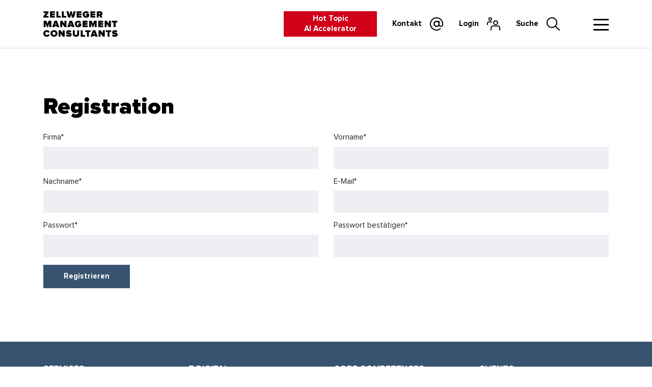

--- FILE ---
content_type: text/html; charset=UTF-8
request_url: https://www.zellweger.com/de/register/
body_size: 5590
content:
<!DOCTYPE html>
<html lang="de"
      class=""
      data-system-vars="{&quot;language&quot;:&quot;de&quot;,&quot;baseUrl&quot;:&quot;&quot;,&quot;ajaxUrl&quot;:&quot;\/de\/ajax\/&quot;,&quot;editMode&quot;:false,&quot;env&quot;:&quot;production&quot;,&quot;translations&quot;:{&quot;website&quot;:{&quot;exclusive&quot;:&quot;exklusiv&quot;}}}" data-members-loggedin="" data-protected-page-url="/de/protected">
<head>
    <meta charset="utf-8">
    <meta name="viewport" content="width=device-width, initial-scale=1.0">
    <meta name="format-detection" content="telephone=no">

    <link rel="icon" type="image/png" sizes="16x16" href="/static/images/favicon/favicon.ico">

<link rel="apple-touch-icon" sizes="180x180" href="/static/images/favicon/apple-touch-icon.png">
<link rel="icon" type="image/png" sizes="32x32" href="/static/images/favicon/favicon-32x32.png">
<link rel="icon" type="image/png" sizes="16x16" href="/static/images/favicon/favicon-16x16.png">
<link rel="manifest" href="/static/images/favicon/site.webmanifest">
<link rel="mask-icon" href="/static/images/favicon/safari-pinned-tab.svg" color="#5bbad5">
<link rel="shortcut icon" href="/static/images/favicon/favicon.ico">
<meta name="msapplication-TileColor" content="#da532c">
<meta name="msapplication-config" content="/static/images/favicon/browserconfig.xml">
<meta name="theme-color" content="#385370">

    
            <title>Registrierung - Zellweger Management Consultants</title>
    
            <meta name="m:groups" content="default" />

    
            <link href="https://www.zellweger.com/de/register" rel="alternate" hreflang="x-default" /><link href="https://www.zellweger.com/de/register" rel="alternate" hreflang="de" /><link href="https://www.zellweger.com/en/register" rel="alternate" hreflang="en" /><link href="/cache-buster-1707131712/static/css/style.07a3e064.css" media="all" rel="stylesheet" type="text/css" />    
    
    
<script type="text/javascript">
        var toolboxJsFrontend = {
            translations : {                'toolbox.goptout_already_opt_out': 'toolbox.goptout_already_opt_out',
                                'toolbox.goptout_successfully_opt_out': 'toolbox.goptout_successfully_opt_out',
                }
        };
            </script>

<!-- Google Tag Manager -->
<script>(function(w,d,s,l,i){w[l]=w[l]||[];w[l].push({'gtm.start':
new Date().getTime(),event:'gtm.js'});var f=d.getElementsByTagName(s)[0],
j=d.createElement(s),dl=l!='dataLayer'?'&l='+l:'';j.async=true;j.src=
'https://www.googletagmanager.com/gtm.js?id='+i+dl;f.parentNode.insertBefore(j,f);
})(window,document,'script','dataLayer','GTM-WFB5FFF');</script>
<!-- End Google Tag Manager -->
<script>
    
            var _ptg = _ptg || {};
    _ptg.options = _ptg.options || {};

    
            
    </script>


    <script src="/bundles/pimcorecore/js/targeting.js" async></script></head>
<body>


<!-- Google Tag Manager (noscript) -->
<noscript><iframe src="https://www.googletagmanager.com/ns.html?id=GTM-WFB5FFF"
height="0" width="0" style="display:none;visibility:hidden"></iframe></noscript>
<!-- End Google Tag Manager (noscript) -->


    <div id="wrapper">

        
<header id="header">

    <div class="container">

        <div class="row">

            <div class="col-12">

                <a class="logo" href="/de">
                    <img src="/static/images/logo.svg">
                </a>

                
            


    <div class="eyecatcher-btn">
        <a href="/de/landingpages/fokusthemen/data-science-and-ai"
           target="_blank">
            <span class="mobile">Hot Topic AI Accelerator</span>
            <span class="desktop">
                                                                        Hot Topic
                                                            <br />
                                        AI Accelerator
                            </span>
        </a>
    </div>

            

                                    <nav class="dd-generic">
                        <ul class="list-unstyled">

    
                    <li>

                
                    <a class="contact main" href="/de/navigation/generic/kontakt">
                        Kontakt
                    </a>

                
            </li>
        
    
                    <li>

                
                                            <a class="login" href="/de/login">
                            Login
                        </a>
                    
                
            </li>
        
    
                    <li>

                
                    <a class="search main" href="/de/navigation/generic/suche">
                        Suche
                    </a>

                
            </li>
        
    
</ul>

                    </nav>

                
                <div class="dd-burger">
                    <span></span>
                    <span></span>
                    <span></span>
                    <span></span>
                </div>

            </div>
        </div>
    </div>
</header>

<div id="mobile-nav">

    
            


    <div class="eyecatcher-btn">
        <a href="/de/landingpages/fokusthemen/data-science-and-ai"
           target="_blank">
            <span class="mobile">Hot Topic AI Accelerator</span>
            <span class="desktop">
                                                                        Hot Topic
                                                            <br />
                                        AI Accelerator
                            </span>
        </a>
    </div>

            

            <nav class="dd-generic">
            <ul class="list-unstyled">

    
                    <li>

                
                    <a class="contact main" href="/de/navigation/generic/kontakt">
                        Kontakt
                    </a>

                
            </li>
        
    
                    <li>

                
                                            <a class="login" href="/de/login">
                            Login
                        </a>
                    
                
            </li>
        
    
                    <li>

                
                    <a class="search main" href="/de/navigation/generic/suche">
                        Suche
                    </a>

                
            </li>
        
    
</ul>

        </nav>
    
            <nav class="dd-mnav">
            

<ul class="mobile-navigation">
    
                                                                                                                                                                
        
            
            <li class="main has-child  first">

                <div class="dd-mnav-lv1-item ">
                    <a class=" main" href="/de/services">
                        Services
                    </a>
                </div>

                
                                        
                                        <ul class="list-unstyled">
    <li>
        <a id="pimcore-navigation-renderer-menu-40" class=" main" href="/de/services#consulting">Consulting</a>
    </li>
    <li>
        <a id="pimcore-navigation-renderer-menu-41" class=" main" href="/de/services#implementing">Implementing</a>
    </li>
    <li>
        <a id="pimcore-navigation-renderer-menu-42" class=" main" href="/de/services#service">Z as a Service</a>
    </li>
</ul>

                                                                                
                
            </li>

        
    
                                                                                                                                                                
        
            
            <li class="main has-child">

                <div class="dd-mnav-lv1-item ">
                    <a class=" main" href="/de/z-digital">
                        Z Digital
                    </a>
                </div>

                
                                        
                                        <ul class="list-unstyled">
    <li>
        <a id="pimcore-navigation-renderer-menu-43" title="Digital Consulting" class=" main" href="/de/z-digital/digital-consulting">Digital Consulting</a>
    </li>
    <li>
        <a id="pimcore-navigation-renderer-menu-44" class=" main" href="/de/z-digital/digital-knowledge">Digital Knowledge</a>
    </li>
    <li>
        <a id="pimcore-navigation-renderer-menu-45" class=" main" href="/de/z-digital/digital-lab">Digital Lab</a>
    </li>
</ul>

                                                                                
                
            </li>

        
    
                                                                                                                                                                
        
            
            <li class="main has-child">

                <div class="dd-mnav-lv1-item ">
                    <a class=" main" href="/de/core-competences">
                        Core Competences
                    </a>
                </div>

                
                                        
                                        <ul class="list-unstyled">
    <li>
        <a id="pimcore-navigation-renderer-menu-47" class=" main" href="/de/core-competences/scm-operations">SCM &amp; Operations</a>
        <ul>
            <li>
                <a id="pimcore-navigation-renderer-menu-257" title="Erfahrungsberichte Planning" href="/de/core-competences/scm-operations/erfahrungsberichte-planning">Erfahrungsberichte Planning</a>
            </li>
            <li>
                <a id="pimcore-navigation-renderer-menu-258" title="Erfahrungsberichte Procurement" href="/de/core-competences/scm-operations/erfahrungsberichte-procurement">Erfahrungsberichte Procurement</a>
            </li>
            <li>
                <a id="pimcore-navigation-renderer-menu-259" title="Erfahrungsberichte Production" href="/de/core-competences/scm-operations/erfahrungsberichte-production">Erfahrungsberichte Production</a>
            </li>
            <li>
                <a id="pimcore-navigation-renderer-menu-260" title="Erfahrungsberichte Logistics" href="/de/core-competences/scm-operations/erfahrungsberichte-logistics">Erfahrungsberichte Logistics</a>
            </li>
        </ul>
    </li>
    <li>
        <a id="pimcore-navigation-renderer-menu-48" title="Service" class=" main" href="/de/core-competences/service">Service</a>
        <ul>
            <li>
                <a id="pimcore-navigation-renderer-menu-261" title="Erfahrungsberichte Service Innovation" href="/de/core-competences/service/erfahrungsberichte-service-innovation">Erfahrungsberichte Service Innovation</a>
            </li>
            <li>
                <a id="pimcore-navigation-renderer-menu-262" title="Erfahrungsberichte Service Sales" href="/de/core-competences/service/erfahrungsberichte-service-sales">Erfahrungsberichte Service Sales</a>
            </li>
            <li>
                <a id="pimcore-navigation-renderer-menu-263" title="Erfahrungsberichte Service Execution" href="/de/core-competences/service/erfahrungsberichte-service-execution">Erfahrungsberichte Service Execution</a>
            </li>
        </ul>
    </li>
    <li>
        <a id="pimcore-navigation-renderer-menu-46" class=" main" href="/de/core-competences/digitalisation-ai">Digitalisation &amp; AI</a>
        <ul>
            <li>
                <a id="pimcore-navigation-renderer-menu-253" title="Erfahrungsberichte Digital Business" href="/de/core-competences/digitalisation-ai/erfahrungsberichte-digital-business">Erfahrungsberichte Digital Business</a>
            </li>
            <li>
                <a id="pimcore-navigation-renderer-menu-254" title="Erfahrungsberichte Digital Value Chain &amp; Processes" href="/de/core-competences/digitalisation-ai/erfahrungsberichte-digital-value-chain-und-processes">Erfahrungsberichte Digital Value Chain &amp; Processes</a>
            </li>
            <li>
                <a id="pimcore-navigation-renderer-menu-255" title="Erfahrungsberichte Data Analytics" href="/de/core-competences/digitalisation-ai/erfahrungsberichte-data-science-ai">Erfahrungsberichte Data Analytics</a>
            </li>
            <li>
                <a id="pimcore-navigation-renderer-menu-256" title="Erfahrungsberichte IT-Management" href="/de/core-competences/digitalisation-ai/erfahrungsberichte-it-management">Erfahrungsberichte IT-Management</a>
            </li>
        </ul>
    </li>
</ul>

                                                                                
                
            </li>

        
    
                                                                                                                                                                
        
            
            <li class="main has-child">

                <div class="dd-mnav-lv1-item ">
                    <a class=" main" href="/de/clients">
                        Clients
                    </a>
                </div>

                
                                        
                                        <ul class="list-unstyled">
    <li>
        <a id="pimcore-navigation-renderer-menu-49" class=" main" href="/de/clients/industry">Industry</a>
    </li>
    <li>
        <a id="pimcore-navigation-renderer-menu-943" class=" main" href="/de/clients/utilities-transportation">Utility &amp; Transport</a>
    </li>
    <li>
        <a id="pimcore-navigation-renderer-menu-50" class=" main" href="/de/clients/fmcg">FMCG</a>
    </li>
</ul>

                                                                                
                
            </li>

        
    
                                                                                                                                                                
        
            
            <li class="main has-child">

                <div class="dd-mnav-lv1-item ">
                    <a class=" main" href="/de/z-academy">
                        Z Academy
                    </a>
                </div>

                
                                        
                                        <ul class="list-unstyled">
    <li>
        <a id="pimcore-navigation-renderer-menu-52" class=" main" href="/de/z-academy/events">Events</a>
    </li>
    <li>
        <a id="pimcore-navigation-renderer-menu-53" class=" main" href="/de/z-academy/webinars">Webinars</a>
    </li>
    <li>
        <a id="pimcore-navigation-renderer-menu-54" class=" main" href="/de/z-academy/training">Training</a>
    </li>
</ul>

                                                                                
                
            </li>

        
    
                                                                                                                                                                                    
        
            
            <li class="main has-child">

                <div class="dd-mnav-lv1-item ">
                    <a class=" main" href="/de/career">
                        Career
                    </a>
                </div>

                
                                        
                                        <ul class="list-unstyled">
    <li>
        <a id="pimcore-navigation-renderer-menu-55" class=" main" href="/de/career/employees">Employees</a>
        <ul>
            <li>
                <a id="pimcore-navigation-renderer-menu-906" href="/de/career/employees/employees">Employees</a>
            </li>
        </ul>
    </li>
    <li>
        <a id="pimcore-navigation-renderer-menu-56" class=" main" href="/de/career/pool-of-experts">Pool of Experts</a>
    </li>
    <li>
        <a id="pimcore-navigation-renderer-menu-57" class=" main" href="/de/career/partner">Partner</a>
    </li>
</ul>

                                                                                
                
            </li>

        
    
                
        
    
                                                                                                                                                                
        
            
            <li class="main has-child">

                <div class="dd-mnav-lv1-item ">
                    <a class=" main" href="/de/company">
                        Company
                    </a>
                </div>

                
                                        
                                        <ul class="list-unstyled">
    <li>
        <a id="pimcore-navigation-renderer-menu-58" class=" main" href="/de/company/mission">Mission</a>
    </li>
    <li>
        <a id="pimcore-navigation-renderer-menu-59" class=" main" href="/de/company/team">Team</a>
    </li>
    <li>
        <a id="pimcore-navigation-renderer-menu-60" class=" main" href="/de/company/network">Network</a>
    </li>
</ul>

                                                                                
                
            </li>

        
    
                
        
    
                
        
    
                
        
    
                
        
    
                                                                                                                                                                                                                                                                                                                                                                                                                                                                                                                                                                                                                                                                                                                                                                                                                                                                                                        
        
    
                
        
    
                
        
    
                                                                                                                                                                                                                                                                                                                                                                                                                                                                                                                                                                                                                                                                                                                                                                                                                                                                                                                                                                                                                                                                                                                                                                                                                                                                                                                                                                                                                                                                                                                                                                                                                                                                                                                                                                        
        
    
                
        
    
                
        
    
                                    
        
    
                
        
    
                
        
    </ul>

        </nav>
    
    <nav class="dd-lnav">
        <ul>
                            <li class="">
                    <a href="https://www.zellweger.com/de/register">DE</a>
                </li>
                            <li class="">
                    <a href="https://www.zellweger.com/en/register">EN</a>
                </li>
                    </ul>
    </nav>

            <nav class="dd-general">
            <ul class="list-unstyled clearfix">
    <li>
        <a id="pimcore-navigation-renderer-menu-64" class=" main" href="/de/downloads">Downloads</a>
    </li>
    <li>
        <a id="pimcore-navigation-renderer-menu-65" class=" main" href="/de/news">News</a>
    </li>
    <li>
        <a id="pimcore-navigation-renderer-menu-66" class=" main" href="/de/z-academy/events">Events</a>
    </li>
    <li>
        <a id="pimcore-navigation-renderer-menu-67" class=" main" href="/de/clients">Cases</a>
    </li>
</ul>
        </nav>
    
</div>




<div id="login">
    <div class="container">
        <div class="row">
            <div class="col-12 col-sm-7 offset-sm-1">
                
    <div class="container">

        <div class="row">

            <div class="col-12 col-sm-7">

                
                    <h2>Login</a></h2>

                    

    <form method="post" action="/de/login_check" novalidate="novalidate" class="members_user_login">

    
    <div class="form-group"><label for="_username" class="required">E-Mail</label><input type="text" id="_username" name="_username" required="required" class="form-control" /></div>
    <div class="form-group"><label for="_password" class="required">Passwort</label><input type="password" id="_password" name="_password" required="required" class="form-control" /></div>

    <input type="hidden" name="_target_path" value=""/>

    <div class="d-flex align-items-center">
        <button type="submit" id="_submit" name="_submit" class="btn-primary btn">Anmelden</button>
    </div>
    <div class="d-flex align-items-start mt-4">
        <a href="https://www.zellweger.com/de/register/" class="members-register-link">Registrieren</a> <a href="/de/members/reset/request" class="members-register-link" >Passwort vergessen</a>
    </div>

    <input type="hidden" id="_csrf_token" name="_csrf_token" value="eTohW90An5rMwj6L0RBcaAfj_InSOOISQ45tXXfJPwA" /></form>


                
            </div>

        </div>

    </div>


            </div>
        </div>
    </div>
</div>


    <div id="desktop-nav">

        <div class="container">
            <div class="row">
                <div class="col-12">

                    <nav class="main-nav">
                        
<div class="row"><div class="col-3"><ul class="list-unstyled"><li><a href="/de/services" class=" main">
                                Services
                            </a><ul class="list-unstyled"><li><a id="pimcore-navigation-renderer-menu-40" class=" main" href="/de/services#consulting">Consulting</a></li><li><a id="pimcore-navigation-renderer-menu-41" class=" main" href="/de/services#implementing">Implementing</a></li><li><a id="pimcore-navigation-renderer-menu-42" class=" main" href="/de/services#service">Z as a Service</a></li></ul></li></ul></div><div class="col-3"><ul class="list-unstyled"><li><a href="/de/z-digital" class=" main">
                                Z Digital
                            </a><ul class="list-unstyled"><li><a id="pimcore-navigation-renderer-menu-43" title="Digital Consulting" class=" main" href="/de/z-digital/digital-consulting">Digital Consulting</a></li><li><a id="pimcore-navigation-renderer-menu-44" class=" main" href="/de/z-digital/digital-knowledge">Digital Knowledge</a></li><li><a id="pimcore-navigation-renderer-menu-45" class=" main" href="/de/z-digital/digital-lab">Digital Lab</a></li></ul></li></ul></div><div class="col-3"><ul class="list-unstyled"><li><a href="/de/core-competences" class=" main">
                                Core Competences
                            </a><ul class="list-unstyled"><li><a id="pimcore-navigation-renderer-menu-47" class=" main" href="/de/core-competences/scm-operations">SCM &amp; Operations</a></li><li><a id="pimcore-navigation-renderer-menu-48" title="Service" class=" main" href="/de/core-competences/service">Service</a></li><li><a id="pimcore-navigation-renderer-menu-46" class=" main" href="/de/core-competences/digitalisation-ai">Digitalisation &amp; AI</a></li></ul></li></ul></div><div class="col-3"><ul class="list-unstyled"><li><a href="/de/clients" class=" main">
                                Clients
                            </a><ul class="list-unstyled"><li><a id="pimcore-navigation-renderer-menu-49" class=" main" href="/de/clients/industry">Industry</a></li><li><a id="pimcore-navigation-renderer-menu-943" class=" main" href="/de/clients/utilities-transportation">Utility &amp; Transport</a></li><li><a id="pimcore-navigation-renderer-menu-50" class=" main" href="/de/clients/fmcg">FMCG</a></li></ul></li></ul></div><div class="col-3"><ul class="list-unstyled"><li><a href="/de/z-academy" class=" main">
                                Z Academy
                            </a><ul class="list-unstyled"><li><a id="pimcore-navigation-renderer-menu-52" class=" main" href="/de/z-academy/events">Events</a></li><li><a id="pimcore-navigation-renderer-menu-53" class=" main" href="/de/z-academy/webinars">Webinars</a></li><li><a id="pimcore-navigation-renderer-menu-54" class=" main" href="/de/z-academy/training">Training</a></li></ul></li></ul></div><div class="col-3"><ul class="list-unstyled"><li><a href="/de/career" class=" main">
                                Career
                            </a><ul class="list-unstyled"><li><a id="pimcore-navigation-renderer-menu-55" class=" main" href="/de/career/employees">Employees</a></li><li><a id="pimcore-navigation-renderer-menu-56" class=" main" href="/de/career/pool-of-experts">Pool of Experts</a></li><li><a id="pimcore-navigation-renderer-menu-57" class=" main" href="/de/career/partner">Partner</a></li></ul></li></ul></div><div class="col-3"><ul class="list-unstyled"><li><a href="/de/company" class=" main">
                                Company
                            </a><ul class="list-unstyled"><li><a id="pimcore-navigation-renderer-menu-58" class=" main" href="/de/company/mission">Mission</a></li><li><a id="pimcore-navigation-renderer-menu-59" class=" main" href="/de/company/team">Team</a></li><li><a id="pimcore-navigation-renderer-menu-60" class=" main" href="/de/company/network">Network</a></li></ul></li></ul></div>
                    </nav>

                </div>
            </div>
        </div>

        <footer>

            <div class="container">
                <div class="row">
                    <div class="col-12">

                        <nav class="lnav">
                            <ul>
                                                                    <li class="">
                                        <a href="https://www.zellweger.com/de/register">DE</a>
                                    </li>
                                                                    <li class="">
                                        <a href="https://www.zellweger.com/en/register">EN</a>
                                    </li>
                                                            </ul>
                        </nav>

                                                    <nav class="general">
                                <ul class="list-unstyled clearfix">
    <li>
        <a id="pimcore-navigation-renderer-menu-64" class=" main" href="/de/downloads">Downloads</a>
    </li>
    <li>
        <a id="pimcore-navigation-renderer-menu-65" class=" main" href="/de/news">News</a>
    </li>
    <li>
        <a id="pimcore-navigation-renderer-menu-66" class=" main" href="/de/z-academy/events">Events</a>
    </li>
    <li>
        <a id="pimcore-navigation-renderer-menu-67" class=" main" href="/de/clients">Cases</a>
    </li>
</ul>
                            </nav>
                        
                    </div>
                </div>
            </div>

        </footer>

    </div>


        <div class="content-wrapper">

            

            <main id="main-content" class="dd-main-content">
                
    <div class="container">

        <div class="row">

            <div class="col-12">

                
                    <h2>Registration</a></h2>
                    
    


<div class="members register">
    <form name="members_user_registration_form" method="post" action="/de/register/" class="members_user_registration_register">

    <div class="form-group"><label for="members_user_registration_form_company" class="required">Firma</label><input type="text" id="members_user_registration_form_company" name="members_user_registration_form[company]" required="required" class="form-control" /></div>
    <div class="form-group"><label for="members_user_registration_form_firstName" class="required">Vorname</label><input type="text" id="members_user_registration_form_firstName" name="members_user_registration_form[firstName]" required="required" class="form-control" /></div>
    <div class="form-group"><label for="members_user_registration_form_lastName" class="required">Nachname</label><input type="text" id="members_user_registration_form_lastName" name="members_user_registration_form[lastName]" required="required" class="form-control" /></div>

    <div class="form-group"><label for="members_user_registration_form_email" class="required">E-Mail</label><input type="email" id="members_user_registration_form_email" name="members_user_registration_form[email]" required="required" class="form-control" /></div><div class="form-group"><label for="members_user_registration_form_plainPassword_first" class="required">Passwort</label><input type="password" id="members_user_registration_form_plainPassword_first" name="members_user_registration_form[plainPassword][first]" required="required" class="form-control" /></div><div class="form-group"><label for="members_user_registration_form_plainPassword_second" class="required">Passwort bestätigen</label><input type="password" id="members_user_registration_form_plainPassword_second" name="members_user_registration_form[plainPassword][second]" required="required" class="form-control" /></div><div class="form-group"><button type="submit" id="members_user_registration_form_submit" name="members_user_registration_form[submit]" class="btn-primary btn">Registrieren</button></div><input type="hidden" id="members_user_registration_form__token" name="members_user_registration_form[_token]" value="Q-egrGxRK6ZxVt6TMoYxW2qUArbqDntsYp53HmHPRZE" /></form>
</div>





                
            </div>

        </div>

    </div>


            </main>

        </div>

        
            

<footer id="footer" class="dd-footer">


    <div class="top">
        <div class="container">
            <div class="row">
                <div class="col-12">
                                                                <nav class="sitemap">
                            
<div class="row"><div class="d-none col-md-3 d-md-block"><ul class="list-unstyled"><li><a href="/de/services" class=" main">Services</a><ul class="list-unstyled"><li><a id="pimcore-navigation-renderer-menu-40" class=" main" href="/de/services#consulting">Consulting</a></li><li><a id="pimcore-navigation-renderer-menu-41" class=" main" href="/de/services#implementing">Implementing</a></li><li><a id="pimcore-navigation-renderer-menu-42" class=" main" href="/de/services#service">Z as a Service</a></li></ul></li></ul></div><div class="d-none col-md-3 d-md-block"><ul class="list-unstyled"><li><a href="/de/z-digital" class=" main">Z Digital</a><ul class="list-unstyled"><li><a id="pimcore-navigation-renderer-menu-43" title="Digital Consulting" class=" main" href="/de/z-digital/digital-consulting">Digital Consulting</a></li><li><a id="pimcore-navigation-renderer-menu-44" class=" main" href="/de/z-digital/digital-knowledge">Digital Knowledge</a></li><li><a id="pimcore-navigation-renderer-menu-45" class=" main" href="/de/z-digital/digital-lab">Digital Lab</a></li></ul></li></ul></div><div class="d-none col-md-3 d-md-block"><ul class="list-unstyled"><li><a href="/de/core-competences" class=" main">Core Competences</a><ul class="list-unstyled"><li><a id="pimcore-navigation-renderer-menu-47" class=" main" href="/de/core-competences/scm-operations">SCM &amp; Operations</a></li><li><a id="pimcore-navigation-renderer-menu-48" title="Service" class=" main" href="/de/core-competences/service">Service</a></li><li><a id="pimcore-navigation-renderer-menu-46" class=" main" href="/de/core-competences/digitalisation-ai">Digitalisation &amp; AI</a></li></ul></li></ul></div><div class="d-none col-md-3 d-md-block"><ul class="list-unstyled"><li><a href="/de/clients" class=" main">Clients</a><ul class="list-unstyled"><li><a id="pimcore-navigation-renderer-menu-49" class=" main" href="/de/clients/industry">Industry</a></li><li><a id="pimcore-navigation-renderer-menu-943" class=" main" href="/de/clients/utilities-transportation">Utility &amp; Transport</a></li><li><a id="pimcore-navigation-renderer-menu-50" class=" main" href="/de/clients/fmcg">FMCG</a></li></ul></li></ul></div><div class="d-none col-md-3 d-md-block"><ul class="list-unstyled"><li><a href="/de/z-academy" class=" main">Z Academy</a><ul class="list-unstyled"><li><a id="pimcore-navigation-renderer-menu-52" class=" main" href="/de/z-academy/events">Events</a></li><li><a id="pimcore-navigation-renderer-menu-53" class=" main" href="/de/z-academy/webinars">Webinars</a></li><li><a id="pimcore-navigation-renderer-menu-54" class=" main" href="/de/z-academy/training">Training</a></li></ul></li></ul></div><div class="d-none col-md-3 d-md-block"><ul class="list-unstyled"><li><a href="/de/career" class=" main">Career</a><ul class="list-unstyled"><li><a id="pimcore-navigation-renderer-menu-55" class=" main" href="/de/career/employees">Employees</a></li><li><a id="pimcore-navigation-renderer-menu-56" class=" main" href="/de/career/pool-of-experts">Pool of Experts</a></li><li><a id="pimcore-navigation-renderer-menu-57" class=" main" href="/de/career/partner">Partner</a></li></ul></li></ul></div><div class="d-none col-md-3 d-md-block"><ul class="list-unstyled"><li><a href="/de/company" class=" main">Company</a><ul class="list-unstyled"><li><a id="pimcore-navigation-renderer-menu-58" class=" main" href="/de/company/mission">Mission</a></li><li><a id="pimcore-navigation-renderer-menu-59" class=" main" href="/de/company/team">Team</a></li><li><a id="pimcore-navigation-renderer-menu-60" class=" main" href="/de/company/network">Network</a></li></ul></li></ul></div>
                            <div class="col-12 col-sm-4 offset-sm-4 col-md-3 offset-md-0 newsletter">
                                <h5>Newsletter</h5>
                                                                <form action="/de/newsletter" method="get">
                                    <div class="input-group mb-3">
                                        <input type="email" name="newsletter-email-address" class="form-control" placeholder="E-Mail" aria-label="E-Mail" required>
                                        <div class="input-group-append">
                                            <button class="btn btn-outline-secondary" type="submit">
                                                <span class="dd-icon-chevron-right"></span>
                                            </button>
                                        </div>
                                    </div>
                                </form>
                                                            </div>
                        </nav>
                                    </div>
            </div>
        </div>
    </div>

    <div class="bottom">
        <div class="container">

            <div class="row">

                <div class="col-12 col-sm-4 col-md-3">
                    <div class="z">
                        <img src="/static/images/z.svg">
                    </div>
                </div>

                <div class="col-12 col-sm-4 col-md-3">
                    <div class="address-wrap">
                        <span class="dd-footer-title">Schweiz</span>
                        <address>
                            <p><strong>Zellweger Management<br />
Consultants AG</strong><br />
Schindellegistrasse 3<br />
8808 Pfäffikon SZ</p>

<p>Phone +41 (0)55 420 33 85</p>

<p><a href="mailto:ch@zellweger.com">ch@zellweger.com</a></p>

                        </address>
                    </div>
                </div>

                <div class="col-12 col-sm-4 col-md-3">
                    <div class="address-wrap">
                        <span class="dd-footer-title">Deutschland</span>
                        <address>
                            <p><strong>Zellweger Management<br />
Consultants GmbH </strong><br />
Ludwigstrasse 8<br />
80539&nbsp;München</p>

<p>Phone +49 (0)89 206 021 367</p>

<p><a href="mailto:de@zellweger.com">de@zellweger.com</a></p>

                        </address>
                    </div>

                </div>

                <div class="col-12 col-sm-4 col-md-3">
                    <div class="social-links">
                        <ul class="list-unstyled">
                                                            <li>
                                                                            <a href="https://www.linkedin.com/company/216731/" class="dd-icon-social-linkedin" target="_blank"></a>
                                                                    </li>
                                                    </ul>
                    </div>
                </div>

                <div class="col-12 col-sm-8 col-md-12">
                    <div class="service-wrap">
                                                                            <nav class="service">
                                <ul class="list-unstyled"><li><a href="/de/datenschutzerklaerung" class=" main">
                        Datenschutzerklärung
                    </a></li><li><a href="/de/impressum" class=" main">
                        Impressum
                    </a></li><li class="copyright">&copy;&nbsp;2026</li></ul>
                            </nav>
                                            </div>
                </div>
            </div>
        </div>
    </div>

</footer>

                    <div id="search-overlay" class="overlay"
     data-url="/de/dynamic-search/default/search">
    <div class="container">

        <div class="container-inner">
            <h3>Sie suchen - Wir finden!</h3>

            <div class="direct-loading-wrapper">
                <svg version="1.1" id="loader-1" xmlns="http://www.w3.org/2000/svg" xmlns:xlink="http://www.w3.org/1999/xlink" x="0px" y="0px"
     width="40px" height="40px" viewBox="0 0 50 50" style="enable-background:new 0 0 50 50;" xml:space="preserve">
  <path fill="#000" class="loader-path"
        d="M43.935,25.145c0-10.318-8.364-18.683-18.683-18.683c-10.318,0-18.683,8.365-18.683,18.683h4.068c0-8.071,6.543-14.615,14.615-14.615c8.072,0,14.615,6.543,14.615,14.615H43.935z">
      <animateTransform attributeType="xml"
                        attributeName="transform"
                        type="rotate"
                        from="0 25 25"
                        to="360 25 25"
                        dur="0.6s"
                        repeatCount="indefinite"/>
  </path>
</svg>            </div>
            <div class="bind-wrapper">

            </div>
        </div>


    </div>
</div>

    </div>

    <script type="text/javascript"
            src="https://maps.googleapis.com/maps/api/js?libraries=places&key=AIzaSyCPRQUCdY447xac97qu2TRdEjtq5N72Fgs"></script>
    <script src="/static/runtime.9e2ad59a.js" type="text/javascript"></script>
    <script src="/static/js/bundle.f6d975b1.js" type="text/javascript"></script>
</body>
</html>


--- FILE ---
content_type: text/css
request_url: https://www.zellweger.com/cache-buster-1707131712/static/css/style.07a3e064.css
body_size: 44826
content:
@charset "UTF-8";@import url(https://use.typekit.net/efz8bhc.css);
/*!
 * Bootstrap-select v1.13.18 (https://developer.snapappointments.com/bootstrap-select)
 *
 * Copyright 2012-2020 SnapAppointments, LLC
 * Licensed under MIT (https://github.com/snapappointments/bootstrap-select/blob/master/LICENSE)
 */@-webkit-keyframes bs-notify-fadeOut{0%{opacity:.9}to{opacity:0}}@-o-keyframes bs-notify-fadeOut{0%{opacity:.9}to{opacity:0}}@keyframes bs-notify-fadeOut{0%{opacity:.9}to{opacity:0}}.bootstrap-select>select.bs-select-hidden,select.bs-select-hidden,select.selectpicker{display:none!important}.bootstrap-select{width:220px \0;vertical-align:middle}.bootstrap-select>.dropdown-toggle{position:relative;width:100%;text-align:right;white-space:nowrap;display:-webkit-inline-box;display:-webkit-inline-flex;display:-ms-inline-flexbox;display:inline-flex;-webkit-box-align:center;-webkit-align-items:center;-ms-flex-align:center;align-items:center;-webkit-box-pack:justify;-webkit-justify-content:space-between;-ms-flex-pack:justify;justify-content:space-between}.bootstrap-select>.dropdown-toggle:after{margin-top:-1px}.bootstrap-select>.dropdown-toggle.bs-placeholder,.bootstrap-select>.dropdown-toggle.bs-placeholder:active,.bootstrap-select>.dropdown-toggle.bs-placeholder:focus,.bootstrap-select>.dropdown-toggle.bs-placeholder:hover{color:#999}.bootstrap-select>.dropdown-toggle.bs-placeholder.btn-danger,.bootstrap-select>.dropdown-toggle.bs-placeholder.btn-danger:active,.bootstrap-select>.dropdown-toggle.bs-placeholder.btn-danger:focus,.bootstrap-select>.dropdown-toggle.bs-placeholder.btn-danger:hover,.bootstrap-select>.dropdown-toggle.bs-placeholder.btn-dark,.bootstrap-select>.dropdown-toggle.bs-placeholder.btn-dark:active,.bootstrap-select>.dropdown-toggle.bs-placeholder.btn-dark:focus,.bootstrap-select>.dropdown-toggle.bs-placeholder.btn-dark:hover,.bootstrap-select>.dropdown-toggle.bs-placeholder.btn-info,.bootstrap-select>.dropdown-toggle.bs-placeholder.btn-info:active,.bootstrap-select>.dropdown-toggle.bs-placeholder.btn-info:focus,.bootstrap-select>.dropdown-toggle.bs-placeholder.btn-info:hover,.bootstrap-select>.dropdown-toggle.bs-placeholder.btn-primary,.bootstrap-select>.dropdown-toggle.bs-placeholder.btn-primary:active,.bootstrap-select>.dropdown-toggle.bs-placeholder.btn-primary:focus,.bootstrap-select>.dropdown-toggle.bs-placeholder.btn-primary:hover,.bootstrap-select>.dropdown-toggle.bs-placeholder.btn-secondary,.bootstrap-select>.dropdown-toggle.bs-placeholder.btn-secondary:active,.bootstrap-select>.dropdown-toggle.bs-placeholder.btn-secondary:focus,.bootstrap-select>.dropdown-toggle.bs-placeholder.btn-secondary:hover,.bootstrap-select>.dropdown-toggle.bs-placeholder.btn-success,.bootstrap-select>.dropdown-toggle.bs-placeholder.btn-success:active,.bootstrap-select>.dropdown-toggle.bs-placeholder.btn-success:focus,.bootstrap-select>.dropdown-toggle.bs-placeholder.btn-success:hover{color:hsla(0,0%,100%,.5)}.bootstrap-select>select{position:absolute!important;bottom:0;left:50%;display:block!important;width:.5px!important;height:100%!important;padding:0!important;opacity:0!important;border:none;z-index:0!important}.bootstrap-select>select.mobile-device{top:0;left:0;display:block!important;width:100%!important;z-index:2!important}.bootstrap-select.is-invalid .dropdown-toggle,.error .bootstrap-select .dropdown-toggle,.has-error .bootstrap-select .dropdown-toggle,.was-validated .bootstrap-select select:invalid+.dropdown-toggle{border-color:#b94a48}.bootstrap-select.is-valid .dropdown-toggle,.was-validated .bootstrap-select select:valid+.dropdown-toggle{border-color:#28a745}.bootstrap-select.fit-width{width:auto!important}.bootstrap-select:not([class*=col-]):not([class*=form-control]):not(.input-group-btn){width:220px}.bootstrap-select .dropdown-toggle:focus,.bootstrap-select>select.mobile-device:focus+.dropdown-toggle{outline:thin dotted #333!important;outline:5px auto -webkit-focus-ring-color!important;outline-offset:-2px}.bootstrap-select.form-control{margin-bottom:0;padding:0;border:none;height:auto}:not(.input-group)>.bootstrap-select.form-control:not([class*=col-]){width:100%}.bootstrap-select.form-control.input-group-btn{float:none;z-index:auto}.form-inline .bootstrap-select,.form-inline .bootstrap-select.form-control:not([class*=col-]){width:auto}.bootstrap-select:not(.input-group-btn),.bootstrap-select[class*=col-]{float:none;display:inline-block;margin-left:0}.bootstrap-select.dropdown-menu-right,.bootstrap-select[class*=col-].dropdown-menu-right,.row .bootstrap-select[class*=col-].dropdown-menu-right{float:right}.form-group .bootstrap-select,.form-horizontal .bootstrap-select,.form-inline .bootstrap-select{margin-bottom:0}.form-group-lg .bootstrap-select.form-control,.form-group-sm .bootstrap-select.form-control{padding:0}.form-group-lg .bootstrap-select.form-control .dropdown-toggle,.form-group-sm .bootstrap-select.form-control .dropdown-toggle{height:100%;font-size:inherit;line-height:inherit;border-radius:inherit}.bootstrap-select.form-control-lg .dropdown-toggle,.bootstrap-select.form-control-sm .dropdown-toggle{font-size:inherit;line-height:inherit;border-radius:inherit}.bootstrap-select.form-control-sm .dropdown-toggle{padding:.25rem .5rem}.bootstrap-select.form-control-lg .dropdown-toggle{padding:.5rem 1rem}.form-inline .bootstrap-select .form-control{width:100%}.bootstrap-select.disabled,.bootstrap-select>.disabled{cursor:not-allowed}.bootstrap-select.disabled:focus,.bootstrap-select>.disabled:focus{outline:none!important}.bootstrap-select.bs-container{position:absolute;top:0;left:0;height:0!important;padding:0!important}.bootstrap-select.bs-container .dropdown-menu{z-index:1060}.bootstrap-select .dropdown-toggle .filter-option{position:static;top:0;left:0;float:left;height:100%;width:100%;text-align:left;overflow:hidden;-webkit-box-flex:0;-webkit-flex:0 1 auto;-ms-flex:0 1 auto;flex:0 1 auto}.bs3.bootstrap-select .dropdown-toggle .filter-option{padding-right:inherit}.input-group .bs3-has-addon.bootstrap-select .dropdown-toggle .filter-option{position:absolute;padding-top:inherit;padding-bottom:inherit;padding-left:inherit;float:none}.input-group .bs3-has-addon.bootstrap-select .dropdown-toggle .filter-option .filter-option-inner{padding-right:inherit}.bootstrap-select .dropdown-toggle .filter-option-inner-inner{overflow:hidden}.bootstrap-select .dropdown-toggle .filter-expand{width:0!important;float:left;opacity:0!important;overflow:hidden}.bootstrap-select .dropdown-toggle .caret{position:absolute;top:50%;right:12px;margin-top:-2px;vertical-align:middle}.input-group .bootstrap-select.form-control .dropdown-toggle{border-radius:inherit}.bootstrap-select[class*=col-] .dropdown-toggle{width:100%}.bootstrap-select .dropdown-menu{min-width:100%;-webkit-box-sizing:border-box;-moz-box-sizing:border-box;box-sizing:border-box}.bootstrap-select .dropdown-menu>.inner:focus{outline:none!important}.bootstrap-select .dropdown-menu.inner{position:static;float:none;border:0;padding:0;margin:0;border-radius:0;-webkit-box-shadow:none;box-shadow:none}.bootstrap-select .dropdown-menu li{position:relative}.bootstrap-select .dropdown-menu li.active small{color:hsla(0,0%,100%,.5)!important}.bootstrap-select .dropdown-menu li.disabled a{cursor:not-allowed}.bootstrap-select .dropdown-menu li a{cursor:pointer;-webkit-user-select:none;-moz-user-select:none;-ms-user-select:none;user-select:none}.bootstrap-select .dropdown-menu li a.opt{position:relative;padding-left:2.25em}.bootstrap-select .dropdown-menu li a span.check-mark{display:none}.bootstrap-select .dropdown-menu li a span.text{display:inline-block}.bootstrap-select .dropdown-menu li small{padding-left:.5em}.bootstrap-select .dropdown-menu .notify{position:absolute;bottom:5px;width:96%;margin:0 2%;min-height:26px;padding:3px 5px;background:#f5f5f5;border:1px solid #e3e3e3;-webkit-box-shadow:inset 0 1px 1px rgba(0,0,0,.05);box-shadow:inset 0 1px 1px rgba(0,0,0,.05);pointer-events:none;opacity:.9;-webkit-box-sizing:border-box;-moz-box-sizing:border-box;box-sizing:border-box}.bootstrap-select .dropdown-menu .notify.fadeOut{-webkit-animation:bs-notify-fadeOut .3s linear .75s forwards;-o-animation:.3s linear .75s forwards bs-notify-fadeOut;animation:bs-notify-fadeOut .3s linear .75s forwards}.bootstrap-select .no-results{padding:3px;background:#f5f5f5;margin:0 5px;white-space:nowrap}.bootstrap-select.fit-width .dropdown-toggle .filter-option{position:static;display:inline;padding:0}.bootstrap-select.fit-width .dropdown-toggle .filter-option-inner,.bootstrap-select.fit-width .dropdown-toggle .filter-option-inner-inner{display:inline}.bootstrap-select.fit-width .dropdown-toggle .bs-caret:before{content:"\00a0"}.bootstrap-select.fit-width .dropdown-toggle .caret{position:static;top:auto;margin-top:-1px}.bootstrap-select.show-tick .dropdown-menu .selected span.check-mark{position:absolute;display:inline-block;right:15px;top:5px}.bootstrap-select.show-tick .dropdown-menu li a span.text{margin-right:34px}.bootstrap-select .bs-ok-default:after{content:"";display:block;width:.5em;height:1em;border-style:solid;border-width:0 .26em .26em 0;-webkit-transform-style:preserve-3d;transform-style:preserve-3d;-webkit-transform:rotate(45deg);-ms-transform:rotate(45deg);-o-transform:rotate(45deg);transform:rotate(45deg)}.bootstrap-select.show-menu-arrow.open>.dropdown-toggle,.bootstrap-select.show-menu-arrow.show>.dropdown-toggle{z-index:1061}.bootstrap-select.show-menu-arrow .dropdown-toggle .filter-option:before{content:"";border-left:7px solid transparent;border-right:7px solid transparent;border-bottom:7px solid hsla(0,0%,80%,.2);position:absolute;bottom:-4px;left:9px;display:none}.bootstrap-select.show-menu-arrow .dropdown-toggle .filter-option:after{content:"";border-left:6px solid transparent;border-right:6px solid transparent;border-bottom:6px solid #fff;position:absolute;bottom:-4px;left:10px;display:none}.bootstrap-select.show-menu-arrow.dropup .dropdown-toggle .filter-option:before{bottom:auto;top:-4px;border-top:7px solid hsla(0,0%,80%,.2);border-bottom:0}.bootstrap-select.show-menu-arrow.dropup .dropdown-toggle .filter-option:after{bottom:auto;top:-4px;border-top:6px solid #fff;border-bottom:0}.bootstrap-select.show-menu-arrow.pull-right .dropdown-toggle .filter-option:before{right:12px;left:auto}.bootstrap-select.show-menu-arrow.pull-right .dropdown-toggle .filter-option:after{right:13px;left:auto}.bootstrap-select.show-menu-arrow.open>.dropdown-toggle .filter-option:after,.bootstrap-select.show-menu-arrow.open>.dropdown-toggle .filter-option:before,.bootstrap-select.show-menu-arrow.show>.dropdown-toggle .filter-option:after,.bootstrap-select.show-menu-arrow.show>.dropdown-toggle .filter-option:before{display:block}.bs-actionsbox,.bs-donebutton,.bs-searchbox{padding:4px 8px}.bs-actionsbox{width:100%;-webkit-box-sizing:border-box;-moz-box-sizing:border-box;box-sizing:border-box}.bs-actionsbox .btn-group button{width:50%}.bs-donebutton{float:left;width:100%;-webkit-box-sizing:border-box;-moz-box-sizing:border-box;box-sizing:border-box}.bs-donebutton .btn-group button{width:100%}.bs-searchbox+.bs-actionsbox{padding:0 8px 4px}.bs-searchbox .form-control{margin-bottom:0;width:100%;float:none}@media print{*,:after,:before{text-shadow:none!important;-webkit-box-shadow:none!important;box-shadow:none!important}a:not(.btn){text-decoration:underline}abbr[title]:after{content:" (" attr(title) ")"}pre{white-space:pre-wrap!important}blockquote,pre{border:1px solid #adb5bd}blockquote,img,pre,tr{page-break-inside:avoid}h2,h3,p{orphans:3;widows:3}h2,h3{page-break-after:avoid}@page{size:a3}.container,body{min-width:1200px!important}.navbar{display:none}.badge{border:1px solid #000}.table{border-collapse:collapse!important}.table td,.table th{background-color:#fff!important}.table-bordered td,.table-bordered th{border:1px solid #dee2e6!important}.table-dark{color:inherit}.table-dark tbody+tbody,.table-dark td,.table-dark th,.table-dark thead th{border-color:#dee2e6}.table .thead-dark th{color:inherit;border-color:#dee2e6}}*,:after,:before{-webkit-box-sizing:border-box;box-sizing:border-box}html{font-family:sans-serif;line-height:1.15;-webkit-text-size-adjust:100%;-webkit-tap-highlight-color:rgba(0,0,0,0)}article,aside,figcaption,figure,footer,header,hgroup,main,nav,section{display:block}body{margin:0;font-family:Proxima Nova,sans-serif;font-size:1rem;font-weight:400;line-height:1.5;color:#212529;text-align:left;background-color:#fff}[tabindex="-1"]:focus:not(:focus-visible){outline:0!important}hr{-webkit-box-sizing:content-box;box-sizing:content-box;height:0;overflow:visible}h1,h2,h3,h4,h5,h6{margin-top:0;margin-bottom:.5rem}p{margin-top:0;margin-bottom:1rem}abbr[data-original-title],abbr[title]{text-decoration:underline;-webkit-text-decoration:underline dotted;text-decoration:underline dotted;cursor:help;border-bottom:0;-webkit-text-decoration-skip-ink:none;text-decoration-skip-ink:none}address{font-style:normal;line-height:inherit}address,dl,ol,ul{margin-bottom:1rem}dl,ol,ul{margin-top:0}ol ol,ol ul,ul ol,ul ul{margin-bottom:0}dt{font-weight:700}dd{margin-bottom:.5rem;margin-left:0}blockquote{margin:0 0 1rem}b,strong{font-weight:bolder}small{font-size:80%}sub,sup{position:relative;font-size:75%;line-height:0;vertical-align:baseline}sub{bottom:-.25em}sup{top:-.5em}a{color:#385370;text-decoration:none;background-color:transparent}a:hover{color:#1f2d3d;text-decoration:underline}a:not([href]):not([class]),a:not([href]):not([class]):hover{color:inherit;text-decoration:none}code,kbd,pre,samp{font-family:SFMono-Regular,Menlo,Monaco,Consolas,Liberation Mono,Courier New,monospace;font-size:1em}pre{margin-top:0;margin-bottom:1rem;overflow:auto;-ms-overflow-style:scrollbar}figure{margin:0 0 1rem}img{border-style:none}img,svg{vertical-align:middle}svg{overflow:hidden}table{border-collapse:collapse}caption{padding-top:.75rem;padding-bottom:.75rem;color:#6c757d;text-align:left;caption-side:bottom}th{text-align:inherit;text-align:-webkit-match-parent}label{display:inline-block;margin-bottom:.5rem}button{border-radius:0}button:focus:not(:focus-visible){outline:0}button,input,optgroup,select,textarea{margin:0;font-family:inherit;font-size:inherit;line-height:inherit}button,input{overflow:visible}button,select{text-transform:none}[role=button]{cursor:pointer}select{word-wrap:normal}[type=button],[type=reset],[type=submit],button{-webkit-appearance:button}[type=button]:not(:disabled),[type=reset]:not(:disabled),[type=submit]:not(:disabled),button:not(:disabled){cursor:pointer}[type=button]::-moz-focus-inner,[type=reset]::-moz-focus-inner,[type=submit]::-moz-focus-inner,button::-moz-focus-inner{padding:0;border-style:none}input[type=checkbox],input[type=radio]{-webkit-box-sizing:border-box;box-sizing:border-box;padding:0}textarea{overflow:auto;resize:vertical}fieldset{min-width:0;padding:0;margin:0;border:0}legend{display:block;width:100%;max-width:100%;padding:0;margin-bottom:.5rem;font-size:1.5rem;line-height:inherit;color:inherit;white-space:normal}progress{vertical-align:baseline}[type=number]::-webkit-inner-spin-button,[type=number]::-webkit-outer-spin-button{height:auto}[type=search]{outline-offset:-2px;-webkit-appearance:none}[type=search]::-webkit-search-decoration{-webkit-appearance:none}::-webkit-file-upload-button{font:inherit;-webkit-appearance:button}output{display:inline-block}summary{display:list-item;cursor:pointer}template{display:none}[hidden]{display:none!important}.h1,.h2,.h3,.h4,.h5,.h6,h1,h2,h3,h4,h5,h6{margin-bottom:.5rem;font-weight:500;line-height:1.2}.h1,h1{font-size:2.5rem}.h2,h2{font-size:2rem}.h3,h3{font-size:1.75rem}.h4,h4{font-size:1.5rem}.h5,h5{font-size:1.25rem}.h6,h6{font-size:1rem}.lead{font-size:1.25rem;font-weight:300}.display-1{font-size:6rem}.display-1,.display-2{font-weight:300;line-height:1.2}.display-2{font-size:5.5rem}.display-3{font-size:4.5rem}.display-3,.display-4{font-weight:300;line-height:1.2}.display-4{font-size:3.5rem}hr{margin-top:1rem;margin-bottom:1rem;border:0;border-top:1px solid rgba(0,0,0,.1)}.small,small{font-size:.875em;font-weight:400}.mark,mark{padding:.2em;background-color:#fcf8e3}.list-inline,.list-unstyled{padding-left:0;list-style:none}.list-inline-item{display:inline-block}.list-inline-item:not(:last-child){margin-right:.5rem}.initialism{font-size:90%;text-transform:uppercase}.blockquote{margin-bottom:1rem;font-size:1.25rem}.blockquote-footer{display:block;font-size:.875em;color:#6c757d}.blockquote-footer:before{content:"\2014\00A0"}.img-fluid,.img-thumbnail{max-width:100%;height:auto}.img-thumbnail{padding:.25rem;background-color:#fff;border:1px solid #dee2e6}.figure{display:inline-block}.figure-img{margin-bottom:.5rem;line-height:1}.figure-caption{font-size:90%;color:#6c757d}.container,.container-fluid,.container-lg{width:100%;padding-right:15px;padding-left:15px;margin-right:auto;margin-left:auto}@media (min-width:1200px){.container,.container-lg,.container-md,.container-sm,.container-ty{max-width:1140px}}.row,form.members_user_registration_register{display:-webkit-box;display:-ms-flexbox;display:flex;-ms-flex-wrap:wrap;flex-wrap:wrap;margin-right:-15px;margin-left:-15px}.no-gutters{margin-right:0;margin-left:0}.no-gutters>.col,.no-gutters>[class*=col-]{padding-right:0;padding-left:0}.col,.col-1,.col-2,.col-3,.col-4,.col-5,.col-6,.col-7,.col-8,.col-9,.col-10,.col-11,.col-12,.col-auto,.col-lg,.col-lg-1,.col-lg-2,.col-lg-3,.col-lg-4,.col-lg-5,.col-lg-6,.col-lg-7,.col-lg-8,.col-lg-9,.col-lg-10,.col-lg-11,.col-lg-12,.col-lg-auto,.col-md,.col-md-1,.col-md-2,.col-md-3,.col-md-4,.col-md-5,.col-md-6,.col-md-7,.col-md-8,.col-md-9,.col-md-10,.col-md-11,.col-md-12,.col-md-auto,.col-sm,.col-sm-1,.col-sm-2,.col-sm-3,.col-sm-4,.col-sm-5,.col-sm-6,.col-sm-7,.col-sm-8,.col-sm-9,.col-sm-10,.col-sm-11,.col-sm-12,.col-sm-auto,.col-ty,.col-ty-1,.col-ty-2,.col-ty-3,.col-ty-4,.col-ty-5,.col-ty-6,.col-ty-7,.col-ty-8,.col-ty-9,.col-ty-10,.col-ty-11,.col-ty-12,.col-ty-auto,.col-xl,.col-xl-1,.col-xl-2,.col-xl-3,.col-xl-4,.col-xl-5,.col-xl-6,.col-xl-7,.col-xl-8,.col-xl-9,.col-xl-10,.col-xl-11,.col-xl-12,.col-xl-auto{position:relative;width:100%;padding-right:15px;padding-left:15px}.col{-ms-flex-preferred-size:0;flex-basis:0;-webkit-box-flex:1;-ms-flex-positive:1;flex-grow:1;max-width:100%}.row-cols-1>*{-webkit-box-flex:0;-ms-flex:0 0 100%;flex:0 0 100%;max-width:100%}.row-cols-2>*{-webkit-box-flex:0;-ms-flex:0 0 50%;flex:0 0 50%;max-width:50%}.row-cols-3>*{-webkit-box-flex:0;-ms-flex:0 0 33.33333%;flex:0 0 33.33333%;max-width:33.33333%}.row-cols-4>*{-webkit-box-flex:0;-ms-flex:0 0 25%;flex:0 0 25%;max-width:25%}.row-cols-5>*{-webkit-box-flex:0;-ms-flex:0 0 20%;flex:0 0 20%;max-width:20%}.row-cols-6>*{-webkit-box-flex:0;-ms-flex:0 0 16.66667%;flex:0 0 16.66667%;max-width:16.66667%}.col-auto{-ms-flex:0 0 auto;flex:0 0 auto;width:auto;max-width:100%}.col-1,.col-auto{-webkit-box-flex:0}.col-1{-ms-flex:0 0 8.33333%;flex:0 0 8.33333%;max-width:8.33333%}.col-2{-ms-flex:0 0 16.66667%;flex:0 0 16.66667%;max-width:16.66667%}.col-2,.col-3{-webkit-box-flex:0}.col-3{-ms-flex:0 0 25%;flex:0 0 25%;max-width:25%}.col-4{-ms-flex:0 0 33.33333%;flex:0 0 33.33333%;max-width:33.33333%}.col-4,.col-5{-webkit-box-flex:0}.col-5{-ms-flex:0 0 41.66667%;flex:0 0 41.66667%;max-width:41.66667%}.col-6{-ms-flex:0 0 50%;flex:0 0 50%;max-width:50%}.col-6,.col-7{-webkit-box-flex:0}.col-7{-ms-flex:0 0 58.33333%;flex:0 0 58.33333%;max-width:58.33333%}.col-8{-ms-flex:0 0 66.66667%;flex:0 0 66.66667%;max-width:66.66667%}.col-8,.col-9{-webkit-box-flex:0}.col-9{-ms-flex:0 0 75%;flex:0 0 75%;max-width:75%}.col-10{-ms-flex:0 0 83.33333%;flex:0 0 83.33333%;max-width:83.33333%}.col-10,.col-11{-webkit-box-flex:0}.col-11{-ms-flex:0 0 91.66667%;flex:0 0 91.66667%;max-width:91.66667%}.col-12{-webkit-box-flex:0;-ms-flex:0 0 100%;flex:0 0 100%;max-width:100%}.order-first{-webkit-box-ordinal-group:0;-ms-flex-order:-1;order:-1}.order-last{-webkit-box-ordinal-group:14;-ms-flex-order:13;order:13}.order-0{-webkit-box-ordinal-group:1;-ms-flex-order:0;order:0}.order-1{-webkit-box-ordinal-group:2;-ms-flex-order:1;order:1}.order-2{-webkit-box-ordinal-group:3;-ms-flex-order:2;order:2}.order-3{-webkit-box-ordinal-group:4;-ms-flex-order:3;order:3}.order-4{-webkit-box-ordinal-group:5;-ms-flex-order:4;order:4}.order-5{-webkit-box-ordinal-group:6;-ms-flex-order:5;order:5}.order-6{-webkit-box-ordinal-group:7;-ms-flex-order:6;order:6}.order-7{-webkit-box-ordinal-group:8;-ms-flex-order:7;order:7}.order-8{-webkit-box-ordinal-group:9;-ms-flex-order:8;order:8}.order-9{-webkit-box-ordinal-group:10;-ms-flex-order:9;order:9}.order-10{-webkit-box-ordinal-group:11;-ms-flex-order:10;order:10}.order-11{-webkit-box-ordinal-group:12;-ms-flex-order:11;order:11}.order-12{-webkit-box-ordinal-group:13;-ms-flex-order:12;order:12}.offset-1{margin-left:8.33333%}.offset-2{margin-left:16.66667%}.offset-3{margin-left:25%}.offset-4{margin-left:33.33333%}.offset-5{margin-left:41.66667%}.offset-6{margin-left:50%}.offset-7{margin-left:58.33333%}.offset-8{margin-left:66.66667%}.offset-9{margin-left:75%}.offset-10{margin-left:83.33333%}.offset-11{margin-left:91.66667%}@media (min-width:480px){.col-ty{-ms-flex-preferred-size:0;flex-basis:0;-webkit-box-flex:1;-ms-flex-positive:1;flex-grow:1;max-width:100%}.row-cols-ty-1>*{-webkit-box-flex:0;-ms-flex:0 0 100%;flex:0 0 100%;max-width:100%}.row-cols-ty-2>*{-webkit-box-flex:0;-ms-flex:0 0 50%;flex:0 0 50%;max-width:50%}.row-cols-ty-3>*{-webkit-box-flex:0;-ms-flex:0 0 33.33333%;flex:0 0 33.33333%;max-width:33.33333%}.row-cols-ty-4>*{-webkit-box-flex:0;-ms-flex:0 0 25%;flex:0 0 25%;max-width:25%}.row-cols-ty-5>*{-webkit-box-flex:0;-ms-flex:0 0 20%;flex:0 0 20%;max-width:20%}.row-cols-ty-6>*{-webkit-box-flex:0;-ms-flex:0 0 16.66667%;flex:0 0 16.66667%;max-width:16.66667%}.col-ty-auto{-webkit-box-flex:0;-ms-flex:0 0 auto;flex:0 0 auto;width:auto;max-width:100%}.col-ty-1{-webkit-box-flex:0;-ms-flex:0 0 8.33333%;flex:0 0 8.33333%;max-width:8.33333%}.col-ty-2{-webkit-box-flex:0;-ms-flex:0 0 16.66667%;flex:0 0 16.66667%;max-width:16.66667%}.col-ty-3{-webkit-box-flex:0;-ms-flex:0 0 25%;flex:0 0 25%;max-width:25%}.col-ty-4{-webkit-box-flex:0;-ms-flex:0 0 33.33333%;flex:0 0 33.33333%;max-width:33.33333%}.col-ty-5{-webkit-box-flex:0;-ms-flex:0 0 41.66667%;flex:0 0 41.66667%;max-width:41.66667%}.col-ty-6{-webkit-box-flex:0;-ms-flex:0 0 50%;flex:0 0 50%;max-width:50%}.col-ty-7{-webkit-box-flex:0;-ms-flex:0 0 58.33333%;flex:0 0 58.33333%;max-width:58.33333%}.col-ty-8{-webkit-box-flex:0;-ms-flex:0 0 66.66667%;flex:0 0 66.66667%;max-width:66.66667%}.col-ty-9{-webkit-box-flex:0;-ms-flex:0 0 75%;flex:0 0 75%;max-width:75%}.col-ty-10{-webkit-box-flex:0;-ms-flex:0 0 83.33333%;flex:0 0 83.33333%;max-width:83.33333%}.col-ty-11{-webkit-box-flex:0;-ms-flex:0 0 91.66667%;flex:0 0 91.66667%;max-width:91.66667%}.col-ty-12{-webkit-box-flex:0;-ms-flex:0 0 100%;flex:0 0 100%;max-width:100%}.order-ty-first{-webkit-box-ordinal-group:0;-ms-flex-order:-1;order:-1}.order-ty-last{-webkit-box-ordinal-group:14;-ms-flex-order:13;order:13}.order-ty-0{-webkit-box-ordinal-group:1;-ms-flex-order:0;order:0}.order-ty-1{-webkit-box-ordinal-group:2;-ms-flex-order:1;order:1}.order-ty-2{-webkit-box-ordinal-group:3;-ms-flex-order:2;order:2}.order-ty-3{-webkit-box-ordinal-group:4;-ms-flex-order:3;order:3}.order-ty-4{-webkit-box-ordinal-group:5;-ms-flex-order:4;order:4}.order-ty-5{-webkit-box-ordinal-group:6;-ms-flex-order:5;order:5}.order-ty-6{-webkit-box-ordinal-group:7;-ms-flex-order:6;order:6}.order-ty-7{-webkit-box-ordinal-group:8;-ms-flex-order:7;order:7}.order-ty-8{-webkit-box-ordinal-group:9;-ms-flex-order:8;order:8}.order-ty-9{-webkit-box-ordinal-group:10;-ms-flex-order:9;order:9}.order-ty-10{-webkit-box-ordinal-group:11;-ms-flex-order:10;order:10}.order-ty-11{-webkit-box-ordinal-group:12;-ms-flex-order:11;order:11}.order-ty-12{-webkit-box-ordinal-group:13;-ms-flex-order:12;order:12}.offset-ty-0{margin-left:0}.offset-ty-1{margin-left:8.33333%}.offset-ty-2{margin-left:16.66667%}.offset-ty-3{margin-left:25%}.offset-ty-4{margin-left:33.33333%}.offset-ty-5{margin-left:41.66667%}.offset-ty-6{margin-left:50%}.offset-ty-7{margin-left:58.33333%}.offset-ty-8{margin-left:66.66667%}.offset-ty-9{margin-left:75%}.offset-ty-10{margin-left:83.33333%}.offset-ty-11{margin-left:91.66667%}}@media (min-width:768px){.col-sm{-ms-flex-preferred-size:0;flex-basis:0;-webkit-box-flex:1;-ms-flex-positive:1;flex-grow:1;max-width:100%}.row-cols-sm-1>*{-webkit-box-flex:0;-ms-flex:0 0 100%;flex:0 0 100%;max-width:100%}.row-cols-sm-2>*{-webkit-box-flex:0;-ms-flex:0 0 50%;flex:0 0 50%;max-width:50%}.row-cols-sm-3>*{-webkit-box-flex:0;-ms-flex:0 0 33.33333%;flex:0 0 33.33333%;max-width:33.33333%}.row-cols-sm-4>*{-webkit-box-flex:0;-ms-flex:0 0 25%;flex:0 0 25%;max-width:25%}.row-cols-sm-5>*{-webkit-box-flex:0;-ms-flex:0 0 20%;flex:0 0 20%;max-width:20%}.row-cols-sm-6>*{-webkit-box-flex:0;-ms-flex:0 0 16.66667%;flex:0 0 16.66667%;max-width:16.66667%}.col-sm-auto{-webkit-box-flex:0;-ms-flex:0 0 auto;flex:0 0 auto;width:auto;max-width:100%}.col-sm-1{-webkit-box-flex:0;-ms-flex:0 0 8.33333%;flex:0 0 8.33333%;max-width:8.33333%}.col-sm-2{-webkit-box-flex:0;-ms-flex:0 0 16.66667%;flex:0 0 16.66667%;max-width:16.66667%}.col-sm-3{-webkit-box-flex:0;-ms-flex:0 0 25%;flex:0 0 25%;max-width:25%}.col-sm-4{-webkit-box-flex:0;-ms-flex:0 0 33.33333%;flex:0 0 33.33333%;max-width:33.33333%}.col-sm-5{-webkit-box-flex:0;-ms-flex:0 0 41.66667%;flex:0 0 41.66667%;max-width:41.66667%}.col-sm-6{-webkit-box-flex:0;-ms-flex:0 0 50%;flex:0 0 50%;max-width:50%}.col-sm-7{-webkit-box-flex:0;-ms-flex:0 0 58.33333%;flex:0 0 58.33333%;max-width:58.33333%}.col-sm-8{-webkit-box-flex:0;-ms-flex:0 0 66.66667%;flex:0 0 66.66667%;max-width:66.66667%}.col-sm-9{-webkit-box-flex:0;-ms-flex:0 0 75%;flex:0 0 75%;max-width:75%}.col-sm-10{-webkit-box-flex:0;-ms-flex:0 0 83.33333%;flex:0 0 83.33333%;max-width:83.33333%}.col-sm-11{-webkit-box-flex:0;-ms-flex:0 0 91.66667%;flex:0 0 91.66667%;max-width:91.66667%}.col-sm-12{-webkit-box-flex:0;-ms-flex:0 0 100%;flex:0 0 100%;max-width:100%}.order-sm-first{-webkit-box-ordinal-group:0;-ms-flex-order:-1;order:-1}.order-sm-last{-webkit-box-ordinal-group:14;-ms-flex-order:13;order:13}.order-sm-0{-webkit-box-ordinal-group:1;-ms-flex-order:0;order:0}.order-sm-1{-webkit-box-ordinal-group:2;-ms-flex-order:1;order:1}.order-sm-2{-webkit-box-ordinal-group:3;-ms-flex-order:2;order:2}.order-sm-3{-webkit-box-ordinal-group:4;-ms-flex-order:3;order:3}.order-sm-4{-webkit-box-ordinal-group:5;-ms-flex-order:4;order:4}.order-sm-5{-webkit-box-ordinal-group:6;-ms-flex-order:5;order:5}.order-sm-6{-webkit-box-ordinal-group:7;-ms-flex-order:6;order:6}.order-sm-7{-webkit-box-ordinal-group:8;-ms-flex-order:7;order:7}.order-sm-8{-webkit-box-ordinal-group:9;-ms-flex-order:8;order:8}.order-sm-9{-webkit-box-ordinal-group:10;-ms-flex-order:9;order:9}.order-sm-10{-webkit-box-ordinal-group:11;-ms-flex-order:10;order:10}.order-sm-11{-webkit-box-ordinal-group:12;-ms-flex-order:11;order:11}.order-sm-12{-webkit-box-ordinal-group:13;-ms-flex-order:12;order:12}.offset-sm-0{margin-left:0}.offset-sm-1{margin-left:8.33333%}.offset-sm-2{margin-left:16.66667%}.offset-sm-3{margin-left:25%}.offset-sm-4{margin-left:33.33333%}.offset-sm-5{margin-left:41.66667%}.offset-sm-6{margin-left:50%}.offset-sm-7{margin-left:58.33333%}.offset-sm-8{margin-left:66.66667%}.offset-sm-9{margin-left:75%}.offset-sm-10{margin-left:83.33333%}.offset-sm-11{margin-left:91.66667%}}@media (min-width:992px){.col-md{-ms-flex-preferred-size:0;flex-basis:0;-webkit-box-flex:1;-ms-flex-positive:1;flex-grow:1;max-width:100%}.row-cols-md-1>*{-webkit-box-flex:0;-ms-flex:0 0 100%;flex:0 0 100%;max-width:100%}.row-cols-md-2>*{-webkit-box-flex:0;-ms-flex:0 0 50%;flex:0 0 50%;max-width:50%}.row-cols-md-3>*{-webkit-box-flex:0;-ms-flex:0 0 33.33333%;flex:0 0 33.33333%;max-width:33.33333%}.row-cols-md-4>*{-webkit-box-flex:0;-ms-flex:0 0 25%;flex:0 0 25%;max-width:25%}.row-cols-md-5>*{-webkit-box-flex:0;-ms-flex:0 0 20%;flex:0 0 20%;max-width:20%}.row-cols-md-6>*{-webkit-box-flex:0;-ms-flex:0 0 16.66667%;flex:0 0 16.66667%;max-width:16.66667%}.col-md-auto{-webkit-box-flex:0;-ms-flex:0 0 auto;flex:0 0 auto;width:auto;max-width:100%}.col-md-1{-webkit-box-flex:0;-ms-flex:0 0 8.33333%;flex:0 0 8.33333%;max-width:8.33333%}.col-md-2{-webkit-box-flex:0;-ms-flex:0 0 16.66667%;flex:0 0 16.66667%;max-width:16.66667%}.col-md-3{-webkit-box-flex:0;-ms-flex:0 0 25%;flex:0 0 25%;max-width:25%}.col-md-4{-webkit-box-flex:0;-ms-flex:0 0 33.33333%;flex:0 0 33.33333%;max-width:33.33333%}.col-md-5{-webkit-box-flex:0;-ms-flex:0 0 41.66667%;flex:0 0 41.66667%;max-width:41.66667%}.col-md-6{-webkit-box-flex:0;-ms-flex:0 0 50%;flex:0 0 50%;max-width:50%}.col-md-7{-webkit-box-flex:0;-ms-flex:0 0 58.33333%;flex:0 0 58.33333%;max-width:58.33333%}.col-md-8{-webkit-box-flex:0;-ms-flex:0 0 66.66667%;flex:0 0 66.66667%;max-width:66.66667%}.col-md-9{-webkit-box-flex:0;-ms-flex:0 0 75%;flex:0 0 75%;max-width:75%}.col-md-10{-webkit-box-flex:0;-ms-flex:0 0 83.33333%;flex:0 0 83.33333%;max-width:83.33333%}.col-md-11{-webkit-box-flex:0;-ms-flex:0 0 91.66667%;flex:0 0 91.66667%;max-width:91.66667%}.col-md-12{-webkit-box-flex:0;-ms-flex:0 0 100%;flex:0 0 100%;max-width:100%}.order-md-first{-webkit-box-ordinal-group:0;-ms-flex-order:-1;order:-1}.order-md-last{-webkit-box-ordinal-group:14;-ms-flex-order:13;order:13}.order-md-0{-webkit-box-ordinal-group:1;-ms-flex-order:0;order:0}.order-md-1{-webkit-box-ordinal-group:2;-ms-flex-order:1;order:1}.order-md-2{-webkit-box-ordinal-group:3;-ms-flex-order:2;order:2}.order-md-3{-webkit-box-ordinal-group:4;-ms-flex-order:3;order:3}.order-md-4{-webkit-box-ordinal-group:5;-ms-flex-order:4;order:4}.order-md-5{-webkit-box-ordinal-group:6;-ms-flex-order:5;order:5}.order-md-6{-webkit-box-ordinal-group:7;-ms-flex-order:6;order:6}.order-md-7{-webkit-box-ordinal-group:8;-ms-flex-order:7;order:7}.order-md-8{-webkit-box-ordinal-group:9;-ms-flex-order:8;order:8}.order-md-9{-webkit-box-ordinal-group:10;-ms-flex-order:9;order:9}.order-md-10{-webkit-box-ordinal-group:11;-ms-flex-order:10;order:10}.order-md-11{-webkit-box-ordinal-group:12;-ms-flex-order:11;order:11}.order-md-12{-webkit-box-ordinal-group:13;-ms-flex-order:12;order:12}.offset-md-0{margin-left:0}.offset-md-1{margin-left:8.33333%}.offset-md-2{margin-left:16.66667%}.offset-md-3{margin-left:25%}.offset-md-4{margin-left:33.33333%}.offset-md-5{margin-left:41.66667%}.offset-md-6{margin-left:50%}.offset-md-7{margin-left:58.33333%}.offset-md-8{margin-left:66.66667%}.offset-md-9{margin-left:75%}.offset-md-10{margin-left:83.33333%}.offset-md-11{margin-left:91.66667%}}@media (min-width:1200px){.col-lg{-ms-flex-preferred-size:0;flex-basis:0;-webkit-box-flex:1;-ms-flex-positive:1;flex-grow:1;max-width:100%}.row-cols-lg-1>*{-webkit-box-flex:0;-ms-flex:0 0 100%;flex:0 0 100%;max-width:100%}.row-cols-lg-2>*{-webkit-box-flex:0;-ms-flex:0 0 50%;flex:0 0 50%;max-width:50%}.row-cols-lg-3>*{-webkit-box-flex:0;-ms-flex:0 0 33.33333%;flex:0 0 33.33333%;max-width:33.33333%}.row-cols-lg-4>*{-webkit-box-flex:0;-ms-flex:0 0 25%;flex:0 0 25%;max-width:25%}.row-cols-lg-5>*{-webkit-box-flex:0;-ms-flex:0 0 20%;flex:0 0 20%;max-width:20%}.row-cols-lg-6>*{-webkit-box-flex:0;-ms-flex:0 0 16.66667%;flex:0 0 16.66667%;max-width:16.66667%}.col-lg-auto{-webkit-box-flex:0;-ms-flex:0 0 auto;flex:0 0 auto;width:auto;max-width:100%}.col-lg-1{-webkit-box-flex:0;-ms-flex:0 0 8.33333%;flex:0 0 8.33333%;max-width:8.33333%}.col-lg-2{-webkit-box-flex:0;-ms-flex:0 0 16.66667%;flex:0 0 16.66667%;max-width:16.66667%}.col-lg-3{-webkit-box-flex:0;-ms-flex:0 0 25%;flex:0 0 25%;max-width:25%}.col-lg-4{-webkit-box-flex:0;-ms-flex:0 0 33.33333%;flex:0 0 33.33333%;max-width:33.33333%}.col-lg-5{-webkit-box-flex:0;-ms-flex:0 0 41.66667%;flex:0 0 41.66667%;max-width:41.66667%}.col-lg-6{-webkit-box-flex:0;-ms-flex:0 0 50%;flex:0 0 50%;max-width:50%}.col-lg-7{-webkit-box-flex:0;-ms-flex:0 0 58.33333%;flex:0 0 58.33333%;max-width:58.33333%}.col-lg-8{-webkit-box-flex:0;-ms-flex:0 0 66.66667%;flex:0 0 66.66667%;max-width:66.66667%}.col-lg-9{-webkit-box-flex:0;-ms-flex:0 0 75%;flex:0 0 75%;max-width:75%}.col-lg-10{-webkit-box-flex:0;-ms-flex:0 0 83.33333%;flex:0 0 83.33333%;max-width:83.33333%}.col-lg-11{-webkit-box-flex:0;-ms-flex:0 0 91.66667%;flex:0 0 91.66667%;max-width:91.66667%}.col-lg-12{-webkit-box-flex:0;-ms-flex:0 0 100%;flex:0 0 100%;max-width:100%}.order-lg-first{-webkit-box-ordinal-group:0;-ms-flex-order:-1;order:-1}.order-lg-last{-webkit-box-ordinal-group:14;-ms-flex-order:13;order:13}.order-lg-0{-webkit-box-ordinal-group:1;-ms-flex-order:0;order:0}.order-lg-1{-webkit-box-ordinal-group:2;-ms-flex-order:1;order:1}.order-lg-2{-webkit-box-ordinal-group:3;-ms-flex-order:2;order:2}.order-lg-3{-webkit-box-ordinal-group:4;-ms-flex-order:3;order:3}.order-lg-4{-webkit-box-ordinal-group:5;-ms-flex-order:4;order:4}.order-lg-5{-webkit-box-ordinal-group:6;-ms-flex-order:5;order:5}.order-lg-6{-webkit-box-ordinal-group:7;-ms-flex-order:6;order:6}.order-lg-7{-webkit-box-ordinal-group:8;-ms-flex-order:7;order:7}.order-lg-8{-webkit-box-ordinal-group:9;-ms-flex-order:8;order:8}.order-lg-9{-webkit-box-ordinal-group:10;-ms-flex-order:9;order:9}.order-lg-10{-webkit-box-ordinal-group:11;-ms-flex-order:10;order:10}.order-lg-11{-webkit-box-ordinal-group:12;-ms-flex-order:11;order:11}.order-lg-12{-webkit-box-ordinal-group:13;-ms-flex-order:12;order:12}.offset-lg-0{margin-left:0}.offset-lg-1{margin-left:8.33333%}.offset-lg-2{margin-left:16.66667%}.offset-lg-3{margin-left:25%}.offset-lg-4{margin-left:33.33333%}.offset-lg-5{margin-left:41.66667%}.offset-lg-6{margin-left:50%}.offset-lg-7{margin-left:58.33333%}.offset-lg-8{margin-left:66.66667%}.offset-lg-9{margin-left:75%}.offset-lg-10{margin-left:83.33333%}.offset-lg-11{margin-left:91.66667%}}@media (min-width:1400px){.col-xl{-ms-flex-preferred-size:0;flex-basis:0;-webkit-box-flex:1;-ms-flex-positive:1;flex-grow:1;max-width:100%}.row-cols-xl-1>*{-webkit-box-flex:0;-ms-flex:0 0 100%;flex:0 0 100%;max-width:100%}.row-cols-xl-2>*{-webkit-box-flex:0;-ms-flex:0 0 50%;flex:0 0 50%;max-width:50%}.row-cols-xl-3>*{-webkit-box-flex:0;-ms-flex:0 0 33.33333%;flex:0 0 33.33333%;max-width:33.33333%}.row-cols-xl-4>*{-webkit-box-flex:0;-ms-flex:0 0 25%;flex:0 0 25%;max-width:25%}.row-cols-xl-5>*{-webkit-box-flex:0;-ms-flex:0 0 20%;flex:0 0 20%;max-width:20%}.row-cols-xl-6>*{-webkit-box-flex:0;-ms-flex:0 0 16.66667%;flex:0 0 16.66667%;max-width:16.66667%}.col-xl-auto{-webkit-box-flex:0;-ms-flex:0 0 auto;flex:0 0 auto;width:auto;max-width:100%}.col-xl-1{-webkit-box-flex:0;-ms-flex:0 0 8.33333%;flex:0 0 8.33333%;max-width:8.33333%}.col-xl-2{-webkit-box-flex:0;-ms-flex:0 0 16.66667%;flex:0 0 16.66667%;max-width:16.66667%}.col-xl-3{-webkit-box-flex:0;-ms-flex:0 0 25%;flex:0 0 25%;max-width:25%}.col-xl-4{-webkit-box-flex:0;-ms-flex:0 0 33.33333%;flex:0 0 33.33333%;max-width:33.33333%}.col-xl-5{-webkit-box-flex:0;-ms-flex:0 0 41.66667%;flex:0 0 41.66667%;max-width:41.66667%}.col-xl-6{-webkit-box-flex:0;-ms-flex:0 0 50%;flex:0 0 50%;max-width:50%}.col-xl-7{-webkit-box-flex:0;-ms-flex:0 0 58.33333%;flex:0 0 58.33333%;max-width:58.33333%}.col-xl-8{-webkit-box-flex:0;-ms-flex:0 0 66.66667%;flex:0 0 66.66667%;max-width:66.66667%}.col-xl-9{-webkit-box-flex:0;-ms-flex:0 0 75%;flex:0 0 75%;max-width:75%}.col-xl-10{-webkit-box-flex:0;-ms-flex:0 0 83.33333%;flex:0 0 83.33333%;max-width:83.33333%}.col-xl-11{-webkit-box-flex:0;-ms-flex:0 0 91.66667%;flex:0 0 91.66667%;max-width:91.66667%}.col-xl-12{-webkit-box-flex:0;-ms-flex:0 0 100%;flex:0 0 100%;max-width:100%}.order-xl-first{-webkit-box-ordinal-group:0;-ms-flex-order:-1;order:-1}.order-xl-last{-webkit-box-ordinal-group:14;-ms-flex-order:13;order:13}.order-xl-0{-webkit-box-ordinal-group:1;-ms-flex-order:0;order:0}.order-xl-1{-webkit-box-ordinal-group:2;-ms-flex-order:1;order:1}.order-xl-2{-webkit-box-ordinal-group:3;-ms-flex-order:2;order:2}.order-xl-3{-webkit-box-ordinal-group:4;-ms-flex-order:3;order:3}.order-xl-4{-webkit-box-ordinal-group:5;-ms-flex-order:4;order:4}.order-xl-5{-webkit-box-ordinal-group:6;-ms-flex-order:5;order:5}.order-xl-6{-webkit-box-ordinal-group:7;-ms-flex-order:6;order:6}.order-xl-7{-webkit-box-ordinal-group:8;-ms-flex-order:7;order:7}.order-xl-8{-webkit-box-ordinal-group:9;-ms-flex-order:8;order:8}.order-xl-9{-webkit-box-ordinal-group:10;-ms-flex-order:9;order:9}.order-xl-10{-webkit-box-ordinal-group:11;-ms-flex-order:10;order:10}.order-xl-11{-webkit-box-ordinal-group:12;-ms-flex-order:11;order:11}.order-xl-12{-webkit-box-ordinal-group:13;-ms-flex-order:12;order:12}.offset-xl-0{margin-left:0}.offset-xl-1{margin-left:8.33333%}.offset-xl-2{margin-left:16.66667%}.offset-xl-3{margin-left:25%}.offset-xl-4{margin-left:33.33333%}.offset-xl-5{margin-left:41.66667%}.offset-xl-6{margin-left:50%}.offset-xl-7{margin-left:58.33333%}.offset-xl-8{margin-left:66.66667%}.offset-xl-9{margin-left:75%}.offset-xl-10{margin-left:83.33333%}.offset-xl-11{margin-left:91.66667%}}.form-control{display:block;width:100%;height:calc(1.5em + .75rem + 2px);padding:.375rem .75rem;font-size:1rem;font-weight:400;line-height:1.5;color:#495057;background-color:#fff;background-clip:padding-box;border:1px solid #ced4da;border-radius:0;-webkit-transition:border-color .15s ease-in-out,-webkit-box-shadow .15s ease-in-out;transition:border-color .15s ease-in-out,-webkit-box-shadow .15s ease-in-out;transition:border-color .15s ease-in-out,box-shadow .15s ease-in-out;transition:border-color .15s ease-in-out,box-shadow .15s ease-in-out,-webkit-box-shadow .15s ease-in-out}@media (prefers-reduced-motion:reduce){.form-control{-webkit-transition:none;transition:none}}.form-control::-ms-expand{background-color:transparent;border:0}.form-control:focus{color:#495057;background-color:#fff;border-color:#7092b8;outline:0;-webkit-box-shadow:0 0 0 .2rem rgba(56,83,112,.25);box-shadow:0 0 0 .2rem rgba(56,83,112,.25)}.form-control::-webkit-input-placeholder{color:#6c757d;opacity:1}.form-control::-moz-placeholder{color:#6c757d;opacity:1}.form-control:-ms-input-placeholder{color:#6c757d;opacity:1}.form-control::-ms-input-placeholder{color:#6c757d;opacity:1}.form-control::placeholder{color:#6c757d;opacity:1}.form-control:disabled,.form-control[readonly]{background-color:#e9ecef;opacity:1}input[type=date].form-control,input[type=datetime-local].form-control,input[type=month].form-control,input[type=time].form-control{-webkit-appearance:none;-moz-appearance:none;appearance:none}select.form-control:-moz-focusring{color:transparent;text-shadow:0 0 0 #495057}select.form-control:focus::-ms-value{color:#495057;background-color:#fff}.form-control-file,.form-control-range{display:block;width:100%}.col-form-label{padding-top:calc(.375rem + 1px);padding-bottom:calc(.375rem + 1px);margin-bottom:0;font-size:inherit;line-height:1.5}.col-form-label-lg{padding-top:calc(.5rem + 1px);padding-bottom:calc(.5rem + 1px);font-size:1.25rem;line-height:1.5}.col-form-label-sm{padding-top:calc(.25rem + 1px);padding-bottom:calc(.25rem + 1px);font-size:.875rem;line-height:1.5}.form-control-plaintext{display:block;width:100%;padding:.375rem 0;margin-bottom:0;font-size:1rem;line-height:1.5;color:#212529;background-color:transparent;border:solid transparent;border-width:1px 0}.form-control-plaintext.form-control-lg,.form-control-plaintext.form-control-sm{padding-right:0;padding-left:0}.form-control-sm{height:calc(1.5em + .5rem + 2px);padding:.25rem .5rem;font-size:.875rem;line-height:1.5}.form-control-lg{height:calc(1.5em + 1rem + 2px);padding:.5rem 1rem;font-size:1.25rem;line-height:1.5}select.form-control[multiple],select.form-control[size],textarea.form-control{height:auto}.form-group{margin-bottom:1rem}.form-text{display:block;margin-top:.25rem}.form-row{display:-webkit-box;display:-ms-flexbox;display:flex;-ms-flex-wrap:wrap;flex-wrap:wrap;margin-right:-5px;margin-left:-5px}.form-row>.col,.form-row>[class*=col-]{padding-right:5px;padding-left:5px}.form-check{position:relative;display:block;padding-left:1.25rem}.form-check-input{position:absolute;margin-top:.3rem;margin-left:-1.25rem}.form-check-input:disabled~.form-check-label,.form-check-input[disabled]~.form-check-label{color:#6c757d}.form-check-label{margin-bottom:0}.form-check-inline{display:-webkit-inline-box;display:-ms-inline-flexbox;display:inline-flex;-webkit-box-align:center;-ms-flex-align:center;align-items:center;padding-left:0;margin-right:.75rem}.form-check-inline .form-check-input{position:static;margin-top:0;margin-right:.3125rem;margin-left:0}.valid-feedback{display:none;width:100%;margin-top:.25rem;font-size:.875em;color:#28a745}.valid-tooltip{position:absolute;top:100%;left:0;z-index:5;display:none;max-width:100%;padding:.25rem .5rem;margin-top:.1rem;font-size:.875rem;line-height:1.5;color:#fff;background-color:rgba(40,167,69,.9)}.form-row>.col>.valid-tooltip,.form-row>[class*=col-]>.valid-tooltip{left:5px}.is-valid~.valid-feedback,.is-valid~.valid-tooltip,.was-validated :valid~.valid-feedback,.was-validated :valid~.valid-tooltip{display:block}.form-control.is-valid,.was-validated .form-control:valid{border-color:#28a745}.form-control.is-valid:focus,.was-validated .form-control:valid:focus{border-color:#28a745;-webkit-box-shadow:0 0 0 .2rem rgba(40,167,69,.25);box-shadow:0 0 0 .2rem rgba(40,167,69,.25)}.custom-select.is-valid,.was-validated .custom-select:valid{border-color:#28a745}.custom-select.is-valid:focus,.was-validated .custom-select:valid:focus{border-color:#28a745;-webkit-box-shadow:0 0 0 .2rem rgba(40,167,69,.25);box-shadow:0 0 0 .2rem rgba(40,167,69,.25)}.form-check-input.is-valid~.form-check-label,.was-validated .form-check-input:valid~.form-check-label{color:#28a745}.form-check-input.is-valid~.valid-feedback,.form-check-input.is-valid~.valid-tooltip,.was-validated .form-check-input:valid~.valid-feedback,.was-validated .form-check-input:valid~.valid-tooltip{display:block}.custom-control-input.is-valid~.custom-control-label,.was-validated .custom-control-input:valid~.custom-control-label{color:#28a745}.custom-control-input.is-valid~.custom-control-label:before,.was-validated .custom-control-input:valid~.custom-control-label:before{border-color:#28a745}.custom-control-input.is-valid:checked~.custom-control-label:before,.was-validated .custom-control-input:valid:checked~.custom-control-label:before{border-color:#34ce57;background-color:#34ce57}.custom-control-input.is-valid:focus~.custom-control-label:before,.was-validated .custom-control-input:valid:focus~.custom-control-label:before{-webkit-box-shadow:0 0 0 .2rem rgba(40,167,69,.25);box-shadow:0 0 0 .2rem rgba(40,167,69,.25)}.custom-control-input.is-valid:focus:not(:checked)~.custom-control-label:before,.custom-file-input.is-valid~.custom-file-label,.was-validated .custom-control-input:valid:focus:not(:checked)~.custom-control-label:before,.was-validated .custom-file-input:valid~.custom-file-label{border-color:#28a745}.custom-file-input.is-valid:focus~.custom-file-label,.was-validated .custom-file-input:valid:focus~.custom-file-label{border-color:#28a745;-webkit-box-shadow:0 0 0 .2rem rgba(40,167,69,.25);box-shadow:0 0 0 .2rem rgba(40,167,69,.25)}.invalid-feedback{display:none;width:100%;margin-top:.25rem;font-size:.875em;color:#dc3545}.invalid-tooltip{position:absolute;top:100%;left:0;z-index:5;display:none;max-width:100%;padding:.25rem .5rem;margin-top:.1rem;font-size:.875rem;line-height:1.5;color:#fff;background-color:rgba(220,53,69,.9)}.form-row>.col>.invalid-tooltip,.form-row>[class*=col-]>.invalid-tooltip{left:5px}.is-invalid~.invalid-feedback,.is-invalid~.invalid-tooltip,.was-validated :invalid~.invalid-feedback,.was-validated :invalid~.invalid-tooltip{display:block}.form-control.is-invalid,.was-validated .form-control:invalid{border-color:#dc3545}.form-control.is-invalid:focus,.was-validated .form-control:invalid:focus{border-color:#dc3545;-webkit-box-shadow:0 0 0 .2rem rgba(220,53,69,.25);box-shadow:0 0 0 .2rem rgba(220,53,69,.25)}.custom-select.is-invalid,.was-validated .custom-select:invalid{border-color:#dc3545}.custom-select.is-invalid:focus,.was-validated .custom-select:invalid:focus{border-color:#dc3545;-webkit-box-shadow:0 0 0 .2rem rgba(220,53,69,.25);box-shadow:0 0 0 .2rem rgba(220,53,69,.25)}.form-check-input.is-invalid~.form-check-label,.was-validated .form-check-input:invalid~.form-check-label{color:#dc3545}.form-check-input.is-invalid~.invalid-feedback,.form-check-input.is-invalid~.invalid-tooltip,.was-validated .form-check-input:invalid~.invalid-feedback,.was-validated .form-check-input:invalid~.invalid-tooltip{display:block}.custom-control-input.is-invalid~.custom-control-label,.was-validated .custom-control-input:invalid~.custom-control-label{color:#dc3545}.custom-control-input.is-invalid~.custom-control-label:before,.was-validated .custom-control-input:invalid~.custom-control-label:before{border-color:#dc3545}.custom-control-input.is-invalid:checked~.custom-control-label:before,.was-validated .custom-control-input:invalid:checked~.custom-control-label:before{border-color:#e4606d;background-color:#e4606d}.custom-control-input.is-invalid:focus~.custom-control-label:before,.was-validated .custom-control-input:invalid:focus~.custom-control-label:before{-webkit-box-shadow:0 0 0 .2rem rgba(220,53,69,.25);box-shadow:0 0 0 .2rem rgba(220,53,69,.25)}.custom-control-input.is-invalid:focus:not(:checked)~.custom-control-label:before,.custom-file-input.is-invalid~.custom-file-label,.was-validated .custom-control-input:invalid:focus:not(:checked)~.custom-control-label:before,.was-validated .custom-file-input:invalid~.custom-file-label{border-color:#dc3545}.custom-file-input.is-invalid:focus~.custom-file-label,.was-validated .custom-file-input:invalid:focus~.custom-file-label{border-color:#dc3545;-webkit-box-shadow:0 0 0 .2rem rgba(220,53,69,.25);box-shadow:0 0 0 .2rem rgba(220,53,69,.25)}.form-inline{display:-webkit-box;display:-ms-flexbox;display:flex;-webkit-box-orient:horizontal;-webkit-box-direction:normal;-ms-flex-flow:row wrap;flex-flow:row wrap;-webkit-box-align:center;-ms-flex-align:center;align-items:center}.form-inline .form-check{width:100%}@media (min-width:768px){.form-inline label{-ms-flex-align:center;-webkit-box-pack:center;-ms-flex-pack:center;justify-content:center}.form-inline .form-group,.form-inline label{display:-webkit-box;display:-ms-flexbox;display:flex;-webkit-box-align:center;align-items:center;margin-bottom:0}.form-inline .form-group{-webkit-box-flex:0;-ms-flex:0 0 auto;flex:0 0 auto;-webkit-box-orient:horizontal;-webkit-box-direction:normal;-ms-flex-flow:row wrap;flex-flow:row wrap;-ms-flex-align:center}.form-inline .form-control{display:inline-block;width:auto;vertical-align:middle}.form-inline .form-control-plaintext{display:inline-block}.form-inline .custom-select,.form-inline .input-group{width:auto}.form-inline .form-check{display:-webkit-box;display:-ms-flexbox;display:flex;-webkit-box-align:center;-ms-flex-align:center;align-items:center;-webkit-box-pack:center;-ms-flex-pack:center;justify-content:center;width:auto;padding-left:0}.form-inline .form-check-input{position:relative;-ms-flex-negative:0;flex-shrink:0;margin-top:0;margin-right:.25rem;margin-left:0}.form-inline .custom-control{-webkit-box-align:center;-ms-flex-align:center;align-items:center;-webkit-box-pack:center;-ms-flex-pack:center;justify-content:center}.form-inline .custom-control-label{margin-bottom:0}}.btn{display:inline-block;font-weight:400;color:#212529;text-align:center;vertical-align:middle;-webkit-user-select:none;-moz-user-select:none;-ms-user-select:none;user-select:none;background-color:transparent;border:1px solid transparent;padding:.375rem .75rem;font-size:1rem;line-height:1.5;border-radius:0;-webkit-transition:color .15s ease-in-out,background-color .15s ease-in-out,border-color .15s ease-in-out,-webkit-box-shadow .15s ease-in-out;transition:color .15s ease-in-out,background-color .15s ease-in-out,border-color .15s ease-in-out,-webkit-box-shadow .15s ease-in-out;transition:color .15s ease-in-out,background-color .15s ease-in-out,border-color .15s ease-in-out,box-shadow .15s ease-in-out;transition:color .15s ease-in-out,background-color .15s ease-in-out,border-color .15s ease-in-out,box-shadow .15s ease-in-out,-webkit-box-shadow .15s ease-in-out}@media (prefers-reduced-motion:reduce){.btn{-webkit-transition:none;transition:none}}.btn:hover{color:#212529;text-decoration:none}.btn.focus,.btn:focus{outline:0;-webkit-box-shadow:0 0 0 .2rem rgba(56,83,112,.25);box-shadow:0 0 0 .2rem rgba(56,83,112,.25)}.btn.disabled,.btn:disabled{opacity:.65}.btn:not(:disabled):not(.disabled){cursor:pointer}a.btn.disabled,fieldset:disabled a.btn{pointer-events:none}.btn-primary{background-color:#385370;border-color:#385370}.btn-primary.focus,.btn-primary:focus,.btn-primary:hover{color:#fff;background-color:#2b4057;border-color:#273a4e}.btn-primary.focus,.btn-primary:focus{-webkit-box-shadow:0 0 0 .2rem rgba(86,109,133,.5);box-shadow:0 0 0 .2rem rgba(86,109,133,.5)}.btn-primary.disabled,.btn-primary:disabled{color:#fff;background-color:#385370;border-color:#385370}.btn-primary:not(:disabled):not(.disabled).active,.btn-primary:not(:disabled):not(.disabled):active,.show>.btn-primary.dropdown-toggle{color:#fff;background-color:#273a4e;border-color:#233446}.btn-primary:not(:disabled):not(.disabled).active:focus,.btn-primary:not(:disabled):not(.disabled):active:focus,.show>.btn-primary.dropdown-toggle:focus{-webkit-box-shadow:0 0 0 .2rem rgba(86,109,133,.5);box-shadow:0 0 0 .2rem rgba(86,109,133,.5)}.btn-secondary{background-color:#6c757d;border-color:#6c757d}.btn-secondary.focus,.btn-secondary:focus,.btn-secondary:hover{color:#fff;background-color:#5a6268;border-color:#545b62}.btn-secondary.focus,.btn-secondary:focus{-webkit-box-shadow:0 0 0 .2rem rgba(130,138,145,.5);box-shadow:0 0 0 .2rem rgba(130,138,145,.5)}.btn-secondary.disabled,.btn-secondary:disabled{color:#fff;background-color:#6c757d;border-color:#6c757d}.btn-secondary:not(:disabled):not(.disabled).active,.btn-secondary:not(:disabled):not(.disabled):active,.show>.btn-secondary.dropdown-toggle{color:#fff;background-color:#545b62;border-color:#4e555b}.btn-secondary:not(:disabled):not(.disabled).active:focus,.btn-secondary:not(:disabled):not(.disabled):active:focus,.show>.btn-secondary.dropdown-toggle:focus{-webkit-box-shadow:0 0 0 .2rem rgba(130,138,145,.5);box-shadow:0 0 0 .2rem rgba(130,138,145,.5)}.btn-success{color:#fff;background-color:#28a745;border-color:#28a745}.btn-success.focus,.btn-success:focus,.btn-success:hover{color:#fff;background-color:#218838;border-color:#1e7e34}.btn-success.focus,.btn-success:focus{-webkit-box-shadow:0 0 0 .2rem rgba(72,180,97,.5);box-shadow:0 0 0 .2rem rgba(72,180,97,.5)}.btn-success.disabled,.btn-success:disabled{color:#fff;background-color:#28a745;border-color:#28a745}.btn-success:not(:disabled):not(.disabled).active,.btn-success:not(:disabled):not(.disabled):active,.show>.btn-success.dropdown-toggle{color:#fff;background-color:#1e7e34;border-color:#1c7430}.btn-success:not(:disabled):not(.disabled).active:focus,.btn-success:not(:disabled):not(.disabled):active:focus,.show>.btn-success.dropdown-toggle:focus{-webkit-box-shadow:0 0 0 .2rem rgba(72,180,97,.5);box-shadow:0 0 0 .2rem rgba(72,180,97,.5)}.btn-info{color:#fff;background-color:#17a2b8;border-color:#17a2b8}.btn-info.focus,.btn-info:focus,.btn-info:hover{color:#fff;background-color:#138496;border-color:#117a8b}.btn-info.focus,.btn-info:focus{-webkit-box-shadow:0 0 0 .2rem rgba(58,176,195,.5);box-shadow:0 0 0 .2rem rgba(58,176,195,.5)}.btn-info.disabled,.btn-info:disabled{color:#fff;background-color:#17a2b8;border-color:#17a2b8}.btn-info:not(:disabled):not(.disabled).active,.btn-info:not(:disabled):not(.disabled):active,.show>.btn-info.dropdown-toggle{color:#fff;background-color:#117a8b;border-color:#10707f}.btn-info:not(:disabled):not(.disabled).active:focus,.btn-info:not(:disabled):not(.disabled):active:focus,.show>.btn-info.dropdown-toggle:focus{-webkit-box-shadow:0 0 0 .2rem rgba(58,176,195,.5);box-shadow:0 0 0 .2rem rgba(58,176,195,.5)}.btn-warning{color:#212529;background-color:#ffc107;border-color:#ffc107}.btn-warning.focus,.btn-warning:focus,.btn-warning:hover{color:#212529;background-color:#e0a800;border-color:#d39e00}.btn-warning.focus,.btn-warning:focus{-webkit-box-shadow:0 0 0 .2rem rgba(222,170,12,.5);box-shadow:0 0 0 .2rem rgba(222,170,12,.5)}.btn-warning.disabled,.btn-warning:disabled{color:#212529;background-color:#ffc107;border-color:#ffc107}.btn-warning:not(:disabled):not(.disabled).active,.btn-warning:not(:disabled):not(.disabled):active,.show>.btn-warning.dropdown-toggle{color:#212529;background-color:#d39e00;border-color:#c69500}.btn-warning:not(:disabled):not(.disabled).active:focus,.btn-warning:not(:disabled):not(.disabled):active:focus,.show>.btn-warning.dropdown-toggle:focus{-webkit-box-shadow:0 0 0 .2rem rgba(222,170,12,.5);box-shadow:0 0 0 .2rem rgba(222,170,12,.5)}.btn-danger{color:#fff;background-color:#dc3545;border-color:#dc3545}.btn-danger.focus,.btn-danger:focus,.btn-danger:hover{color:#fff;background-color:#c82333;border-color:#bd2130}.btn-danger.focus,.btn-danger:focus{-webkit-box-shadow:0 0 0 .2rem rgba(225,83,97,.5);box-shadow:0 0 0 .2rem rgba(225,83,97,.5)}.btn-danger.disabled,.btn-danger:disabled{color:#fff;background-color:#dc3545;border-color:#dc3545}.btn-danger:not(:disabled):not(.disabled).active,.btn-danger:not(:disabled):not(.disabled):active,.show>.btn-danger.dropdown-toggle{color:#fff;background-color:#bd2130;border-color:#b21f2d}.btn-danger:not(:disabled):not(.disabled).active:focus,.btn-danger:not(:disabled):not(.disabled):active:focus,.show>.btn-danger.dropdown-toggle:focus{-webkit-box-shadow:0 0 0 .2rem rgba(225,83,97,.5);box-shadow:0 0 0 .2rem rgba(225,83,97,.5)}.btn-light{color:#212529;background-color:#f8f9fa;border-color:#f8f9fa}.btn-light.focus,.btn-light:focus,.btn-light:hover{color:#212529;background-color:#e2e6ea;border-color:#dae0e5}.btn-light.focus,.btn-light:focus{-webkit-box-shadow:0 0 0 .2rem rgba(216,217,219,.5);box-shadow:0 0 0 .2rem rgba(216,217,219,.5)}.btn-light.disabled,.btn-light:disabled{color:#212529;background-color:#f8f9fa;border-color:#f8f9fa}.btn-light:not(:disabled):not(.disabled).active,.btn-light:not(:disabled):not(.disabled):active,.show>.btn-light.dropdown-toggle{color:#212529;background-color:#dae0e5;border-color:#d3d9df}.btn-light:not(:disabled):not(.disabled).active:focus,.btn-light:not(:disabled):not(.disabled):active:focus,.show>.btn-light.dropdown-toggle:focus{-webkit-box-shadow:0 0 0 .2rem rgba(216,217,219,.5);box-shadow:0 0 0 .2rem rgba(216,217,219,.5)}.btn-dark{color:#fff;background-color:#343a40;border-color:#343a40}.btn-dark.focus,.btn-dark:focus,.btn-dark:hover{color:#fff;background-color:#23272b;border-color:#1d2124}.btn-dark.focus,.btn-dark:focus{-webkit-box-shadow:0 0 0 .2rem rgba(82,88,93,.5);box-shadow:0 0 0 .2rem rgba(82,88,93,.5)}.btn-dark.disabled,.btn-dark:disabled{color:#fff;background-color:#343a40;border-color:#343a40}.btn-dark:not(:disabled):not(.disabled).active,.btn-dark:not(:disabled):not(.disabled):active,.show>.btn-dark.dropdown-toggle{color:#fff;background-color:#1d2124;border-color:#171a1d}.btn-dark:not(:disabled):not(.disabled).active:focus,.btn-dark:not(:disabled):not(.disabled):active:focus,.show>.btn-dark.dropdown-toggle:focus{-webkit-box-shadow:0 0 0 .2rem rgba(82,88,93,.5);box-shadow:0 0 0 .2rem rgba(82,88,93,.5)}.btn-outline-primary:hover{background-color:#385370;border-color:#385370}.btn-outline-primary.focus,.btn-outline-primary:focus{-webkit-box-shadow:0 0 0 .2rem rgba(56,83,112,.5);box-shadow:0 0 0 .2rem rgba(56,83,112,.5)}.btn-outline-primary.disabled,.btn-outline-primary:disabled{color:#385370;background-color:transparent}.btn-outline-primary:not(:disabled):not(.disabled).active,.btn-outline-primary:not(:disabled):not(.disabled):active,.show>.btn-outline-primary.dropdown-toggle{color:#fff;background-color:#385370;border-color:#385370}.btn-outline-primary:not(:disabled):not(.disabled).active:focus,.btn-outline-primary:not(:disabled):not(.disabled):active:focus,.show>.btn-outline-primary.dropdown-toggle:focus{-webkit-box-shadow:0 0 0 .2rem rgba(56,83,112,.5);box-shadow:0 0 0 .2rem rgba(56,83,112,.5)}.btn-outline-secondary{color:#6c757d;border-color:#6c757d}.btn-outline-secondary:hover{color:#fff;background-color:#6c757d;border-color:#6c757d}.btn-outline-secondary.focus,.btn-outline-secondary:focus{-webkit-box-shadow:0 0 0 .2rem rgba(108,117,125,.5);box-shadow:0 0 0 .2rem rgba(108,117,125,.5)}.btn-outline-secondary.disabled,.btn-outline-secondary:disabled{color:#6c757d;background-color:transparent}.btn-outline-secondary:not(:disabled):not(.disabled).active,.btn-outline-secondary:not(:disabled):not(.disabled):active,.show>.btn-outline-secondary.dropdown-toggle{color:#fff;background-color:#6c757d;border-color:#6c757d}.btn-outline-secondary:not(:disabled):not(.disabled).active:focus,.btn-outline-secondary:not(:disabled):not(.disabled):active:focus,.show>.btn-outline-secondary.dropdown-toggle:focus{-webkit-box-shadow:0 0 0 .2rem rgba(108,117,125,.5);box-shadow:0 0 0 .2rem rgba(108,117,125,.5)}.btn-outline-success{color:#28a745;border-color:#28a745}.btn-outline-success:hover{color:#fff;background-color:#28a745;border-color:#28a745}.btn-outline-success.focus,.btn-outline-success:focus{-webkit-box-shadow:0 0 0 .2rem rgba(40,167,69,.5);box-shadow:0 0 0 .2rem rgba(40,167,69,.5)}.btn-outline-success.disabled,.btn-outline-success:disabled{color:#28a745;background-color:transparent}.btn-outline-success:not(:disabled):not(.disabled).active,.btn-outline-success:not(:disabled):not(.disabled):active,.show>.btn-outline-success.dropdown-toggle{color:#fff;background-color:#28a745;border-color:#28a745}.btn-outline-success:not(:disabled):not(.disabled).active:focus,.btn-outline-success:not(:disabled):not(.disabled):active:focus,.show>.btn-outline-success.dropdown-toggle:focus{-webkit-box-shadow:0 0 0 .2rem rgba(40,167,69,.5);box-shadow:0 0 0 .2rem rgba(40,167,69,.5)}.btn-outline-info{color:#17a2b8;border-color:#17a2b8}.btn-outline-info:hover{color:#fff;background-color:#17a2b8;border-color:#17a2b8}.btn-outline-info.focus,.btn-outline-info:focus{-webkit-box-shadow:0 0 0 .2rem rgba(23,162,184,.5);box-shadow:0 0 0 .2rem rgba(23,162,184,.5)}.btn-outline-info.disabled,.btn-outline-info:disabled{color:#17a2b8;background-color:transparent}.btn-outline-info:not(:disabled):not(.disabled).active,.btn-outline-info:not(:disabled):not(.disabled):active,.show>.btn-outline-info.dropdown-toggle{color:#fff;background-color:#17a2b8;border-color:#17a2b8}.btn-outline-info:not(:disabled):not(.disabled).active:focus,.btn-outline-info:not(:disabled):not(.disabled):active:focus,.show>.btn-outline-info.dropdown-toggle:focus{-webkit-box-shadow:0 0 0 .2rem rgba(23,162,184,.5);box-shadow:0 0 0 .2rem rgba(23,162,184,.5)}.btn-outline-warning{color:#ffc107;border-color:#ffc107}.btn-outline-warning:hover{color:#212529;background-color:#ffc107;border-color:#ffc107}.btn-outline-warning.focus,.btn-outline-warning:focus{-webkit-box-shadow:0 0 0 .2rem rgba(255,193,7,.5);box-shadow:0 0 0 .2rem rgba(255,193,7,.5)}.btn-outline-warning.disabled,.btn-outline-warning:disabled{color:#ffc107;background-color:transparent}.btn-outline-warning:not(:disabled):not(.disabled).active,.btn-outline-warning:not(:disabled):not(.disabled):active,.show>.btn-outline-warning.dropdown-toggle{color:#212529;background-color:#ffc107;border-color:#ffc107}.btn-outline-warning:not(:disabled):not(.disabled).active:focus,.btn-outline-warning:not(:disabled):not(.disabled):active:focus,.show>.btn-outline-warning.dropdown-toggle:focus{-webkit-box-shadow:0 0 0 .2rem rgba(255,193,7,.5);box-shadow:0 0 0 .2rem rgba(255,193,7,.5)}.btn-outline-danger{color:#dc3545;border-color:#dc3545}.btn-outline-danger:hover{color:#fff;background-color:#dc3545;border-color:#dc3545}.btn-outline-danger.focus,.btn-outline-danger:focus{-webkit-box-shadow:0 0 0 .2rem rgba(220,53,69,.5);box-shadow:0 0 0 .2rem rgba(220,53,69,.5)}.btn-outline-danger.disabled,.btn-outline-danger:disabled{color:#dc3545;background-color:transparent}.btn-outline-danger:not(:disabled):not(.disabled).active,.btn-outline-danger:not(:disabled):not(.disabled):active,.show>.btn-outline-danger.dropdown-toggle{color:#fff;background-color:#dc3545;border-color:#dc3545}.btn-outline-danger:not(:disabled):not(.disabled).active:focus,.btn-outline-danger:not(:disabled):not(.disabled):active:focus,.show>.btn-outline-danger.dropdown-toggle:focus{-webkit-box-shadow:0 0 0 .2rem rgba(220,53,69,.5);box-shadow:0 0 0 .2rem rgba(220,53,69,.5)}.btn-outline-light{color:#f8f9fa;border-color:#f8f9fa}.btn-outline-light:hover{color:#212529;background-color:#f8f9fa;border-color:#f8f9fa}.btn-outline-light.focus,.btn-outline-light:focus{-webkit-box-shadow:0 0 0 .2rem rgba(248,249,250,.5);box-shadow:0 0 0 .2rem rgba(248,249,250,.5)}.btn-outline-light.disabled,.btn-outline-light:disabled{color:#f8f9fa;background-color:transparent}.btn-outline-light:not(:disabled):not(.disabled).active,.btn-outline-light:not(:disabled):not(.disabled):active,.show>.btn-outline-light.dropdown-toggle{color:#212529;background-color:#f8f9fa;border-color:#f8f9fa}.btn-outline-light:not(:disabled):not(.disabled).active:focus,.btn-outline-light:not(:disabled):not(.disabled):active:focus,.show>.btn-outline-light.dropdown-toggle:focus{-webkit-box-shadow:0 0 0 .2rem rgba(248,249,250,.5);box-shadow:0 0 0 .2rem rgba(248,249,250,.5)}.btn-outline-dark{color:#343a40;border-color:#343a40}.btn-outline-dark:hover{color:#fff;background-color:#343a40;border-color:#343a40}.btn-outline-dark.focus,.btn-outline-dark:focus{-webkit-box-shadow:0 0 0 .2rem rgba(52,58,64,.5);box-shadow:0 0 0 .2rem rgba(52,58,64,.5)}.btn-outline-dark.disabled,.btn-outline-dark:disabled{color:#343a40;background-color:transparent}.btn-outline-dark:not(:disabled):not(.disabled).active,.btn-outline-dark:not(:disabled):not(.disabled):active,.show>.btn-outline-dark.dropdown-toggle{color:#fff;background-color:#343a40;border-color:#343a40}.btn-outline-dark:not(:disabled):not(.disabled).active:focus,.btn-outline-dark:not(:disabled):not(.disabled):active:focus,.show>.btn-outline-dark.dropdown-toggle:focus{-webkit-box-shadow:0 0 0 .2rem rgba(52,58,64,.5);box-shadow:0 0 0 .2rem rgba(52,58,64,.5)}.btn-link{font-weight:400;color:#385370;text-decoration:none}.btn-link:hover{color:#1f2d3d}.btn-link.focus,.btn-link:focus,.btn-link:hover{text-decoration:underline}.btn-link.disabled,.btn-link:disabled{color:#6c757d;pointer-events:none}.btn-lg{padding:.5rem 1rem;font-size:1.25rem}.btn-lg,.btn-sm{line-height:1.5;border-radius:0}.btn-sm{padding:.25rem .5rem;font-size:.875rem}.btn-block{display:block;width:100%}.btn-block+.btn-block{margin-top:.5rem}input[type=button].btn-block,input[type=reset].btn-block,input[type=submit].btn-block{width:100%}.fade{-webkit-transition:opacity .15s linear;transition:opacity .15s linear}@media (prefers-reduced-motion:reduce){.fade{-webkit-transition:none;transition:none}}.fade:not(.show){opacity:0}.collapse:not(.show){display:none}.collapsing{position:relative;height:0;overflow:hidden;-webkit-transition:height .35s ease;transition:height .35s ease}@media (prefers-reduced-motion:reduce){.collapsing{-webkit-transition:none;transition:none}}.collapsing.width{width:0;height:auto;-webkit-transition:width .35s ease;transition:width .35s ease}@media (prefers-reduced-motion:reduce){.collapsing.width{-webkit-transition:none;transition:none}}.dropdown,.dropleft,.dropright,.dropup{position:relative}.dropdown-toggle{white-space:nowrap}.dropdown-toggle:after{display:inline-block;margin-left:.255em;vertical-align:.255em;content:"";border-top:.3em solid;border-right:.3em solid transparent;border-bottom:0;border-left:.3em solid transparent}.dropdown-toggle:empty:after{margin-left:0}.dropdown-menu{position:absolute;top:100%;left:0;z-index:1000;display:none;float:left;min-width:10rem;padding:.5rem 0;margin:.125rem 0 0;font-size:1rem;color:#212529;text-align:left;list-style:none;background-color:#fff;background-clip:padding-box;border:1px solid rgba(0,0,0,.15)}.dropdown-menu-left{right:auto;left:0}.dropdown-menu-right{right:0;left:auto}@media (min-width:480px){.dropdown-menu-ty-left{right:auto;left:0}.dropdown-menu-ty-right{right:0;left:auto}}@media (min-width:768px){.dropdown-menu-sm-left{right:auto;left:0}.dropdown-menu-sm-right{right:0;left:auto}}@media (min-width:992px){.dropdown-menu-md-left{right:auto;left:0}.dropdown-menu-md-right{right:0;left:auto}}@media (min-width:1200px){.dropdown-menu-lg-left{right:auto;left:0}.dropdown-menu-lg-right{right:0;left:auto}}@media (min-width:1400px){.dropdown-menu-xl-left{right:auto;left:0}.dropdown-menu-xl-right{right:0;left:auto}}.dropup .dropdown-menu{top:auto;bottom:100%;margin-top:0;margin-bottom:.125rem}.dropup .dropdown-toggle:after{display:inline-block;margin-left:.255em;vertical-align:.255em;content:"";border-top:0;border-right:.3em solid transparent;border-bottom:.3em solid;border-left:.3em solid transparent}.dropup .dropdown-toggle:empty:after{margin-left:0}.dropright .dropdown-menu{top:0;right:auto;left:100%;margin-top:0;margin-left:.125rem}.dropright .dropdown-toggle:after{display:inline-block;margin-left:.255em;vertical-align:.255em;content:"";border-top:.3em solid transparent;border-right:0;border-bottom:.3em solid transparent;border-left:.3em solid}.dropright .dropdown-toggle:empty:after{margin-left:0}.dropright .dropdown-toggle:after{vertical-align:0}.dropleft .dropdown-menu{top:0;right:100%;left:auto;margin-top:0;margin-right:.125rem}.dropleft .dropdown-toggle:after{display:inline-block;margin-left:.255em;vertical-align:.255em;content:"";display:none}.dropleft .dropdown-toggle:before{display:inline-block;margin-right:.255em;vertical-align:.255em;content:"";border-top:.3em solid transparent;border-right:.3em solid;border-bottom:.3em solid transparent}.dropleft .dropdown-toggle:empty:after{margin-left:0}.dropleft .dropdown-toggle:before{vertical-align:0}.dropdown-menu[x-placement^=bottom],.dropdown-menu[x-placement^=left],.dropdown-menu[x-placement^=right],.dropdown-menu[x-placement^=top]{right:auto;bottom:auto}.dropdown-divider{height:0;margin:.5rem 0;overflow:hidden;border-top:1px solid #e9ecef}.dropdown-item{display:block;width:100%;padding:.25rem 1.5rem;clear:both;font-weight:400;color:#212529;text-align:inherit;white-space:nowrap;background-color:transparent;border:0}.dropdown-item:focus,.dropdown-item:hover{color:#16181b;text-decoration:none;background-color:#e9ecef}.dropdown-item.active,.dropdown-item:active{color:#fff;text-decoration:none;background-color:#385370}.dropdown-item.disabled,.dropdown-item:disabled{color:#adb5bd;pointer-events:none;background-color:transparent}.dropdown-menu.show{display:block}.dropdown-header{display:block;padding:.5rem 1.5rem;margin-bottom:0;font-size:.875rem;color:#6c757d;white-space:nowrap}.dropdown-item-text{display:block;padding:.25rem 1.5rem;color:#212529}.input-group{position:relative;display:-webkit-box;display:-ms-flexbox;display:flex;-ms-flex-wrap:wrap;flex-wrap:wrap;-webkit-box-align:stretch;-ms-flex-align:stretch;align-items:stretch;width:100%}.input-group>.custom-file,.input-group>.custom-select,.input-group>.form-control,.input-group>.form-control-plaintext{position:relative;-webkit-box-flex:1;-ms-flex:1 1 auto;flex:1 1 auto;width:1%;min-width:0;margin-bottom:0}.input-group>.custom-file+.custom-file,.input-group>.custom-file+.custom-select,.input-group>.custom-file+.form-control,.input-group>.custom-select+.custom-file,.input-group>.custom-select+.custom-select,.input-group>.custom-select+.form-control,.input-group>.form-control+.custom-file,.input-group>.form-control+.custom-select,.input-group>.form-control+.form-control,.input-group>.form-control-plaintext+.custom-file,.input-group>.form-control-plaintext+.custom-select,.input-group>.form-control-plaintext+.form-control{margin-left:-1px}.input-group>.custom-file .custom-file-input:focus~.custom-file-label,.input-group>.custom-select:focus,.input-group>.form-control:focus{z-index:3}.input-group>.custom-file .custom-file-input:focus{z-index:4}.input-group>.custom-file{-webkit-box-align:center;-ms-flex-align:center;align-items:center}.input-group-append,.input-group-prepend,.input-group>.custom-file{display:-webkit-box;display:-ms-flexbox;display:flex}.input-group-append .btn,.input-group-prepend .btn{position:relative;z-index:2}.input-group-append .btn:focus,.input-group-prepend .btn:focus{z-index:3}.input-group-append .btn+.btn,.input-group-append .btn+.input-group-text,.input-group-append .input-group-text+.btn,.input-group-append .input-group-text+.input-group-text,.input-group-prepend .btn+.btn,.input-group-prepend .btn+.input-group-text,.input-group-prepend .input-group-text+.btn,.input-group-prepend .input-group-text+.input-group-text{margin-left:-1px}.input-group-prepend{margin-right:-1px}.input-group-append{margin-left:-1px}.input-group-text{display:-webkit-box;display:-ms-flexbox;display:flex;-webkit-box-align:center;-ms-flex-align:center;align-items:center;padding:.375rem .75rem;margin-bottom:0;font-size:1rem;font-weight:400;line-height:1.5;color:#495057;text-align:center;white-space:nowrap;background-color:#e9ecef;border:1px solid #ced4da}.input-group-text input[type=checkbox],.input-group-text input[type=radio]{margin-top:0}.input-group-lg>.custom-select,.input-group-lg>.form-control:not(textarea){height:calc(1.5em + 1rem + 2px)}.input-group-lg>.custom-select,.input-group-lg>.form-control,.input-group-lg>.input-group-append>.btn,.input-group-lg>.input-group-append>.input-group-text,.input-group-lg>.input-group-prepend>.btn,.input-group-lg>.input-group-prepend>.input-group-text{padding:.5rem 1rem;font-size:1.25rem;line-height:1.5}.input-group-sm>.custom-select,.input-group-sm>.form-control:not(textarea){height:calc(1.5em + .5rem + 2px)}.input-group-sm>.custom-select,.input-group-sm>.form-control,.input-group-sm>.input-group-append>.btn,.input-group-sm>.input-group-append>.input-group-text,.input-group-sm>.input-group-prepend>.btn,.input-group-sm>.input-group-prepend>.input-group-text{padding:.25rem .5rem;font-size:.875rem;line-height:1.5}.input-group-lg>.custom-select,.input-group-sm>.custom-select{padding-right:1.75rem}.custom-control{position:relative;z-index:1;display:block;min-height:1.5rem;padding-left:1.5rem;print-color-adjust:exact}.custom-control-inline{display:-webkit-inline-box;display:-ms-inline-flexbox;display:inline-flex;margin-right:1rem}.custom-control-input{position:absolute;left:0;z-index:-1;width:1rem;height:1.25rem;opacity:0}.custom-control-input:checked~.custom-control-label:before{color:#fff;border-color:#888d97;background-color:#385370}.custom-control-input:focus~.custom-control-label:before{-webkit-box-shadow:none;box-shadow:none}.custom-control-input:focus:not(:checked)~.custom-control-label:before{border-color:#888d97}.custom-control-input:not(:disabled):active~.custom-control-label:before{color:#fff;background-color:#92acc9;border-color:#92acc9}.custom-control-input:disabled~.custom-control-label,.custom-control-input[disabled]~.custom-control-label{color:#888d97}.custom-control-input:disabled~.custom-control-label:before,.custom-control-input[disabled]~.custom-control-label:before{background-color:none}.custom-control-label{position:relative;margin-bottom:0;vertical-align:top}.custom-control-label:before{pointer-events:none;background-color:#fff;border:1px solid #adb5bd}.custom-control-label:after,.custom-control-label:before{position:absolute;top:.25rem;left:-1.5rem;display:block;width:1rem;height:1rem;content:""}.custom-control-label:after{background:50%/50% 50% no-repeat}.custom-checkbox .custom-control-input:checked~.custom-control-label:after{background-image:url("data:image/svg+xml;charset=utf-8,%3Csvg xmlns='http://www.w3.org/2000/svg' width='8' height='8'%3E%3Cpath fill='%23fff' d='M6.564.75l-3.59 3.612-1.538-1.55L0 4.26l2.974 2.99L8 2.193z'/%3E%3C/svg%3E")}.custom-checkbox .custom-control-input:indeterminate~.custom-control-label:before{border-color:#385370;background-color:#385370}.custom-checkbox .custom-control-input:indeterminate~.custom-control-label:after{background-image:url("data:image/svg+xml;charset=utf-8,%3Csvg xmlns='http://www.w3.org/2000/svg' width='4' height='4'%3E%3Cpath stroke='%23fff' d='M0 2h4'/%3E%3C/svg%3E")}.custom-checkbox .custom-control-input:disabled:checked~.custom-control-label:before{background-color:#f6f6f6}.custom-checkbox .custom-control-input:disabled:indeterminate~.custom-control-label:before{background-color:#f6f6f6}.custom-radio .custom-control-label:before{border-radius:50%}.custom-radio .custom-control-input:checked~.custom-control-label:after{background-image:url("data:image/svg+xml;charset=utf-8,%3Csvg xmlns='http://www.w3.org/2000/svg' width='12' height='12' viewBox='-4 -4 8 8'%3E%3Ccircle r='3' fill='%23fff'/%3E%3C/svg%3E")}.custom-radio .custom-control-input:disabled:checked~.custom-control-label:before{background-color:#f6f6f6}.custom-switch{padding-left:2.25rem}.custom-switch .custom-control-label:before{left:-2.25rem;width:1.75rem;pointer-events:all;border-radius:.5rem}.custom-switch .custom-control-label:after{top:calc(.25rem + 2px);left:calc(-2.25rem + 2px);width:calc(1rem - 4px);height:calc(1rem - 4px);background-color:#adb5bd;border-radius:.5rem;-webkit-transition:background-color .15s ease-in-out,border-color .15s ease-in-out,-webkit-transform .15s ease-in-out,-webkit-box-shadow .15s ease-in-out;transition:background-color .15s ease-in-out,border-color .15s ease-in-out,-webkit-transform .15s ease-in-out,-webkit-box-shadow .15s ease-in-out;transition:transform .15s ease-in-out,background-color .15s ease-in-out,border-color .15s ease-in-out,box-shadow .15s ease-in-out;transition:transform .15s ease-in-out,background-color .15s ease-in-out,border-color .15s ease-in-out,box-shadow .15s ease-in-out,-webkit-transform .15s ease-in-out,-webkit-box-shadow .15s ease-in-out}@media (prefers-reduced-motion:reduce){.custom-switch .custom-control-label:after{-webkit-transition:none;transition:none}}.custom-switch .custom-control-input:checked~.custom-control-label:after{background-color:#fff;-webkit-transform:translateX(.75rem);transform:translateX(.75rem)}.custom-switch .custom-control-input:disabled:checked~.custom-control-label:before{background-color:#f6f6f6}.custom-select{display:inline-block;width:100%;height:calc(1.5em + .75rem + 2px);padding:.375rem 1.75rem .375rem .75rem;font-size:1rem;font-weight:400;line-height:1.5;color:#495057;vertical-align:middle;background:#fff url("data:image/svg+xml;charset=utf-8,%3Csvg xmlns='http://www.w3.org/2000/svg' width='4' height='5'%3E%3Cpath fill='%23343a40' d='M2 0L0 2h4zm0 5L0 3h4z'/%3E%3C/svg%3E") right .75rem center/8px 10px no-repeat;border:1px solid #ced4da;border-radius:0;-webkit-appearance:none;-moz-appearance:none;appearance:none}.custom-select:focus{border-color:#7092b8;outline:0;-webkit-box-shadow:0 0 0 .2rem rgba(56,83,112,.25);box-shadow:0 0 0 .2rem rgba(56,83,112,.25)}.custom-select:focus::-ms-value{color:#495057;background-color:#fff}.custom-select[multiple],.custom-select[size]:not([size="1"]){height:auto;padding-right:.75rem;background-image:none}.custom-select:disabled{color:#6c757d;background-color:#e9ecef}.custom-select::-ms-expand{display:none}.custom-select:-moz-focusring{color:transparent;text-shadow:0 0 0 #495057}.custom-select-sm{height:calc(1.5em + .5rem + 2px);padding-top:.25rem;padding-bottom:.25rem;padding-left:.5rem;font-size:.875rem}.custom-select-lg{height:calc(1.5em + 1rem + 2px);padding-top:.5rem;padding-bottom:.5rem;padding-left:1rem;font-size:1.25rem}.custom-file{display:inline-block;margin-bottom:0}.custom-file,.custom-file-input{position:relative;width:100%;height:calc(1.5em + .75rem + 2px)}.custom-file-input{z-index:2;margin:0;overflow:hidden;opacity:0}.custom-file-input:focus~.custom-file-label{border-color:#7092b8;-webkit-box-shadow:0 0 0 .2rem rgba(56,83,112,.25);box-shadow:0 0 0 .2rem rgba(56,83,112,.25)}.custom-file-input:disabled~.custom-file-label,.custom-file-input[disabled]~.custom-file-label{background-color:#e9ecef}.custom-file-input:lang(en)~.custom-file-label:after{content:"Browse"}.custom-file-input~.custom-file-label[data-browse]:after{content:attr(data-browse)}.custom-file-label{left:0;z-index:1;height:calc(1.5em + .75rem + 2px);overflow:hidden;font-weight:400;background-color:#fff;border:1px solid #ced4da}.custom-file-label,.custom-file-label:after{position:absolute;top:0;right:0;padding:.375rem .75rem;line-height:1.5;color:#495057}.custom-file-label:after{bottom:0;z-index:3;display:block;height:calc(1.5em + .75rem);content:"Browse";background-color:#e9ecef;border-left:inherit}.custom-range{width:100%;height:1.4rem;padding:0;background-color:transparent;-webkit-appearance:none;-moz-appearance:none;appearance:none}.custom-range:focus{outline:0}.custom-range:focus::-webkit-slider-thumb{-webkit-box-shadow:0 0 0 1px #fff,0 0 0 .2rem rgba(56,83,112,.25);box-shadow:0 0 0 1px #fff,0 0 0 .2rem rgba(56,83,112,.25)}.custom-range:focus::-moz-range-thumb{box-shadow:0 0 0 1px #fff,0 0 0 .2rem rgba(56,83,112,.25)}.custom-range:focus::-ms-thumb{box-shadow:0 0 0 1px #fff,0 0 0 .2rem rgba(56,83,112,.25)}.custom-range::-moz-focus-outer{border:0}.custom-range::-webkit-slider-thumb{width:1rem;height:1rem;margin-top:-.25rem;background-color:#385370;border:0;-webkit-transition:background-color .15s ease-in-out,border-color .15s ease-in-out,-webkit-box-shadow .15s ease-in-out;transition:background-color .15s ease-in-out,border-color .15s ease-in-out,-webkit-box-shadow .15s ease-in-out;transition:background-color .15s ease-in-out,border-color .15s ease-in-out,box-shadow .15s ease-in-out;transition:background-color .15s ease-in-out,border-color .15s ease-in-out,box-shadow .15s ease-in-out,-webkit-box-shadow .15s ease-in-out;-webkit-appearance:none;appearance:none}@media (prefers-reduced-motion:reduce){.custom-range::-webkit-slider-thumb{-webkit-transition:none;transition:none}}.custom-range::-webkit-slider-thumb:active{background-color:#92acc9}.custom-range::-webkit-slider-runnable-track{width:100%;height:.5rem;color:transparent;cursor:pointer;background-color:#dee2e6;border-color:transparent}.custom-range::-moz-range-thumb{width:1rem;height:1rem;background-color:#385370;border:0;-moz-transition:background-color .15s ease-in-out,border-color .15s ease-in-out,box-shadow .15s ease-in-out;transition:background-color .15s ease-in-out,border-color .15s ease-in-out,box-shadow .15s ease-in-out;-moz-appearance:none;appearance:none}@media (prefers-reduced-motion:reduce){.custom-range::-moz-range-thumb{-moz-transition:none;transition:none}}.custom-range::-moz-range-thumb:active{background-color:#92acc9}.custom-range::-moz-range-track{width:100%;height:.5rem;color:transparent;cursor:pointer;background-color:#dee2e6;border-color:transparent}.custom-range::-ms-thumb{width:1rem;height:1rem;margin-top:0;margin-right:.2rem;margin-left:.2rem;background-color:#385370;border:0;-ms-transition:background-color .15s ease-in-out,border-color .15s ease-in-out,box-shadow .15s ease-in-out;transition:background-color .15s ease-in-out,border-color .15s ease-in-out,box-shadow .15s ease-in-out;appearance:none}@media (prefers-reduced-motion:reduce){.custom-range::-ms-thumb{-ms-transition:none;transition:none}}.custom-range::-ms-thumb:active{background-color:#92acc9}.custom-range::-ms-track{width:100%;height:.5rem;color:transparent;cursor:pointer;background-color:transparent;border-color:transparent;border-width:.5rem}.custom-range::-ms-fill-lower{background-color:#dee2e6}.custom-range::-ms-fill-upper{margin-right:15px;background-color:#dee2e6}.custom-range:disabled::-webkit-slider-thumb{background-color:#adb5bd}.custom-range:disabled::-webkit-slider-runnable-track{cursor:default}.custom-range:disabled::-moz-range-thumb{background-color:#adb5bd}.custom-range:disabled::-moz-range-track{cursor:default}.custom-range:disabled::-ms-thumb{background-color:#adb5bd}.custom-control-label:before,.custom-file-label,.custom-select{-webkit-transition:background-color .15s ease-in-out,border-color .15s ease-in-out,-webkit-box-shadow .15s ease-in-out;transition:background-color .15s ease-in-out,border-color .15s ease-in-out,-webkit-box-shadow .15s ease-in-out;transition:background-color .15s ease-in-out,border-color .15s ease-in-out,box-shadow .15s ease-in-out;transition:background-color .15s ease-in-out,border-color .15s ease-in-out,box-shadow .15s ease-in-out,-webkit-box-shadow .15s ease-in-out}@media (prefers-reduced-motion:reduce){.custom-control-label:before,.custom-file-label,.custom-select{-webkit-transition:none;transition:none}}.nav{display:-webkit-box;display:-ms-flexbox;display:flex;-ms-flex-wrap:wrap;flex-wrap:wrap;padding-left:0;margin-bottom:0;list-style:none}.nav-link{display:block;padding:.5rem 1rem}.nav-link:focus,.nav-link:hover{text-decoration:none}.nav-link.disabled{color:#6c757d;pointer-events:none;cursor:default}.nav-tabs{border-bottom:1px solid #dee2e6}.nav-tabs .nav-link{margin-bottom:-1px;background-color:transparent;border:1px solid transparent}.nav-tabs .nav-link:focus,.nav-tabs .nav-link:hover{isolation:isolate;border-color:#e9ecef #e9ecef #dee2e6}.nav-tabs .nav-link.disabled{color:#6c757d;background-color:transparent;border-color:transparent}.nav-tabs .nav-item.show .nav-link,.nav-tabs .nav-link.active{color:#495057;background-color:#fff;border-color:#dee2e6 #dee2e6 #fff}.nav-tabs .dropdown-menu{margin-top:-1px}.nav-pills .nav-link{background:none;border:0}.nav-pills .nav-link.active,.nav-pills .show>.nav-link{color:#fff;background-color:#385370}.nav-fill .nav-item,.nav-fill>.nav-link{-webkit-box-flex:1;-ms-flex:1 1 auto;flex:1 1 auto;text-align:center}.nav-justified .nav-item,.nav-justified>.nav-link{-ms-flex-preferred-size:0;flex-basis:0;-webkit-box-flex:1;-ms-flex-positive:1;flex-grow:1;text-align:center}.tab-content>.tab-pane{display:none}.tab-content>.active{display:block}.breadcrumb{display:-webkit-box;display:-ms-flexbox;display:flex;-ms-flex-wrap:wrap;flex-wrap:wrap;padding:.75rem 1rem;margin-bottom:1rem;list-style:none;background-color:#e9ecef}.breadcrumb-item+.breadcrumb-item{padding-left:.5rem}.breadcrumb-item+.breadcrumb-item:before{float:left;padding-right:.5rem;color:#6c757d;content:"|"}.breadcrumb-item+.breadcrumb-item:hover:before{text-decoration:underline;text-decoration:none}.breadcrumb-item.active{color:#6c757d}.pagination{display:-webkit-box;display:-ms-flexbox;display:flex;padding-left:0;list-style:none}.page-link{position:relative;display:block;padding:.5rem .75rem;margin-left:-1px;line-height:1.25;color:#385370;background-color:#fff;border:1px solid #dee2e6}.page-link:hover{z-index:2;color:#1f2d3d;text-decoration:none;background-color:#e9ecef;border-color:#dee2e6}.page-link:focus{z-index:3;outline:0;-webkit-box-shadow:0 0 0 .2rem rgba(56,83,112,.25);box-shadow:0 0 0 .2rem rgba(56,83,112,.25)}.page-item:first-child .page-link{margin-left:0}.page-item.active .page-link{z-index:3;color:#fff;background-color:#385370;border-color:#385370}.page-item.disabled .page-link{color:#6c757d;pointer-events:none;cursor:auto;background-color:#fff;border-color:#dee2e6}.pagination-lg .page-link{padding:.75rem 1.5rem;font-size:1.25rem;line-height:1.5}.pagination-sm .page-link{padding:.25rem .5rem;font-size:.875rem;line-height:1.5}.alert{position:relative;padding:.75rem 1.25rem;margin-bottom:1rem;border:1px solid transparent}.alert-heading{color:inherit}.alert-link{font-weight:700}.alert-dismissible{padding-right:4rem}.alert-dismissible .close{position:absolute;top:0;right:0;z-index:2;padding:.75rem 1.25rem;color:inherit}.alert-primary{color:#1d2b3a;background-color:#d7dde2;border-color:#c7cfd7}.alert-primary hr{border-top-color:#b8c2cc}.alert-primary .alert-link{color:#0c1218}.alert-secondary{color:#383d41;background-color:#e2e3e5;border-color:#d6d8db}.alert-secondary hr{border-top-color:#c8cbcf}.alert-secondary .alert-link{color:#202326}.alert-success{color:#155724;background-color:#d4edda;border-color:#c3e6cb}.alert-success hr{border-top-color:#b1dfbb}.alert-success .alert-link{color:#0b2e13}.alert-info{color:#0c5460;background-color:#d1ecf1;border-color:#bee5eb}.alert-info hr{border-top-color:#abdde5}.alert-info .alert-link{color:#062c33}.alert-warning{color:#856404;background-color:#fff3cd;border-color:#ffeeba}.alert-warning hr{border-top-color:#ffe8a1}.alert-warning .alert-link{color:#533f03}.alert-danger{color:#721c24;background-color:#f8d7da;border-color:#f5c6cb}.alert-danger hr{border-top-color:#f1b0b7}.alert-danger .alert-link{color:#491217}.alert-light{color:#818182;background-color:#fefefe;border-color:#fdfdfe}.alert-light hr{border-top-color:#ececf6}.alert-light .alert-link{color:#686868}.alert-dark{color:#1b1e21;background-color:#d6d8d9;border-color:#c6c8ca}.alert-dark hr{border-top-color:#b9bbbe}.alert-dark .alert-link{color:#040505}.align-baseline{vertical-align:baseline!important}.align-top{vertical-align:top!important}.align-middle{vertical-align:middle!important}.align-bottom{vertical-align:bottom!important}.align-text-bottom{vertical-align:text-bottom!important}.align-text-top{vertical-align:text-top!important}.bg-primary{background-color:#385370!important}a.bg-primary:focus,a.bg-primary:hover,button.bg-primary:focus,button.bg-primary:hover{background-color:#273a4e!important}.bg-secondary{background-color:#6c757d!important}a.bg-secondary:focus,a.bg-secondary:hover,button.bg-secondary:focus,button.bg-secondary:hover{background-color:#545b62!important}.bg-success{background-color:#28a745!important}a.bg-success:focus,a.bg-success:hover,button.bg-success:focus,button.bg-success:hover{background-color:#1e7e34!important}.bg-info{background-color:#17a2b8!important}a.bg-info:focus,a.bg-info:hover,button.bg-info:focus,button.bg-info:hover{background-color:#117a8b!important}.bg-warning{background-color:#ffc107!important}a.bg-warning:focus,a.bg-warning:hover,button.bg-warning:focus,button.bg-warning:hover{background-color:#d39e00!important}.bg-danger{background-color:#dc3545!important}a.bg-danger:focus,a.bg-danger:hover,button.bg-danger:focus,button.bg-danger:hover{background-color:#bd2130!important}.bg-light{background-color:#f8f9fa!important}a.bg-light:focus,a.bg-light:hover,button.bg-light:focus,button.bg-light:hover{background-color:#dae0e5!important}.bg-dark{background-color:#343a40!important}a.bg-dark:focus,a.bg-dark:hover,button.bg-dark:focus,button.bg-dark:hover{background-color:#1d2124!important}.bg-white{background-color:#fff!important}.bg-transparent{background-color:transparent!important}.border{border:1px solid #dee2e6!important}.border-top{border-top:1px solid #dee2e6!important}.border-right{border-right:1px solid #dee2e6!important}.border-bottom{border-bottom:1px solid #dee2e6!important}.border-left{border-left:1px solid #dee2e6!important}.border-0{border:0!important}.border-top-0{border-top:0!important}.border-right-0{border-right:0!important}.border-bottom-0{border-bottom:0!important}.border-left-0{border-left:0!important}.border-primary{border-color:#385370!important}.border-secondary{border-color:#6c757d!important}.border-success{border-color:#28a745!important}.border-info{border-color:#17a2b8!important}.border-warning{border-color:#ffc107!important}.border-danger{border-color:#dc3545!important}.border-light{border-color:#f8f9fa!important}.border-dark{border-color:#343a40!important}.border-white{border-color:#fff!important}.rounded-sm{border-radius:.2rem!important}.rounded{border-radius:.25rem!important}.rounded-top{border-top-left-radius:.25rem!important}.rounded-right,.rounded-top{border-top-right-radius:.25rem!important}.rounded-bottom,.rounded-right{border-bottom-right-radius:.25rem!important}.rounded-bottom,.rounded-left{border-bottom-left-radius:.25rem!important}.rounded-left{border-top-left-radius:.25rem!important}.rounded-lg{border-radius:.3rem!important}.rounded-circle{border-radius:50%!important}.rounded-pill{border-radius:50rem!important}.rounded-0{border-radius:0!important}.clearfix:after{display:block;clear:both;content:""}.d-none{display:none!important}.d-inline{display:inline!important}.d-inline-block{display:inline-block!important}.d-block{display:block!important}.d-table{display:table!important}.d-table-row{display:table-row!important}.d-table-cell{display:table-cell!important}.d-flex{display:-webkit-box!important;display:-ms-flexbox!important;display:flex!important}.d-inline-flex{display:-webkit-inline-box!important;display:-ms-inline-flexbox!important;display:inline-flex!important}@media (min-width:480px){.d-ty-none{display:none!important}.d-ty-inline{display:inline!important}.d-ty-inline-block{display:inline-block!important}.d-ty-block{display:block!important}.d-ty-table{display:table!important}.d-ty-table-row{display:table-row!important}.d-ty-table-cell{display:table-cell!important}.d-ty-flex{display:-webkit-box!important;display:-ms-flexbox!important;display:flex!important}.d-ty-inline-flex{display:-webkit-inline-box!important;display:-ms-inline-flexbox!important;display:inline-flex!important}}@media (min-width:768px){.d-sm-none{display:none!important}.d-sm-inline{display:inline!important}.d-sm-inline-block{display:inline-block!important}.d-sm-block{display:block!important}.d-sm-table{display:table!important}.d-sm-table-row{display:table-row!important}.d-sm-table-cell{display:table-cell!important}.d-sm-flex{display:-webkit-box!important;display:-ms-flexbox!important;display:flex!important}.d-sm-inline-flex{display:-webkit-inline-box!important;display:-ms-inline-flexbox!important;display:inline-flex!important}}@media (min-width:992px){.d-md-none{display:none!important}.d-md-inline{display:inline!important}.d-md-inline-block{display:inline-block!important}.d-md-block{display:block!important}.d-md-table{display:table!important}.d-md-table-row{display:table-row!important}.d-md-table-cell{display:table-cell!important}.d-md-flex{display:-webkit-box!important;display:-ms-flexbox!important;display:flex!important}.d-md-inline-flex{display:-webkit-inline-box!important;display:-ms-inline-flexbox!important;display:inline-flex!important}}@media (min-width:1200px){.d-lg-none{display:none!important}.d-lg-inline{display:inline!important}.d-lg-inline-block{display:inline-block!important}.d-lg-block{display:block!important}.d-lg-table{display:table!important}.d-lg-table-row{display:table-row!important}.d-lg-table-cell{display:table-cell!important}.d-lg-flex{display:-webkit-box!important;display:-ms-flexbox!important;display:flex!important}.d-lg-inline-flex{display:-webkit-inline-box!important;display:-ms-inline-flexbox!important;display:inline-flex!important}}@media (min-width:1400px){.d-xl-none{display:none!important}.d-xl-inline{display:inline!important}.d-xl-inline-block{display:inline-block!important}.d-xl-block{display:block!important}.d-xl-table{display:table!important}.d-xl-table-row{display:table-row!important}.d-xl-table-cell{display:table-cell!important}.d-xl-flex{display:-webkit-box!important;display:-ms-flexbox!important;display:flex!important}.d-xl-inline-flex{display:-webkit-inline-box!important;display:-ms-inline-flexbox!important;display:inline-flex!important}}@media print{.d-print-none{display:none!important}.d-print-inline{display:inline!important}.d-print-inline-block{display:inline-block!important}.d-print-block{display:block!important}.d-print-table{display:table!important}.d-print-table-row{display:table-row!important}.d-print-table-cell{display:table-cell!important}.d-print-flex{display:-webkit-box!important;display:-ms-flexbox!important;display:flex!important}.d-print-inline-flex{display:-webkit-inline-box!important;display:-ms-inline-flexbox!important;display:inline-flex!important}}.embed-responsive{position:relative;display:block;width:100%;padding:0;overflow:hidden}.embed-responsive:before{display:block;content:""}.embed-responsive .embed-responsive-item,.embed-responsive embed,.embed-responsive iframe,.embed-responsive object,.embed-responsive video{position:absolute;top:0;bottom:0;left:0;width:100%;height:100%;border:0}.embed-responsive-21by9:before{padding-top:42.85714%}.embed-responsive-16by9:before{padding-top:56.25%}.embed-responsive-4by3:before{padding-top:75%}.embed-responsive-1by1:before{padding-top:100%}.flex-row{-webkit-box-orient:horizontal!important;-ms-flex-direction:row!important;flex-direction:row!important}.flex-column,.flex-row{-webkit-box-direction:normal!important}.flex-column{-webkit-box-orient:vertical!important;-ms-flex-direction:column!important;flex-direction:column!important}.flex-row-reverse{-webkit-box-orient:horizontal!important;-ms-flex-direction:row-reverse!important;flex-direction:row-reverse!important}.flex-column-reverse,.flex-row-reverse{-webkit-box-direction:reverse!important}.flex-column-reverse{-webkit-box-orient:vertical!important;-ms-flex-direction:column-reverse!important;flex-direction:column-reverse!important}.flex-wrap{-ms-flex-wrap:wrap!important;flex-wrap:wrap!important}.flex-nowrap{-ms-flex-wrap:nowrap!important;flex-wrap:nowrap!important}.flex-wrap-reverse{-ms-flex-wrap:wrap-reverse!important;flex-wrap:wrap-reverse!important}.flex-fill{-webkit-box-flex:1!important;-ms-flex:1 1 auto!important;flex:1 1 auto!important}.flex-grow-0{-webkit-box-flex:0!important;-ms-flex-positive:0!important;flex-grow:0!important}.flex-grow-1{-webkit-box-flex:1!important;-ms-flex-positive:1!important;flex-grow:1!important}.flex-shrink-0{-ms-flex-negative:0!important;flex-shrink:0!important}.flex-shrink-1{-ms-flex-negative:1!important;flex-shrink:1!important}.justify-content-start{-webkit-box-pack:start!important;-ms-flex-pack:start!important;justify-content:flex-start!important}.justify-content-end{-webkit-box-pack:end!important;-ms-flex-pack:end!important;justify-content:flex-end!important}.justify-content-center{-webkit-box-pack:center!important;-ms-flex-pack:center!important;justify-content:center!important}.justify-content-between{-webkit-box-pack:justify!important;-ms-flex-pack:justify!important;justify-content:space-between!important}.justify-content-around{-ms-flex-pack:distribute!important;justify-content:space-around!important}.align-items-start{-webkit-box-align:start!important;-ms-flex-align:start!important;align-items:flex-start!important}.align-items-end{-webkit-box-align:end!important;-ms-flex-align:end!important;align-items:flex-end!important}.align-items-center{-webkit-box-align:center!important;-ms-flex-align:center!important;align-items:center!important}.align-items-baseline{-webkit-box-align:baseline!important;-ms-flex-align:baseline!important;align-items:baseline!important}.align-items-stretch{-webkit-box-align:stretch!important;-ms-flex-align:stretch!important;align-items:stretch!important}.align-content-start{-ms-flex-line-pack:start!important;align-content:flex-start!important}.align-content-end{-ms-flex-line-pack:end!important;align-content:flex-end!important}.align-content-center{-ms-flex-line-pack:center!important;align-content:center!important}.align-content-between{-ms-flex-line-pack:justify!important;align-content:space-between!important}.align-content-around{-ms-flex-line-pack:distribute!important;align-content:space-around!important}.align-content-stretch{-ms-flex-line-pack:stretch!important;align-content:stretch!important}.align-self-auto{-ms-flex-item-align:auto!important;align-self:auto!important}.align-self-start{-ms-flex-item-align:start!important;align-self:flex-start!important}.align-self-end{-ms-flex-item-align:end!important;align-self:flex-end!important}.align-self-center{-ms-flex-item-align:center!important;align-self:center!important}.align-self-baseline{-ms-flex-item-align:baseline!important;align-self:baseline!important}.align-self-stretch{-ms-flex-item-align:stretch!important;align-self:stretch!important}@media (min-width:480px){.flex-ty-row{-webkit-box-orient:horizontal!important;-ms-flex-direction:row!important;flex-direction:row!important}.flex-ty-column,.flex-ty-row{-webkit-box-direction:normal!important}.flex-ty-column{-webkit-box-orient:vertical!important;-ms-flex-direction:column!important;flex-direction:column!important}.flex-ty-row-reverse{-webkit-box-orient:horizontal!important;-webkit-box-direction:reverse!important;-ms-flex-direction:row-reverse!important;flex-direction:row-reverse!important}.flex-ty-column-reverse{-webkit-box-orient:vertical!important;-webkit-box-direction:reverse!important;-ms-flex-direction:column-reverse!important;flex-direction:column-reverse!important}.flex-ty-wrap{-ms-flex-wrap:wrap!important;flex-wrap:wrap!important}.flex-ty-nowrap{-ms-flex-wrap:nowrap!important;flex-wrap:nowrap!important}.flex-ty-wrap-reverse{-ms-flex-wrap:wrap-reverse!important;flex-wrap:wrap-reverse!important}.flex-ty-fill{-webkit-box-flex:1!important;-ms-flex:1 1 auto!important;flex:1 1 auto!important}.flex-ty-grow-0{-webkit-box-flex:0!important;-ms-flex-positive:0!important;flex-grow:0!important}.flex-ty-grow-1{-webkit-box-flex:1!important;-ms-flex-positive:1!important;flex-grow:1!important}.flex-ty-shrink-0{-ms-flex-negative:0!important;flex-shrink:0!important}.flex-ty-shrink-1{-ms-flex-negative:1!important;flex-shrink:1!important}.justify-content-ty-start{-webkit-box-pack:start!important;-ms-flex-pack:start!important;justify-content:flex-start!important}.justify-content-ty-end{-webkit-box-pack:end!important;-ms-flex-pack:end!important;justify-content:flex-end!important}.justify-content-ty-center{-webkit-box-pack:center!important;-ms-flex-pack:center!important;justify-content:center!important}.justify-content-ty-between{-webkit-box-pack:justify!important;-ms-flex-pack:justify!important;justify-content:space-between!important}.justify-content-ty-around{-ms-flex-pack:distribute!important;justify-content:space-around!important}.align-items-ty-start{-webkit-box-align:start!important;-ms-flex-align:start!important;align-items:flex-start!important}.align-items-ty-end{-webkit-box-align:end!important;-ms-flex-align:end!important;align-items:flex-end!important}.align-items-ty-center{-webkit-box-align:center!important;-ms-flex-align:center!important;align-items:center!important}.align-items-ty-baseline{-webkit-box-align:baseline!important;-ms-flex-align:baseline!important;align-items:baseline!important}.align-items-ty-stretch{-webkit-box-align:stretch!important;-ms-flex-align:stretch!important;align-items:stretch!important}.align-content-ty-start{-ms-flex-line-pack:start!important;align-content:flex-start!important}.align-content-ty-end{-ms-flex-line-pack:end!important;align-content:flex-end!important}.align-content-ty-center{-ms-flex-line-pack:center!important;align-content:center!important}.align-content-ty-between{-ms-flex-line-pack:justify!important;align-content:space-between!important}.align-content-ty-around{-ms-flex-line-pack:distribute!important;align-content:space-around!important}.align-content-ty-stretch{-ms-flex-line-pack:stretch!important;align-content:stretch!important}.align-self-ty-auto{-ms-flex-item-align:auto!important;align-self:auto!important}.align-self-ty-start{-ms-flex-item-align:start!important;align-self:flex-start!important}.align-self-ty-end{-ms-flex-item-align:end!important;align-self:flex-end!important}.align-self-ty-center{-ms-flex-item-align:center!important;align-self:center!important}.align-self-ty-baseline{-ms-flex-item-align:baseline!important;align-self:baseline!important}.align-self-ty-stretch{-ms-flex-item-align:stretch!important;align-self:stretch!important}}@media (min-width:768px){.flex-sm-row{-webkit-box-orient:horizontal!important;-ms-flex-direction:row!important;flex-direction:row!important}.flex-sm-column,.flex-sm-row{-webkit-box-direction:normal!important}.flex-sm-column{-webkit-box-orient:vertical!important;-ms-flex-direction:column!important;flex-direction:column!important}.flex-sm-row-reverse{-webkit-box-orient:horizontal!important;-webkit-box-direction:reverse!important;-ms-flex-direction:row-reverse!important;flex-direction:row-reverse!important}.flex-sm-column-reverse{-webkit-box-orient:vertical!important;-webkit-box-direction:reverse!important;-ms-flex-direction:column-reverse!important;flex-direction:column-reverse!important}.flex-sm-wrap{-ms-flex-wrap:wrap!important;flex-wrap:wrap!important}.flex-sm-nowrap{-ms-flex-wrap:nowrap!important;flex-wrap:nowrap!important}.flex-sm-wrap-reverse{-ms-flex-wrap:wrap-reverse!important;flex-wrap:wrap-reverse!important}.flex-sm-fill{-webkit-box-flex:1!important;-ms-flex:1 1 auto!important;flex:1 1 auto!important}.flex-sm-grow-0{-webkit-box-flex:0!important;-ms-flex-positive:0!important;flex-grow:0!important}.flex-sm-grow-1{-webkit-box-flex:1!important;-ms-flex-positive:1!important;flex-grow:1!important}.flex-sm-shrink-0{-ms-flex-negative:0!important;flex-shrink:0!important}.flex-sm-shrink-1{-ms-flex-negative:1!important;flex-shrink:1!important}.justify-content-sm-start{-webkit-box-pack:start!important;-ms-flex-pack:start!important;justify-content:flex-start!important}.justify-content-sm-end{-webkit-box-pack:end!important;-ms-flex-pack:end!important;justify-content:flex-end!important}.justify-content-sm-center{-webkit-box-pack:center!important;-ms-flex-pack:center!important;justify-content:center!important}.justify-content-sm-between{-webkit-box-pack:justify!important;-ms-flex-pack:justify!important;justify-content:space-between!important}.justify-content-sm-around{-ms-flex-pack:distribute!important;justify-content:space-around!important}.align-items-sm-start{-webkit-box-align:start!important;-ms-flex-align:start!important;align-items:flex-start!important}.align-items-sm-end{-webkit-box-align:end!important;-ms-flex-align:end!important;align-items:flex-end!important}.align-items-sm-center{-webkit-box-align:center!important;-ms-flex-align:center!important;align-items:center!important}.align-items-sm-baseline{-webkit-box-align:baseline!important;-ms-flex-align:baseline!important;align-items:baseline!important}.align-items-sm-stretch{-webkit-box-align:stretch!important;-ms-flex-align:stretch!important;align-items:stretch!important}.align-content-sm-start{-ms-flex-line-pack:start!important;align-content:flex-start!important}.align-content-sm-end{-ms-flex-line-pack:end!important;align-content:flex-end!important}.align-content-sm-center{-ms-flex-line-pack:center!important;align-content:center!important}.align-content-sm-between{-ms-flex-line-pack:justify!important;align-content:space-between!important}.align-content-sm-around{-ms-flex-line-pack:distribute!important;align-content:space-around!important}.align-content-sm-stretch{-ms-flex-line-pack:stretch!important;align-content:stretch!important}.align-self-sm-auto{-ms-flex-item-align:auto!important;align-self:auto!important}.align-self-sm-start{-ms-flex-item-align:start!important;align-self:flex-start!important}.align-self-sm-end{-ms-flex-item-align:end!important;align-self:flex-end!important}.align-self-sm-center{-ms-flex-item-align:center!important;align-self:center!important}.align-self-sm-baseline{-ms-flex-item-align:baseline!important;align-self:baseline!important}.align-self-sm-stretch{-ms-flex-item-align:stretch!important;align-self:stretch!important}}@media (min-width:992px){.flex-md-row{-webkit-box-orient:horizontal!important;-ms-flex-direction:row!important;flex-direction:row!important}.flex-md-column,.flex-md-row{-webkit-box-direction:normal!important}.flex-md-column{-webkit-box-orient:vertical!important;-ms-flex-direction:column!important;flex-direction:column!important}.flex-md-row-reverse{-webkit-box-orient:horizontal!important;-webkit-box-direction:reverse!important;-ms-flex-direction:row-reverse!important;flex-direction:row-reverse!important}.flex-md-column-reverse{-webkit-box-orient:vertical!important;-webkit-box-direction:reverse!important;-ms-flex-direction:column-reverse!important;flex-direction:column-reverse!important}.flex-md-wrap{-ms-flex-wrap:wrap!important;flex-wrap:wrap!important}.flex-md-nowrap{-ms-flex-wrap:nowrap!important;flex-wrap:nowrap!important}.flex-md-wrap-reverse{-ms-flex-wrap:wrap-reverse!important;flex-wrap:wrap-reverse!important}.flex-md-fill{-webkit-box-flex:1!important;-ms-flex:1 1 auto!important;flex:1 1 auto!important}.flex-md-grow-0{-webkit-box-flex:0!important;-ms-flex-positive:0!important;flex-grow:0!important}.flex-md-grow-1{-webkit-box-flex:1!important;-ms-flex-positive:1!important;flex-grow:1!important}.flex-md-shrink-0{-ms-flex-negative:0!important;flex-shrink:0!important}.flex-md-shrink-1{-ms-flex-negative:1!important;flex-shrink:1!important}.justify-content-md-start{-webkit-box-pack:start!important;-ms-flex-pack:start!important;justify-content:flex-start!important}.justify-content-md-end{-webkit-box-pack:end!important;-ms-flex-pack:end!important;justify-content:flex-end!important}.justify-content-md-center{-webkit-box-pack:center!important;-ms-flex-pack:center!important;justify-content:center!important}.justify-content-md-between{-webkit-box-pack:justify!important;-ms-flex-pack:justify!important;justify-content:space-between!important}.justify-content-md-around{-ms-flex-pack:distribute!important;justify-content:space-around!important}.align-items-md-start{-webkit-box-align:start!important;-ms-flex-align:start!important;align-items:flex-start!important}.align-items-md-end{-webkit-box-align:end!important;-ms-flex-align:end!important;align-items:flex-end!important}.align-items-md-center{-webkit-box-align:center!important;-ms-flex-align:center!important;align-items:center!important}.align-items-md-baseline{-webkit-box-align:baseline!important;-ms-flex-align:baseline!important;align-items:baseline!important}.align-items-md-stretch{-webkit-box-align:stretch!important;-ms-flex-align:stretch!important;align-items:stretch!important}.align-content-md-start{-ms-flex-line-pack:start!important;align-content:flex-start!important}.align-content-md-end{-ms-flex-line-pack:end!important;align-content:flex-end!important}.align-content-md-center{-ms-flex-line-pack:center!important;align-content:center!important}.align-content-md-between{-ms-flex-line-pack:justify!important;align-content:space-between!important}.align-content-md-around{-ms-flex-line-pack:distribute!important;align-content:space-around!important}.align-content-md-stretch{-ms-flex-line-pack:stretch!important;align-content:stretch!important}.align-self-md-auto{-ms-flex-item-align:auto!important;align-self:auto!important}.align-self-md-start{-ms-flex-item-align:start!important;align-self:flex-start!important}.align-self-md-end{-ms-flex-item-align:end!important;align-self:flex-end!important}.align-self-md-center{-ms-flex-item-align:center!important;align-self:center!important}.align-self-md-baseline{-ms-flex-item-align:baseline!important;align-self:baseline!important}.align-self-md-stretch{-ms-flex-item-align:stretch!important;align-self:stretch!important}}@media (min-width:1200px){.flex-lg-row{-webkit-box-orient:horizontal!important;-ms-flex-direction:row!important;flex-direction:row!important}.flex-lg-column,.flex-lg-row{-webkit-box-direction:normal!important}.flex-lg-column{-webkit-box-orient:vertical!important;-ms-flex-direction:column!important;flex-direction:column!important}.flex-lg-row-reverse{-webkit-box-orient:horizontal!important;-webkit-box-direction:reverse!important;-ms-flex-direction:row-reverse!important;flex-direction:row-reverse!important}.flex-lg-column-reverse{-webkit-box-orient:vertical!important;-webkit-box-direction:reverse!important;-ms-flex-direction:column-reverse!important;flex-direction:column-reverse!important}.flex-lg-wrap{-ms-flex-wrap:wrap!important;flex-wrap:wrap!important}.flex-lg-nowrap{-ms-flex-wrap:nowrap!important;flex-wrap:nowrap!important}.flex-lg-wrap-reverse{-ms-flex-wrap:wrap-reverse!important;flex-wrap:wrap-reverse!important}.flex-lg-fill{-webkit-box-flex:1!important;-ms-flex:1 1 auto!important;flex:1 1 auto!important}.flex-lg-grow-0{-webkit-box-flex:0!important;-ms-flex-positive:0!important;flex-grow:0!important}.flex-lg-grow-1{-webkit-box-flex:1!important;-ms-flex-positive:1!important;flex-grow:1!important}.flex-lg-shrink-0{-ms-flex-negative:0!important;flex-shrink:0!important}.flex-lg-shrink-1{-ms-flex-negative:1!important;flex-shrink:1!important}.justify-content-lg-start{-webkit-box-pack:start!important;-ms-flex-pack:start!important;justify-content:flex-start!important}.justify-content-lg-end{-webkit-box-pack:end!important;-ms-flex-pack:end!important;justify-content:flex-end!important}.justify-content-lg-center{-webkit-box-pack:center!important;-ms-flex-pack:center!important;justify-content:center!important}.justify-content-lg-between{-webkit-box-pack:justify!important;-ms-flex-pack:justify!important;justify-content:space-between!important}.justify-content-lg-around{-ms-flex-pack:distribute!important;justify-content:space-around!important}.align-items-lg-start{-webkit-box-align:start!important;-ms-flex-align:start!important;align-items:flex-start!important}.align-items-lg-end{-webkit-box-align:end!important;-ms-flex-align:end!important;align-items:flex-end!important}.align-items-lg-center{-webkit-box-align:center!important;-ms-flex-align:center!important;align-items:center!important}.align-items-lg-baseline{-webkit-box-align:baseline!important;-ms-flex-align:baseline!important;align-items:baseline!important}.align-items-lg-stretch{-webkit-box-align:stretch!important;-ms-flex-align:stretch!important;align-items:stretch!important}.align-content-lg-start{-ms-flex-line-pack:start!important;align-content:flex-start!important}.align-content-lg-end{-ms-flex-line-pack:end!important;align-content:flex-end!important}.align-content-lg-center{-ms-flex-line-pack:center!important;align-content:center!important}.align-content-lg-between{-ms-flex-line-pack:justify!important;align-content:space-between!important}.align-content-lg-around{-ms-flex-line-pack:distribute!important;align-content:space-around!important}.align-content-lg-stretch{-ms-flex-line-pack:stretch!important;align-content:stretch!important}.align-self-lg-auto{-ms-flex-item-align:auto!important;align-self:auto!important}.align-self-lg-start{-ms-flex-item-align:start!important;align-self:flex-start!important}.align-self-lg-end{-ms-flex-item-align:end!important;align-self:flex-end!important}.align-self-lg-center{-ms-flex-item-align:center!important;align-self:center!important}.align-self-lg-baseline{-ms-flex-item-align:baseline!important;align-self:baseline!important}.align-self-lg-stretch{-ms-flex-item-align:stretch!important;align-self:stretch!important}}@media (min-width:1400px){.flex-xl-row{-webkit-box-orient:horizontal!important;-ms-flex-direction:row!important;flex-direction:row!important}.flex-xl-column,.flex-xl-row{-webkit-box-direction:normal!important}.flex-xl-column{-webkit-box-orient:vertical!important;-ms-flex-direction:column!important;flex-direction:column!important}.flex-xl-row-reverse{-webkit-box-orient:horizontal!important;-webkit-box-direction:reverse!important;-ms-flex-direction:row-reverse!important;flex-direction:row-reverse!important}.flex-xl-column-reverse{-webkit-box-orient:vertical!important;-webkit-box-direction:reverse!important;-ms-flex-direction:column-reverse!important;flex-direction:column-reverse!important}.flex-xl-wrap{-ms-flex-wrap:wrap!important;flex-wrap:wrap!important}.flex-xl-nowrap{-ms-flex-wrap:nowrap!important;flex-wrap:nowrap!important}.flex-xl-wrap-reverse{-ms-flex-wrap:wrap-reverse!important;flex-wrap:wrap-reverse!important}.flex-xl-fill{-webkit-box-flex:1!important;-ms-flex:1 1 auto!important;flex:1 1 auto!important}.flex-xl-grow-0{-webkit-box-flex:0!important;-ms-flex-positive:0!important;flex-grow:0!important}.flex-xl-grow-1{-webkit-box-flex:1!important;-ms-flex-positive:1!important;flex-grow:1!important}.flex-xl-shrink-0{-ms-flex-negative:0!important;flex-shrink:0!important}.flex-xl-shrink-1{-ms-flex-negative:1!important;flex-shrink:1!important}.justify-content-xl-start{-webkit-box-pack:start!important;-ms-flex-pack:start!important;justify-content:flex-start!important}.justify-content-xl-end{-webkit-box-pack:end!important;-ms-flex-pack:end!important;justify-content:flex-end!important}.justify-content-xl-center{-webkit-box-pack:center!important;-ms-flex-pack:center!important;justify-content:center!important}.justify-content-xl-between{-webkit-box-pack:justify!important;-ms-flex-pack:justify!important;justify-content:space-between!important}.justify-content-xl-around{-ms-flex-pack:distribute!important;justify-content:space-around!important}.align-items-xl-start{-webkit-box-align:start!important;-ms-flex-align:start!important;align-items:flex-start!important}.align-items-xl-end{-webkit-box-align:end!important;-ms-flex-align:end!important;align-items:flex-end!important}.align-items-xl-center{-webkit-box-align:center!important;-ms-flex-align:center!important;align-items:center!important}.align-items-xl-baseline{-webkit-box-align:baseline!important;-ms-flex-align:baseline!important;align-items:baseline!important}.align-items-xl-stretch{-webkit-box-align:stretch!important;-ms-flex-align:stretch!important;align-items:stretch!important}.align-content-xl-start{-ms-flex-line-pack:start!important;align-content:flex-start!important}.align-content-xl-end{-ms-flex-line-pack:end!important;align-content:flex-end!important}.align-content-xl-center{-ms-flex-line-pack:center!important;align-content:center!important}.align-content-xl-between{-ms-flex-line-pack:justify!important;align-content:space-between!important}.align-content-xl-around{-ms-flex-line-pack:distribute!important;align-content:space-around!important}.align-content-xl-stretch{-ms-flex-line-pack:stretch!important;align-content:stretch!important}.align-self-xl-auto{-ms-flex-item-align:auto!important;align-self:auto!important}.align-self-xl-start{-ms-flex-item-align:start!important;align-self:flex-start!important}.align-self-xl-end{-ms-flex-item-align:end!important;align-self:flex-end!important}.align-self-xl-center{-ms-flex-item-align:center!important;align-self:center!important}.align-self-xl-baseline{-ms-flex-item-align:baseline!important;align-self:baseline!important}.align-self-xl-stretch{-ms-flex-item-align:stretch!important;align-self:stretch!important}}.float-left{float:left!important}.float-right{float:right!important}.float-none{float:none!important}@media (min-width:480px){.float-ty-left{float:left!important}.float-ty-right{float:right!important}.float-ty-none{float:none!important}}@media (min-width:768px){.float-sm-left{float:left!important}.float-sm-right{float:right!important}.float-sm-none{float:none!important}}@media (min-width:992px){.float-md-left{float:left!important}.float-md-right{float:right!important}.float-md-none{float:none!important}}@media (min-width:1200px){.float-lg-left{float:left!important}.float-lg-right{float:right!important}.float-lg-none{float:none!important}}@media (min-width:1400px){.float-xl-left{float:left!important}.float-xl-right{float:right!important}.float-xl-none{float:none!important}}.user-select-all{-webkit-user-select:all!important;-moz-user-select:all!important;-ms-user-select:all!important;user-select:all!important}.user-select-auto{-webkit-user-select:auto!important;-moz-user-select:auto!important;-ms-user-select:auto!important;user-select:auto!important}.user-select-none{-webkit-user-select:none!important;-moz-user-select:none!important;-ms-user-select:none!important;user-select:none!important}.overflow-auto{overflow:auto!important}.overflow-hidden{overflow:hidden!important}.position-static{position:static!important}.position-relative{position:relative!important}.position-absolute{position:absolute!important}.position-fixed{position:fixed!important}.position-sticky{position:sticky!important}.fixed-top{top:0}.fixed-bottom,.fixed-top{position:fixed;right:0;left:0;z-index:1030}.fixed-bottom{bottom:0}@supports (position:sticky){.sticky-top{position:sticky;top:0;z-index:1020}}.sr-only{position:absolute;width:1px;height:1px;padding:0;margin:-1px;overflow:hidden;clip:rect(0,0,0,0);white-space:nowrap;border:0}.sr-only-focusable:active,.sr-only-focusable:focus{position:static;width:auto;height:auto;overflow:visible;clip:auto;white-space:normal}.shadow,.shadow-lg,.shadow-none,.shadow-sm{-webkit-box-shadow:none!important;box-shadow:none!important}.w-25{width:25%!important}.w-50{width:50%!important}.w-75{width:75%!important}.w-100{width:100%!important}.w-auto{width:auto!important}.h-25{height:25%!important}.h-50{height:50%!important}.h-75{height:75%!important}.h-100{height:100%!important}.h-auto{height:auto!important}.mw-100{max-width:100%!important}.mh-100{max-height:100%!important}.min-vw-100{min-width:100vw!important}.min-vh-100{min-height:100vh!important}.vw-100{width:100vw!important}.vh-100{height:100vh!important}.m-0{margin:0!important}.mt-0,.my-0{margin-top:0!important}.mr-0,.mx-0{margin-right:0!important}.mb-0,.my-0{margin-bottom:0!important}.ml-0,.mx-0{margin-left:0!important}.m-1{margin:.25rem!important}.mt-1,.my-1{margin-top:.25rem!important}.mr-1,.mx-1{margin-right:.25rem!important}.mb-1,.my-1{margin-bottom:.25rem!important}.ml-1,.mx-1{margin-left:.25rem!important}.m-2{margin:.5rem!important}.mt-2,.my-2{margin-top:.5rem!important}.mr-2,.mx-2{margin-right:.5rem!important}.mb-2,.my-2{margin-bottom:.5rem!important}.ml-2,.mx-2{margin-left:.5rem!important}.m-3{margin:1rem!important}.mt-3,.my-3{margin-top:1rem!important}.mr-3,.mx-3{margin-right:1rem!important}.mb-3,.my-3{margin-bottom:1rem!important}.ml-3,.mx-3{margin-left:1rem!important}.m-4{margin:1.5rem!important}.mt-4,.my-4{margin-top:1.5rem!important}.mr-4,.mx-4{margin-right:1.5rem!important}.mb-4,.my-4{margin-bottom:1.5rem!important}.ml-4,.mx-4{margin-left:1.5rem!important}.m-5{margin:3rem!important}.mt-5,.my-5{margin-top:3rem!important}.mr-5,.mx-5{margin-right:3rem!important}.mb-5,.my-5{margin-bottom:3rem!important}.ml-5,.mx-5{margin-left:3rem!important}.p-0{padding:0!important}.pt-0,.py-0{padding-top:0!important}.pr-0,.px-0{padding-right:0!important}.pb-0,.py-0{padding-bottom:0!important}.pl-0,.px-0{padding-left:0!important}.p-1{padding:.25rem!important}.pt-1,.py-1{padding-top:.25rem!important}.pr-1,.px-1{padding-right:.25rem!important}.pb-1,.py-1{padding-bottom:.25rem!important}.pl-1,.px-1{padding-left:.25rem!important}.p-2{padding:.5rem!important}.pt-2,.py-2{padding-top:.5rem!important}.pr-2,.px-2{padding-right:.5rem!important}.pb-2,.py-2{padding-bottom:.5rem!important}.pl-2,.px-2{padding-left:.5rem!important}.p-3{padding:1rem!important}.pt-3,.py-3{padding-top:1rem!important}.pr-3,.px-3{padding-right:1rem!important}.pb-3,.py-3{padding-bottom:1rem!important}.pl-3,.px-3{padding-left:1rem!important}.p-4{padding:1.5rem!important}.pt-4,.py-4{padding-top:1.5rem!important}.pr-4,.px-4{padding-right:1.5rem!important}.pb-4,.py-4{padding-bottom:1.5rem!important}.pl-4,.px-4{padding-left:1.5rem!important}.p-5{padding:3rem!important}.pt-5,.py-5{padding-top:3rem!important}.pr-5,.px-5{padding-right:3rem!important}.pb-5,.py-5{padding-bottom:3rem!important}.pl-5,.px-5{padding-left:3rem!important}.m-n1{margin:-.25rem!important}.mt-n1,.my-n1{margin-top:-.25rem!important}.mr-n1,.mx-n1{margin-right:-.25rem!important}.mb-n1,.my-n1{margin-bottom:-.25rem!important}.ml-n1,.mx-n1{margin-left:-.25rem!important}.m-n2{margin:-.5rem!important}.mt-n2,.my-n2{margin-top:-.5rem!important}.mr-n2,.mx-n2{margin-right:-.5rem!important}.mb-n2,.my-n2{margin-bottom:-.5rem!important}.ml-n2,.mx-n2{margin-left:-.5rem!important}.m-n3{margin:-1rem!important}.mt-n3,.my-n3{margin-top:-1rem!important}.mr-n3,.mx-n3{margin-right:-1rem!important}.mb-n3,.my-n3{margin-bottom:-1rem!important}.ml-n3,.mx-n3{margin-left:-1rem!important}.m-n4{margin:-1.5rem!important}.mt-n4,.my-n4{margin-top:-1.5rem!important}.mr-n4,.mx-n4{margin-right:-1.5rem!important}.mb-n4,.my-n4{margin-bottom:-1.5rem!important}.ml-n4,.mx-n4{margin-left:-1.5rem!important}.m-n5{margin:-3rem!important}.mt-n5,.my-n5{margin-top:-3rem!important}.mr-n5,.mx-n5{margin-right:-3rem!important}.mb-n5,.my-n5{margin-bottom:-3rem!important}.ml-n5,.mx-n5{margin-left:-3rem!important}.m-auto{margin:auto!important}.mt-auto,.my-auto{margin-top:auto!important}.mr-auto,.mx-auto{margin-right:auto!important}.mb-auto,.my-auto{margin-bottom:auto!important}.ml-auto,.mx-auto{margin-left:auto!important}@media (min-width:480px){.m-ty-0{margin:0!important}.mt-ty-0,.my-ty-0{margin-top:0!important}.mr-ty-0,.mx-ty-0{margin-right:0!important}.mb-ty-0,.my-ty-0{margin-bottom:0!important}.ml-ty-0,.mx-ty-0{margin-left:0!important}.m-ty-1{margin:.25rem!important}.mt-ty-1,.my-ty-1{margin-top:.25rem!important}.mr-ty-1,.mx-ty-1{margin-right:.25rem!important}.mb-ty-1,.my-ty-1{margin-bottom:.25rem!important}.ml-ty-1,.mx-ty-1{margin-left:.25rem!important}.m-ty-2{margin:.5rem!important}.mt-ty-2,.my-ty-2{margin-top:.5rem!important}.mr-ty-2,.mx-ty-2{margin-right:.5rem!important}.mb-ty-2,.my-ty-2{margin-bottom:.5rem!important}.ml-ty-2,.mx-ty-2{margin-left:.5rem!important}.m-ty-3{margin:1rem!important}.mt-ty-3,.my-ty-3{margin-top:1rem!important}.mr-ty-3,.mx-ty-3{margin-right:1rem!important}.mb-ty-3,.my-ty-3{margin-bottom:1rem!important}.ml-ty-3,.mx-ty-3{margin-left:1rem!important}.m-ty-4{margin:1.5rem!important}.mt-ty-4,.my-ty-4{margin-top:1.5rem!important}.mr-ty-4,.mx-ty-4{margin-right:1.5rem!important}.mb-ty-4,.my-ty-4{margin-bottom:1.5rem!important}.ml-ty-4,.mx-ty-4{margin-left:1.5rem!important}.m-ty-5{margin:3rem!important}.mt-ty-5,.my-ty-5{margin-top:3rem!important}.mr-ty-5,.mx-ty-5{margin-right:3rem!important}.mb-ty-5,.my-ty-5{margin-bottom:3rem!important}.ml-ty-5,.mx-ty-5{margin-left:3rem!important}.p-ty-0{padding:0!important}.pt-ty-0,.py-ty-0{padding-top:0!important}.pr-ty-0,.px-ty-0{padding-right:0!important}.pb-ty-0,.py-ty-0{padding-bottom:0!important}.pl-ty-0,.px-ty-0{padding-left:0!important}.p-ty-1{padding:.25rem!important}.pt-ty-1,.py-ty-1{padding-top:.25rem!important}.pr-ty-1,.px-ty-1{padding-right:.25rem!important}.pb-ty-1,.py-ty-1{padding-bottom:.25rem!important}.pl-ty-1,.px-ty-1{padding-left:.25rem!important}.p-ty-2{padding:.5rem!important}.pt-ty-2,.py-ty-2{padding-top:.5rem!important}.pr-ty-2,.px-ty-2{padding-right:.5rem!important}.pb-ty-2,.py-ty-2{padding-bottom:.5rem!important}.pl-ty-2,.px-ty-2{padding-left:.5rem!important}.p-ty-3{padding:1rem!important}.pt-ty-3,.py-ty-3{padding-top:1rem!important}.pr-ty-3,.px-ty-3{padding-right:1rem!important}.pb-ty-3,.py-ty-3{padding-bottom:1rem!important}.pl-ty-3,.px-ty-3{padding-left:1rem!important}.p-ty-4{padding:1.5rem!important}.pt-ty-4,.py-ty-4{padding-top:1.5rem!important}.pr-ty-4,.px-ty-4{padding-right:1.5rem!important}.pb-ty-4,.py-ty-4{padding-bottom:1.5rem!important}.pl-ty-4,.px-ty-4{padding-left:1.5rem!important}.p-ty-5{padding:3rem!important}.pt-ty-5,.py-ty-5{padding-top:3rem!important}.pr-ty-5,.px-ty-5{padding-right:3rem!important}.pb-ty-5,.py-ty-5{padding-bottom:3rem!important}.pl-ty-5,.px-ty-5{padding-left:3rem!important}.m-ty-n1{margin:-.25rem!important}.mt-ty-n1,.my-ty-n1{margin-top:-.25rem!important}.mr-ty-n1,.mx-ty-n1{margin-right:-.25rem!important}.mb-ty-n1,.my-ty-n1{margin-bottom:-.25rem!important}.ml-ty-n1,.mx-ty-n1{margin-left:-.25rem!important}.m-ty-n2{margin:-.5rem!important}.mt-ty-n2,.my-ty-n2{margin-top:-.5rem!important}.mr-ty-n2,.mx-ty-n2{margin-right:-.5rem!important}.mb-ty-n2,.my-ty-n2{margin-bottom:-.5rem!important}.ml-ty-n2,.mx-ty-n2{margin-left:-.5rem!important}.m-ty-n3{margin:-1rem!important}.mt-ty-n3,.my-ty-n3{margin-top:-1rem!important}.mr-ty-n3,.mx-ty-n3{margin-right:-1rem!important}.mb-ty-n3,.my-ty-n3{margin-bottom:-1rem!important}.ml-ty-n3,.mx-ty-n3{margin-left:-1rem!important}.m-ty-n4{margin:-1.5rem!important}.mt-ty-n4,.my-ty-n4{margin-top:-1.5rem!important}.mr-ty-n4,.mx-ty-n4{margin-right:-1.5rem!important}.mb-ty-n4,.my-ty-n4{margin-bottom:-1.5rem!important}.ml-ty-n4,.mx-ty-n4{margin-left:-1.5rem!important}.m-ty-n5{margin:-3rem!important}.mt-ty-n5,.my-ty-n5{margin-top:-3rem!important}.mr-ty-n5,.mx-ty-n5{margin-right:-3rem!important}.mb-ty-n5,.my-ty-n5{margin-bottom:-3rem!important}.ml-ty-n5,.mx-ty-n5{margin-left:-3rem!important}.m-ty-auto{margin:auto!important}.mt-ty-auto,.my-ty-auto{margin-top:auto!important}.mr-ty-auto,.mx-ty-auto{margin-right:auto!important}.mb-ty-auto,.my-ty-auto{margin-bottom:auto!important}.ml-ty-auto,.mx-ty-auto{margin-left:auto!important}}@media (min-width:768px){.m-sm-0{margin:0!important}.mt-sm-0,.my-sm-0{margin-top:0!important}.mr-sm-0,.mx-sm-0{margin-right:0!important}.mb-sm-0,.my-sm-0{margin-bottom:0!important}.ml-sm-0,.mx-sm-0{margin-left:0!important}.m-sm-1{margin:.25rem!important}.mt-sm-1,.my-sm-1{margin-top:.25rem!important}.mr-sm-1,.mx-sm-1{margin-right:.25rem!important}.mb-sm-1,.my-sm-1{margin-bottom:.25rem!important}.ml-sm-1,.mx-sm-1{margin-left:.25rem!important}.m-sm-2{margin:.5rem!important}.mt-sm-2,.my-sm-2{margin-top:.5rem!important}.mr-sm-2,.mx-sm-2{margin-right:.5rem!important}.mb-sm-2,.my-sm-2{margin-bottom:.5rem!important}.ml-sm-2,.mx-sm-2{margin-left:.5rem!important}.m-sm-3{margin:1rem!important}.mt-sm-3,.my-sm-3{margin-top:1rem!important}.mr-sm-3,.mx-sm-3{margin-right:1rem!important}.mb-sm-3,.my-sm-3{margin-bottom:1rem!important}.ml-sm-3,.mx-sm-3{margin-left:1rem!important}.m-sm-4{margin:1.5rem!important}.mt-sm-4,.my-sm-4{margin-top:1.5rem!important}.mr-sm-4,.mx-sm-4{margin-right:1.5rem!important}.mb-sm-4,.my-sm-4{margin-bottom:1.5rem!important}.ml-sm-4,.mx-sm-4{margin-left:1.5rem!important}.m-sm-5{margin:3rem!important}.mt-sm-5,.my-sm-5{margin-top:3rem!important}.mr-sm-5,.mx-sm-5{margin-right:3rem!important}.mb-sm-5,.my-sm-5{margin-bottom:3rem!important}.ml-sm-5,.mx-sm-5{margin-left:3rem!important}.p-sm-0{padding:0!important}.pt-sm-0,.py-sm-0{padding-top:0!important}.pr-sm-0,.px-sm-0{padding-right:0!important}.pb-sm-0,.py-sm-0{padding-bottom:0!important}.pl-sm-0,.px-sm-0{padding-left:0!important}.p-sm-1{padding:.25rem!important}.pt-sm-1,.py-sm-1{padding-top:.25rem!important}.pr-sm-1,.px-sm-1{padding-right:.25rem!important}.pb-sm-1,.py-sm-1{padding-bottom:.25rem!important}.pl-sm-1,.px-sm-1{padding-left:.25rem!important}.p-sm-2{padding:.5rem!important}.pt-sm-2,.py-sm-2{padding-top:.5rem!important}.pr-sm-2,.px-sm-2{padding-right:.5rem!important}.pb-sm-2,.py-sm-2{padding-bottom:.5rem!important}.pl-sm-2,.px-sm-2{padding-left:.5rem!important}.p-sm-3{padding:1rem!important}.pt-sm-3,.py-sm-3{padding-top:1rem!important}.pr-sm-3,.px-sm-3{padding-right:1rem!important}.pb-sm-3,.py-sm-3{padding-bottom:1rem!important}.pl-sm-3,.px-sm-3{padding-left:1rem!important}.p-sm-4{padding:1.5rem!important}.pt-sm-4,.py-sm-4{padding-top:1.5rem!important}.pr-sm-4,.px-sm-4{padding-right:1.5rem!important}.pb-sm-4,.py-sm-4{padding-bottom:1.5rem!important}.pl-sm-4,.px-sm-4{padding-left:1.5rem!important}.p-sm-5{padding:3rem!important}.pt-sm-5,.py-sm-5{padding-top:3rem!important}.pr-sm-5,.px-sm-5{padding-right:3rem!important}.pb-sm-5,.py-sm-5{padding-bottom:3rem!important}.pl-sm-5,.px-sm-5{padding-left:3rem!important}.m-sm-n1{margin:-.25rem!important}.mt-sm-n1,.my-sm-n1{margin-top:-.25rem!important}.mr-sm-n1,.mx-sm-n1{margin-right:-.25rem!important}.mb-sm-n1,.my-sm-n1{margin-bottom:-.25rem!important}.ml-sm-n1,.mx-sm-n1{margin-left:-.25rem!important}.m-sm-n2{margin:-.5rem!important}.mt-sm-n2,.my-sm-n2{margin-top:-.5rem!important}.mr-sm-n2,.mx-sm-n2{margin-right:-.5rem!important}.mb-sm-n2,.my-sm-n2{margin-bottom:-.5rem!important}.ml-sm-n2,.mx-sm-n2{margin-left:-.5rem!important}.m-sm-n3{margin:-1rem!important}.mt-sm-n3,.my-sm-n3{margin-top:-1rem!important}.mr-sm-n3,.mx-sm-n3{margin-right:-1rem!important}.mb-sm-n3,.my-sm-n3{margin-bottom:-1rem!important}.ml-sm-n3,.mx-sm-n3{margin-left:-1rem!important}.m-sm-n4{margin:-1.5rem!important}.mt-sm-n4,.my-sm-n4{margin-top:-1.5rem!important}.mr-sm-n4,.mx-sm-n4{margin-right:-1.5rem!important}.mb-sm-n4,.my-sm-n4{margin-bottom:-1.5rem!important}.ml-sm-n4,.mx-sm-n4{margin-left:-1.5rem!important}.m-sm-n5{margin:-3rem!important}.mt-sm-n5,.my-sm-n5{margin-top:-3rem!important}.mr-sm-n5,.mx-sm-n5{margin-right:-3rem!important}.mb-sm-n5,.my-sm-n5{margin-bottom:-3rem!important}.ml-sm-n5,.mx-sm-n5{margin-left:-3rem!important}.m-sm-auto{margin:auto!important}.mt-sm-auto,.my-sm-auto{margin-top:auto!important}.mr-sm-auto,.mx-sm-auto{margin-right:auto!important}.mb-sm-auto,.my-sm-auto{margin-bottom:auto!important}.ml-sm-auto,.mx-sm-auto{margin-left:auto!important}}@media (min-width:992px){.m-md-0{margin:0!important}.mt-md-0,.my-md-0{margin-top:0!important}.mr-md-0,.mx-md-0{margin-right:0!important}.mb-md-0,.my-md-0{margin-bottom:0!important}.ml-md-0,.mx-md-0{margin-left:0!important}.m-md-1{margin:.25rem!important}.mt-md-1,.my-md-1{margin-top:.25rem!important}.mr-md-1,.mx-md-1{margin-right:.25rem!important}.mb-md-1,.my-md-1{margin-bottom:.25rem!important}.ml-md-1,.mx-md-1{margin-left:.25rem!important}.m-md-2{margin:.5rem!important}.mt-md-2,.my-md-2{margin-top:.5rem!important}.mr-md-2,.mx-md-2{margin-right:.5rem!important}.mb-md-2,.my-md-2{margin-bottom:.5rem!important}.ml-md-2,.mx-md-2{margin-left:.5rem!important}.m-md-3{margin:1rem!important}.mt-md-3,.my-md-3{margin-top:1rem!important}.mr-md-3,.mx-md-3{margin-right:1rem!important}.mb-md-3,.my-md-3{margin-bottom:1rem!important}.ml-md-3,.mx-md-3{margin-left:1rem!important}.m-md-4{margin:1.5rem!important}.mt-md-4,.my-md-4{margin-top:1.5rem!important}.mr-md-4,.mx-md-4{margin-right:1.5rem!important}.mb-md-4,.my-md-4{margin-bottom:1.5rem!important}.ml-md-4,.mx-md-4{margin-left:1.5rem!important}.m-md-5{margin:3rem!important}.mt-md-5,.my-md-5{margin-top:3rem!important}.mr-md-5,.mx-md-5{margin-right:3rem!important}.mb-md-5,.my-md-5{margin-bottom:3rem!important}.ml-md-5,.mx-md-5{margin-left:3rem!important}.p-md-0{padding:0!important}.pt-md-0,.py-md-0{padding-top:0!important}.pr-md-0,.px-md-0{padding-right:0!important}.pb-md-0,.py-md-0{padding-bottom:0!important}.pl-md-0,.px-md-0{padding-left:0!important}.p-md-1{padding:.25rem!important}.pt-md-1,.py-md-1{padding-top:.25rem!important}.pr-md-1,.px-md-1{padding-right:.25rem!important}.pb-md-1,.py-md-1{padding-bottom:.25rem!important}.pl-md-1,.px-md-1{padding-left:.25rem!important}.p-md-2{padding:.5rem!important}.pt-md-2,.py-md-2{padding-top:.5rem!important}.pr-md-2,.px-md-2{padding-right:.5rem!important}.pb-md-2,.py-md-2{padding-bottom:.5rem!important}.pl-md-2,.px-md-2{padding-left:.5rem!important}.p-md-3{padding:1rem!important}.pt-md-3,.py-md-3{padding-top:1rem!important}.pr-md-3,.px-md-3{padding-right:1rem!important}.pb-md-3,.py-md-3{padding-bottom:1rem!important}.pl-md-3,.px-md-3{padding-left:1rem!important}.p-md-4{padding:1.5rem!important}.pt-md-4,.py-md-4{padding-top:1.5rem!important}.pr-md-4,.px-md-4{padding-right:1.5rem!important}.pb-md-4,.py-md-4{padding-bottom:1.5rem!important}.pl-md-4,.px-md-4{padding-left:1.5rem!important}.p-md-5{padding:3rem!important}.pt-md-5,.py-md-5{padding-top:3rem!important}.pr-md-5,.px-md-5{padding-right:3rem!important}.pb-md-5,.py-md-5{padding-bottom:3rem!important}.pl-md-5,.px-md-5{padding-left:3rem!important}.m-md-n1{margin:-.25rem!important}.mt-md-n1,.my-md-n1{margin-top:-.25rem!important}.mr-md-n1,.mx-md-n1{margin-right:-.25rem!important}.mb-md-n1,.my-md-n1{margin-bottom:-.25rem!important}.ml-md-n1,.mx-md-n1{margin-left:-.25rem!important}.m-md-n2{margin:-.5rem!important}.mt-md-n2,.my-md-n2{margin-top:-.5rem!important}.mr-md-n2,.mx-md-n2{margin-right:-.5rem!important}.mb-md-n2,.my-md-n2{margin-bottom:-.5rem!important}.ml-md-n2,.mx-md-n2{margin-left:-.5rem!important}.m-md-n3{margin:-1rem!important}.mt-md-n3,.my-md-n3{margin-top:-1rem!important}.mr-md-n3,.mx-md-n3{margin-right:-1rem!important}.mb-md-n3,.my-md-n3{margin-bottom:-1rem!important}.ml-md-n3,.mx-md-n3{margin-left:-1rem!important}.m-md-n4{margin:-1.5rem!important}.mt-md-n4,.my-md-n4{margin-top:-1.5rem!important}.mr-md-n4,.mx-md-n4{margin-right:-1.5rem!important}.mb-md-n4,.my-md-n4{margin-bottom:-1.5rem!important}.ml-md-n4,.mx-md-n4{margin-left:-1.5rem!important}.m-md-n5{margin:-3rem!important}.mt-md-n5,.my-md-n5{margin-top:-3rem!important}.mr-md-n5,.mx-md-n5{margin-right:-3rem!important}.mb-md-n5,.my-md-n5{margin-bottom:-3rem!important}.ml-md-n5,.mx-md-n5{margin-left:-3rem!important}.m-md-auto{margin:auto!important}.mt-md-auto,.my-md-auto{margin-top:auto!important}.mr-md-auto,.mx-md-auto{margin-right:auto!important}.mb-md-auto,.my-md-auto{margin-bottom:auto!important}.ml-md-auto,.mx-md-auto{margin-left:auto!important}}@media (min-width:1200px){.m-lg-0{margin:0!important}.mt-lg-0,.my-lg-0{margin-top:0!important}.mr-lg-0,.mx-lg-0{margin-right:0!important}.mb-lg-0,.my-lg-0{margin-bottom:0!important}.ml-lg-0,.mx-lg-0{margin-left:0!important}.m-lg-1{margin:.25rem!important}.mt-lg-1,.my-lg-1{margin-top:.25rem!important}.mr-lg-1,.mx-lg-1{margin-right:.25rem!important}.mb-lg-1,.my-lg-1{margin-bottom:.25rem!important}.ml-lg-1,.mx-lg-1{margin-left:.25rem!important}.m-lg-2{margin:.5rem!important}.mt-lg-2,.my-lg-2{margin-top:.5rem!important}.mr-lg-2,.mx-lg-2{margin-right:.5rem!important}.mb-lg-2,.my-lg-2{margin-bottom:.5rem!important}.ml-lg-2,.mx-lg-2{margin-left:.5rem!important}.m-lg-3{margin:1rem!important}.mt-lg-3,.my-lg-3{margin-top:1rem!important}.mr-lg-3,.mx-lg-3{margin-right:1rem!important}.mb-lg-3,.my-lg-3{margin-bottom:1rem!important}.ml-lg-3,.mx-lg-3{margin-left:1rem!important}.m-lg-4{margin:1.5rem!important}.mt-lg-4,.my-lg-4{margin-top:1.5rem!important}.mr-lg-4,.mx-lg-4{margin-right:1.5rem!important}.mb-lg-4,.my-lg-4{margin-bottom:1.5rem!important}.ml-lg-4,.mx-lg-4{margin-left:1.5rem!important}.m-lg-5{margin:3rem!important}.mt-lg-5,.my-lg-5{margin-top:3rem!important}.mr-lg-5,.mx-lg-5{margin-right:3rem!important}.mb-lg-5,.my-lg-5{margin-bottom:3rem!important}.ml-lg-5,.mx-lg-5{margin-left:3rem!important}.p-lg-0{padding:0!important}.pt-lg-0,.py-lg-0{padding-top:0!important}.pr-lg-0,.px-lg-0{padding-right:0!important}.pb-lg-0,.py-lg-0{padding-bottom:0!important}.pl-lg-0,.px-lg-0{padding-left:0!important}.p-lg-1{padding:.25rem!important}.pt-lg-1,.py-lg-1{padding-top:.25rem!important}.pr-lg-1,.px-lg-1{padding-right:.25rem!important}.pb-lg-1,.py-lg-1{padding-bottom:.25rem!important}.pl-lg-1,.px-lg-1{padding-left:.25rem!important}.p-lg-2{padding:.5rem!important}.pt-lg-2,.py-lg-2{padding-top:.5rem!important}.pr-lg-2,.px-lg-2{padding-right:.5rem!important}.pb-lg-2,.py-lg-2{padding-bottom:.5rem!important}.pl-lg-2,.px-lg-2{padding-left:.5rem!important}.p-lg-3{padding:1rem!important}.pt-lg-3,.py-lg-3{padding-top:1rem!important}.pr-lg-3,.px-lg-3{padding-right:1rem!important}.pb-lg-3,.py-lg-3{padding-bottom:1rem!important}.pl-lg-3,.px-lg-3{padding-left:1rem!important}.p-lg-4{padding:1.5rem!important}.pt-lg-4,.py-lg-4{padding-top:1.5rem!important}.pr-lg-4,.px-lg-4{padding-right:1.5rem!important}.pb-lg-4,.py-lg-4{padding-bottom:1.5rem!important}.pl-lg-4,.px-lg-4{padding-left:1.5rem!important}.p-lg-5{padding:3rem!important}.pt-lg-5,.py-lg-5{padding-top:3rem!important}.pr-lg-5,.px-lg-5{padding-right:3rem!important}.pb-lg-5,.py-lg-5{padding-bottom:3rem!important}.pl-lg-5,.px-lg-5{padding-left:3rem!important}.m-lg-n1{margin:-.25rem!important}.mt-lg-n1,.my-lg-n1{margin-top:-.25rem!important}.mr-lg-n1,.mx-lg-n1{margin-right:-.25rem!important}.mb-lg-n1,.my-lg-n1{margin-bottom:-.25rem!important}.ml-lg-n1,.mx-lg-n1{margin-left:-.25rem!important}.m-lg-n2{margin:-.5rem!important}.mt-lg-n2,.my-lg-n2{margin-top:-.5rem!important}.mr-lg-n2,.mx-lg-n2{margin-right:-.5rem!important}.mb-lg-n2,.my-lg-n2{margin-bottom:-.5rem!important}.ml-lg-n2,.mx-lg-n2{margin-left:-.5rem!important}.m-lg-n3{margin:-1rem!important}.mt-lg-n3,.my-lg-n3{margin-top:-1rem!important}.mr-lg-n3,.mx-lg-n3{margin-right:-1rem!important}.mb-lg-n3,.my-lg-n3{margin-bottom:-1rem!important}.ml-lg-n3,.mx-lg-n3{margin-left:-1rem!important}.m-lg-n4{margin:-1.5rem!important}.mt-lg-n4,.my-lg-n4{margin-top:-1.5rem!important}.mr-lg-n4,.mx-lg-n4{margin-right:-1.5rem!important}.mb-lg-n4,.my-lg-n4{margin-bottom:-1.5rem!important}.ml-lg-n4,.mx-lg-n4{margin-left:-1.5rem!important}.m-lg-n5{margin:-3rem!important}.mt-lg-n5,.my-lg-n5{margin-top:-3rem!important}.mr-lg-n5,.mx-lg-n5{margin-right:-3rem!important}.mb-lg-n5,.my-lg-n5{margin-bottom:-3rem!important}.ml-lg-n5,.mx-lg-n5{margin-left:-3rem!important}.m-lg-auto{margin:auto!important}.mt-lg-auto,.my-lg-auto{margin-top:auto!important}.mr-lg-auto,.mx-lg-auto{margin-right:auto!important}.mb-lg-auto,.my-lg-auto{margin-bottom:auto!important}.ml-lg-auto,.mx-lg-auto{margin-left:auto!important}}@media (min-width:1400px){.m-xl-0{margin:0!important}.mt-xl-0,.my-xl-0{margin-top:0!important}.mr-xl-0,.mx-xl-0{margin-right:0!important}.mb-xl-0,.my-xl-0{margin-bottom:0!important}.ml-xl-0,.mx-xl-0{margin-left:0!important}.m-xl-1{margin:.25rem!important}.mt-xl-1,.my-xl-1{margin-top:.25rem!important}.mr-xl-1,.mx-xl-1{margin-right:.25rem!important}.mb-xl-1,.my-xl-1{margin-bottom:.25rem!important}.ml-xl-1,.mx-xl-1{margin-left:.25rem!important}.m-xl-2{margin:.5rem!important}.mt-xl-2,.my-xl-2{margin-top:.5rem!important}.mr-xl-2,.mx-xl-2{margin-right:.5rem!important}.mb-xl-2,.my-xl-2{margin-bottom:.5rem!important}.ml-xl-2,.mx-xl-2{margin-left:.5rem!important}.m-xl-3{margin:1rem!important}.mt-xl-3,.my-xl-3{margin-top:1rem!important}.mr-xl-3,.mx-xl-3{margin-right:1rem!important}.mb-xl-3,.my-xl-3{margin-bottom:1rem!important}.ml-xl-3,.mx-xl-3{margin-left:1rem!important}.m-xl-4{margin:1.5rem!important}.mt-xl-4,.my-xl-4{margin-top:1.5rem!important}.mr-xl-4,.mx-xl-4{margin-right:1.5rem!important}.mb-xl-4,.my-xl-4{margin-bottom:1.5rem!important}.ml-xl-4,.mx-xl-4{margin-left:1.5rem!important}.m-xl-5{margin:3rem!important}.mt-xl-5,.my-xl-5{margin-top:3rem!important}.mr-xl-5,.mx-xl-5{margin-right:3rem!important}.mb-xl-5,.my-xl-5{margin-bottom:3rem!important}.ml-xl-5,.mx-xl-5{margin-left:3rem!important}.p-xl-0{padding:0!important}.pt-xl-0,.py-xl-0{padding-top:0!important}.pr-xl-0,.px-xl-0{padding-right:0!important}.pb-xl-0,.py-xl-0{padding-bottom:0!important}.pl-xl-0,.px-xl-0{padding-left:0!important}.p-xl-1{padding:.25rem!important}.pt-xl-1,.py-xl-1{padding-top:.25rem!important}.pr-xl-1,.px-xl-1{padding-right:.25rem!important}.pb-xl-1,.py-xl-1{padding-bottom:.25rem!important}.pl-xl-1,.px-xl-1{padding-left:.25rem!important}.p-xl-2{padding:.5rem!important}.pt-xl-2,.py-xl-2{padding-top:.5rem!important}.pr-xl-2,.px-xl-2{padding-right:.5rem!important}.pb-xl-2,.py-xl-2{padding-bottom:.5rem!important}.pl-xl-2,.px-xl-2{padding-left:.5rem!important}.p-xl-3{padding:1rem!important}.pt-xl-3,.py-xl-3{padding-top:1rem!important}.pr-xl-3,.px-xl-3{padding-right:1rem!important}.pb-xl-3,.py-xl-3{padding-bottom:1rem!important}.pl-xl-3,.px-xl-3{padding-left:1rem!important}.p-xl-4{padding:1.5rem!important}.pt-xl-4,.py-xl-4{padding-top:1.5rem!important}.pr-xl-4,.px-xl-4{padding-right:1.5rem!important}.pb-xl-4,.py-xl-4{padding-bottom:1.5rem!important}.pl-xl-4,.px-xl-4{padding-left:1.5rem!important}.p-xl-5{padding:3rem!important}.pt-xl-5,.py-xl-5{padding-top:3rem!important}.pr-xl-5,.px-xl-5{padding-right:3rem!important}.pb-xl-5,.py-xl-5{padding-bottom:3rem!important}.pl-xl-5,.px-xl-5{padding-left:3rem!important}.m-xl-n1{margin:-.25rem!important}.mt-xl-n1,.my-xl-n1{margin-top:-.25rem!important}.mr-xl-n1,.mx-xl-n1{margin-right:-.25rem!important}.mb-xl-n1,.my-xl-n1{margin-bottom:-.25rem!important}.ml-xl-n1,.mx-xl-n1{margin-left:-.25rem!important}.m-xl-n2{margin:-.5rem!important}.mt-xl-n2,.my-xl-n2{margin-top:-.5rem!important}.mr-xl-n2,.mx-xl-n2{margin-right:-.5rem!important}.mb-xl-n2,.my-xl-n2{margin-bottom:-.5rem!important}.ml-xl-n2,.mx-xl-n2{margin-left:-.5rem!important}.m-xl-n3{margin:-1rem!important}.mt-xl-n3,.my-xl-n3{margin-top:-1rem!important}.mr-xl-n3,.mx-xl-n3{margin-right:-1rem!important}.mb-xl-n3,.my-xl-n3{margin-bottom:-1rem!important}.ml-xl-n3,.mx-xl-n3{margin-left:-1rem!important}.m-xl-n4{margin:-1.5rem!important}.mt-xl-n4,.my-xl-n4{margin-top:-1.5rem!important}.mr-xl-n4,.mx-xl-n4{margin-right:-1.5rem!important}.mb-xl-n4,.my-xl-n4{margin-bottom:-1.5rem!important}.ml-xl-n4,.mx-xl-n4{margin-left:-1.5rem!important}.m-xl-n5{margin:-3rem!important}.mt-xl-n5,.my-xl-n5{margin-top:-3rem!important}.mr-xl-n5,.mx-xl-n5{margin-right:-3rem!important}.mb-xl-n5,.my-xl-n5{margin-bottom:-3rem!important}.ml-xl-n5,.mx-xl-n5{margin-left:-3rem!important}.m-xl-auto{margin:auto!important}.mt-xl-auto,.my-xl-auto{margin-top:auto!important}.mr-xl-auto,.mx-xl-auto{margin-right:auto!important}.mb-xl-auto,.my-xl-auto{margin-bottom:auto!important}.ml-xl-auto,.mx-xl-auto{margin-left:auto!important}}.stretched-link:after{position:absolute;top:0;right:0;bottom:0;left:0;z-index:1;pointer-events:auto;content:"";background-color:transparent}.text-monospace{font-family:SFMono-Regular,Menlo,Monaco,Consolas,Liberation Mono,Courier New,monospace!important}.text-justify{text-align:justify!important}.text-wrap{white-space:normal!important}.text-nowrap{white-space:nowrap!important}.text-truncate{overflow:hidden;text-overflow:ellipsis;white-space:nowrap}.text-left{text-align:left!important}.text-right{text-align:right!important}.text-center{text-align:center!important}@media (min-width:480px){.text-ty-left{text-align:left!important}.text-ty-right{text-align:right!important}.text-ty-center{text-align:center!important}}@media (min-width:768px){.text-sm-left{text-align:left!important}.text-sm-right{text-align:right!important}.text-sm-center{text-align:center!important}}@media (min-width:992px){.text-md-left{text-align:left!important}.text-md-right{text-align:right!important}.text-md-center{text-align:center!important}}@media (min-width:1200px){.text-lg-left{text-align:left!important}.text-lg-right{text-align:right!important}.text-lg-center{text-align:center!important}}@media (min-width:1400px){.text-xl-left{text-align:left!important}.text-xl-right{text-align:right!important}.text-xl-center{text-align:center!important}}.text-lowercase{text-transform:lowercase!important}.text-uppercase{text-transform:uppercase!important}.text-capitalize{text-transform:capitalize!important}.font-weight-light{font-weight:300!important}.font-weight-lighter{font-weight:lighter!important}.font-weight-normal{font-weight:400!important}.font-weight-bold{font-weight:700!important}.font-weight-bolder{font-weight:bolder!important}.font-italic{font-style:italic!important}.text-white{color:#fff!important}.text-primary{color:#385370!important}a.text-primary:focus,a.text-primary:hover{color:#1f2d3d!important}.text-secondary{color:#6c757d!important}a.text-secondary:focus,a.text-secondary:hover{color:#494f54!important}.text-success{color:#28a745!important}a.text-success:focus,a.text-success:hover{color:#19692c!important}.text-info{color:#17a2b8!important}a.text-info:focus,a.text-info:hover{color:#0f6674!important}.text-warning{color:#ffc107!important}a.text-warning:focus,a.text-warning:hover{color:#ba8b00!important}.text-danger{color:#dc3545!important}a.text-danger:focus,a.text-danger:hover{color:#a71d2a!important}.text-light{color:#f8f9fa!important}a.text-light:focus,a.text-light:hover{color:#cbd3da!important}.text-dark{color:#343a40!important}a.text-dark:focus,a.text-dark:hover{color:#121416!important}.text-body{color:#212529!important}.text-muted{color:#6c757d!important}.text-black-50{color:rgba(0,0,0,.5)!important}.text-white-50{color:hsla(0,0%,100%,.5)!important}.text-hide{font:0/0 a;color:transparent;text-shadow:none;background-color:transparent;border:0}.text-decoration-none{text-decoration:none!important}.text-break{word-break:break-word!important;word-wrap:break-word!important}.text-reset{color:inherit!important}.visible{visibility:visible!important}.invisible{visibility:hidden!important}@font-face{font-family:lg;src:url(/static/fonts/lightgallery/lg.ttf?22t19m) format("truetype"),url(/static/fonts/lightgallery/lg.woff?22t19m) format("woff"),url(/static/fonts/lightgallery/lg.svg?22t19m#lg) format("svg");font-weight:400;font-style:normal;font-display:block}.lg-icon{font-family:lg!important;speak:never;font-style:normal;font-weight:400;font-variant:normal;text-transform:none;line-height:1;-webkit-font-smoothing:antialiased;-moz-osx-font-smoothing:grayscale}.lg-actions .lg-next,.lg-actions .lg-prev{background-color:rgba(0,0,0,.45);border-radius:2px;color:#999;cursor:pointer;display:block;font-size:22px;margin-top:-10px;padding:8px 10px 9px;position:absolute;top:50%;z-index:1080;border:none;outline:none}.lg-actions .lg-next.disabled,.lg-actions .lg-prev.disabled{pointer-events:none;opacity:.5}.lg-actions .lg-next:hover,.lg-actions .lg-prev:hover{color:#fff}.lg-actions .lg-next{right:20px}.lg-actions .lg-next:before{content:"\e095"}.lg-actions .lg-prev{left:20px}.lg-actions .lg-prev:after{content:"\e094"}@-webkit-keyframes lg-right-end{0%{left:0}50%{left:-30px}to{left:0}}@keyframes lg-right-end{0%{left:0}50%{left:-30px}to{left:0}}@-webkit-keyframes lg-left-end{0%{left:0}50%{left:30px}to{left:0}}@keyframes lg-left-end{0%{left:0}50%{left:30px}to{left:0}}.lg-outer.lg-right-end .lg-object{-webkit-animation:lg-right-end .3s;animation:lg-right-end .3s;position:relative}.lg-outer.lg-left-end .lg-object{-webkit-animation:lg-left-end .3s;animation:lg-left-end .3s;position:relative}.lg-toolbar{z-index:1082;left:0;position:absolute;top:0;width:100%;background-color:#000}.lg-toolbar .lg-icon{color:#999;cursor:pointer;float:right;font-size:24px;height:47px;line-height:27px;padding:10px 0;text-align:center;width:50px;text-decoration:none!important;outline:medium none;background:none;border:none;-webkit-box-shadow:none;box-shadow:none;-webkit-transition:color .2s linear;transition:color .2s linear}.lg-toolbar .lg-icon:hover{color:#fff}.lg-toolbar .lg-close:after{content:"\e070"}.lg-toolbar .lg-download:after{content:"\e0f2"}.lg-sub-html{background-color:rgba(0,0,0,.45);bottom:0;color:#eee;font-size:16px;left:0;padding:10px 40px;position:fixed;right:0;text-align:center;z-index:1080}.lg-sub-html h4{margin:0;font-size:13px;font-weight:700}.lg-sub-html p{font-size:12px;margin:5px 0 0}#lg-counter{color:#999;display:inline-block;font-size:16px;padding-left:20px;padding-top:12px;vertical-align:middle}.lg-next,.lg-prev,.lg-toolbar{opacity:1;-webkit-transition:-webkit-transform .35s cubic-bezier(0,0,.25,1) 0s,opacity .35s cubic-bezier(0,0,.25,1) 0s,color .2s linear;-webkit-transition:opacity .35s cubic-bezier(0,0,.25,1) 0s,color .2s linear,-webkit-transform .35s cubic-bezier(0,0,.25,1) 0s;transition:opacity .35s cubic-bezier(0,0,.25,1) 0s,color .2s linear,-webkit-transform .35s cubic-bezier(0,0,.25,1) 0s;transition:transform .35s cubic-bezier(0,0,.25,1) 0s,opacity .35s cubic-bezier(0,0,.25,1) 0s,color .2s linear;transition:transform .35s cubic-bezier(0,0,.25,1) 0s,opacity .35s cubic-bezier(0,0,.25,1) 0s,color .2s linear,-webkit-transform .35s cubic-bezier(0,0,.25,1) 0s}.lg-hide-items .lg-prev{opacity:0;-webkit-transform:translate3d(-10px,0,0);transform:translate3d(-10px,0,0)}.lg-hide-items .lg-next{opacity:0;-webkit-transform:translate3d(10px,0,0);transform:translate3d(10px,0,0)}.lg-hide-items .lg-toolbar{opacity:0;-webkit-transform:translate3d(0,-10px,0);transform:translate3d(0,-10px,0)}body:not(.lg-from-hash) .lg-outer.lg-start-zoom .lg-object{-webkit-transform:scale3d(.5,.5,.5);transform:scale3d(.5,.5,.5);opacity:0;-webkit-transition:-webkit-transform .25s cubic-bezier(0,0,.25,1) 0s,opacity .25s cubic-bezier(0,0,.25,1)!important;-webkit-transition:opacity .25s cubic-bezier(0,0,.25,1),-webkit-transform .25s cubic-bezier(0,0,.25,1) 0s!important;transition:opacity .25s cubic-bezier(0,0,.25,1),-webkit-transform .25s cubic-bezier(0,0,.25,1) 0s!important;transition:transform .25s cubic-bezier(0,0,.25,1) 0s,opacity .25s cubic-bezier(0,0,.25,1)!important;transition:transform .25s cubic-bezier(0,0,.25,1) 0s,opacity .25s cubic-bezier(0,0,.25,1),-webkit-transform .25s cubic-bezier(0,0,.25,1) 0s!important;-webkit-transform-origin:50% 50%;transform-origin:50% 50%}body:not(.lg-from-hash) .lg-outer.lg-start-zoom .lg-item.lg-complete .lg-object{-webkit-transform:scaleX(1);transform:scaleX(1);opacity:1}.lg-outer .lg-thumb-outer{background-color:#0d0a0a;bottom:0;position:absolute;width:100%;z-index:1080;max-height:350px;-webkit-transform:translate3d(0,100%,0);transform:translate3d(0,100%,0);-webkit-transition:-webkit-transform .25s cubic-bezier(0,0,.25,1) 0s;transition:-webkit-transform .25s cubic-bezier(0,0,.25,1) 0s;transition:transform .25s cubic-bezier(0,0,.25,1) 0s;transition:transform .25s cubic-bezier(0,0,.25,1) 0s,-webkit-transform .25s cubic-bezier(0,0,.25,1) 0s}.lg-outer .lg-thumb-outer.lg-grab .lg-thumb-item{cursor:-webkit-grab;cursor:-o-grab;cursor:-ms-grab;cursor:grab}.lg-outer .lg-thumb-outer.lg-grabbing .lg-thumb-item{cursor:move;cursor:-webkit-grabbing;cursor:-o-grabbing;cursor:-ms-grabbing;cursor:grabbing}.lg-outer .lg-thumb-outer.lg-dragging .lg-thumb{-webkit-transition-duration:0s!important;transition-duration:0s!important}.lg-outer.lg-thumb-open .lg-thumb-outer{-webkit-transform:translateZ(0);transform:translateZ(0)}.lg-outer .lg-thumb{padding:10px 0;height:100%;margin-bottom:-5px}.lg-outer .lg-thumb-item{border-radius:5px;cursor:pointer;float:left;overflow:hidden;height:100%;border:2px solid #fff;border-radius:4px;margin-bottom:5px}@media (min-width:1025px){.lg-outer .lg-thumb-item{-webkit-transition:border-color .25s ease;transition:border-color .25s ease}}.lg-outer .lg-thumb-item.active,.lg-outer .lg-thumb-item:hover{border-color:#a90707}.lg-outer .lg-thumb-item img{width:100%;height:100%;-o-object-fit:cover;object-fit:cover}.lg-outer.lg-has-thumb .lg-item{padding-bottom:120px}.lg-outer.lg-can-toggle .lg-item{padding-bottom:0}.lg-outer.lg-pull-caption-up .lg-sub-html{-webkit-transition:bottom .25s ease;transition:bottom .25s ease}.lg-outer.lg-pull-caption-up.lg-thumb-open .lg-sub-html{bottom:100px}.lg-outer .lg-toogle-thumb{background-color:#0d0a0a;border-radius:2px 2px 0 0;color:#999;cursor:pointer;font-size:24px;height:39px;line-height:27px;padding:5px 0;position:absolute;right:20px;text-align:center;top:-39px;width:50px;outline:medium none;border:none}.lg-outer .lg-toogle-thumb:after{content:"\e1ff"}.lg-outer .lg-toogle-thumb:hover{color:#fff}.lg-outer .lg-video-cont{display:inline-block;vertical-align:middle;max-width:1140px;max-height:100%;width:100%;padding:0 5px}.lg-outer .lg-video{width:100%;height:0;padding-bottom:56.25%;overflow:hidden;position:relative}.lg-outer .lg-video .lg-object{display:inline-block;position:absolute;top:0;left:0;width:100%!important;height:100%!important}.lg-outer .lg-video .lg-video-play{width:84px;height:59px;position:absolute;left:50%;top:50%;margin-left:-42px;margin-top:-30px;z-index:1080;cursor:pointer}.lg-outer .lg-has-iframe .lg-video{-webkit-overflow-scrolling:touch;overflow:auto}.lg-outer .lg-has-vimeo .lg-video-play{background:url(/static/images/lightgallery/vimeo-play.png) no-repeat scroll 0 0 transparent}.lg-outer .lg-has-vimeo:hover .lg-video-play{background:url(/static/images/lightgallery/vimeo-play.png) no-repeat scroll 0 -58px transparent}.lg-outer .lg-has-html5 .lg-video-play{background:transparent url(/static/images/lightgallery/video-play.png) no-repeat scroll 0 0;height:64px;margin-left:-32px;margin-top:-32px;width:64px;opacity:.8}.lg-outer .lg-has-html5:hover .lg-video-play{opacity:1}.lg-outer .lg-has-youtube .lg-video-play{background:url(/static/images/lightgallery/youtube-play.png) no-repeat scroll 0 0 transparent}.lg-outer .lg-has-youtube:hover .lg-video-play{background:url(/static/images/lightgallery/youtube-play.png) no-repeat scroll 0 -60px transparent}.lg-outer .lg-video-object{width:100%!important;height:100%!important;position:absolute;top:0;left:0}.lg-outer .lg-has-video .lg-video-object{visibility:hidden}.lg-outer .lg-has-video.lg-video-playing .lg-object,.lg-outer .lg-has-video.lg-video-playing .lg-video-play{display:none}.lg-outer .lg-has-video.lg-video-playing .lg-video-object{visibility:visible}.lg-progress-bar{background-color:#333;height:5px;left:0;position:absolute;top:0;width:100%;z-index:1083;opacity:0;-webkit-transition:opacity .08s ease 0s;transition:opacity .08s ease 0s}.lg-progress-bar .lg-progress{background-color:#a90707;height:5px;width:0}.lg-progress-bar.lg-start .lg-progress{width:100%}.lg-show-autoplay .lg-progress-bar{opacity:1}.lg-autoplay-button:after{content:"\e01d"}.lg-show-autoplay .lg-autoplay-button:after{content:"\e01a"}.lg-outer.lg-css3.lg-zoom-dragging .lg-item.lg-complete.lg-zoomable .lg-image,.lg-outer.lg-css3.lg-zoom-dragging .lg-item.lg-complete.lg-zoomable .lg-img-wrap{-webkit-transition-duration:0s;transition-duration:0s}.lg-outer.lg-use-transition-for-zoom .lg-item.lg-complete.lg-zoomable .lg-img-wrap{-webkit-transition:-webkit-transform .3s cubic-bezier(0,0,.25,1) 0s;transition:-webkit-transform .3s cubic-bezier(0,0,.25,1) 0s;transition:transform .3s cubic-bezier(0,0,.25,1) 0s;transition:transform .3s cubic-bezier(0,0,.25,1) 0s,-webkit-transform .3s cubic-bezier(0,0,.25,1) 0s}.lg-outer.lg-use-left-for-zoom .lg-item.lg-complete.lg-zoomable .lg-img-wrap{-webkit-transition:left .3s cubic-bezier(0,0,.25,1) 0s,top .3s cubic-bezier(0,0,.25,1) 0s;transition:left .3s cubic-bezier(0,0,.25,1) 0s,top .3s cubic-bezier(0,0,.25,1) 0s}.lg-outer .lg-item.lg-complete.lg-zoomable .lg-img-wrap{-webkit-transform:translateZ(0);transform:translateZ(0);-webkit-backface-visibility:hidden;backface-visibility:hidden}.lg-outer .lg-item.lg-complete.lg-zoomable .lg-image{-webkit-transform:scaleX(1);transform:scaleX(1);-webkit-transition:-webkit-transform .3s cubic-bezier(0,0,.25,1) 0s,opacity .15s!important;-webkit-transition:opacity .15s,-webkit-transform .3s cubic-bezier(0,0,.25,1) 0s!important;transition:opacity .15s,-webkit-transform .3s cubic-bezier(0,0,.25,1) 0s!important;transition:transform .3s cubic-bezier(0,0,.25,1) 0s,opacity .15s!important;transition:transform .3s cubic-bezier(0,0,.25,1) 0s,opacity .15s,-webkit-transform .3s cubic-bezier(0,0,.25,1) 0s!important;-webkit-transform-origin:0 0;transform-origin:0 0;-webkit-backface-visibility:hidden;backface-visibility:hidden}#lg-zoom-in:after{content:"\e311"}#lg-actual-size{font-size:20px}#lg-actual-size:after{content:"\e033"}#lg-zoom-out{opacity:.5;pointer-events:none}#lg-zoom-out:after{content:"\e312"}.lg-zoomed #lg-zoom-out{opacity:1;pointer-events:auto}.lg-outer .lg-pager-outer{bottom:60px;left:0;position:absolute;right:0;text-align:center;z-index:1080;height:10px}.lg-outer .lg-pager-outer.lg-pager-hover .lg-pager-cont{overflow:visible}.lg-outer .lg-pager-cont{cursor:pointer;display:inline-block;overflow:hidden;position:relative;vertical-align:top;margin:0 5px}.lg-outer .lg-pager-cont:hover .lg-pager-thumb-cont{opacity:1;-webkit-transform:translateZ(0);transform:translateZ(0)}.lg-outer .lg-pager-cont.lg-pager-active .lg-pager{-webkit-box-shadow:0 0 0 2px #fff inset;box-shadow:inset 0 0 0 2px #fff}.lg-outer .lg-pager-thumb-cont{background-color:#fff;color:#fff;bottom:100%;height:83px;left:0;margin-bottom:20px;margin-left:-60px;opacity:0;padding:5px;position:absolute;width:120px;border-radius:3px;-webkit-transition:opacity .15s ease 0s,-webkit-transform .15s ease 0s;transition:opacity .15s ease 0s,-webkit-transform .15s ease 0s;transition:opacity .15s ease 0s,transform .15s ease 0s;transition:opacity .15s ease 0s,transform .15s ease 0s,-webkit-transform .15s ease 0s;-webkit-transform:translate3d(0,5px,0);transform:translate3d(0,5px,0)}.lg-outer .lg-pager-thumb-cont img{width:100%;height:100%}.lg-outer .lg-pager{background-color:hsla(0,0%,100%,.5);border-radius:50%;-webkit-box-shadow:0 0 0 8px hsla(0,0%,100%,.7) inset;box-shadow:inset 0 0 0 8px hsla(0,0%,100%,.7);display:block;height:12px;-webkit-transition:box-shadow .3s ease 0s;-webkit-transition:-webkit-box-shadow .3s ease 0s;transition:-webkit-box-shadow .3s ease 0s;transition:box-shadow .3s ease 0s;transition:box-shadow .3s ease 0s,-webkit-box-shadow .3s ease 0s;width:12px}.lg-outer .lg-pager:focus,.lg-outer .lg-pager:hover{-webkit-box-shadow:0 0 0 8px #fff inset;box-shadow:inset 0 0 0 8px #fff}.lg-outer .lg-caret{border-left:10px solid transparent;border-right:10px solid transparent;border-top:10px dashed;bottom:-10px;display:inline-block;height:0;left:50%;margin-left:-5px;position:absolute;vertical-align:middle;width:0}.lg-fullscreen:after{content:"\e20c"}.lg-fullscreen-on .lg-fullscreen:after{content:"\e20d"}.lg-outer #lg-dropdown-overlay{background-color:rgba(0,0,0,.25);bottom:0;cursor:default;left:0;position:fixed;right:0;top:0;z-index:1081;opacity:0;visibility:hidden;-webkit-transition:visibility 0s linear .18s,opacity .18s linear 0s;transition:visibility 0s linear .18s,opacity .18s linear 0s}.lg-outer.lg-dropdown-active #lg-dropdown-overlay,.lg-outer.lg-dropdown-active .lg-dropdown{-webkit-transition-delay:0s;transition-delay:0s;-webkit-transform:translateZ(0);transform:translateZ(0);opacity:1;visibility:visible}.lg-outer.lg-dropdown-active #lg-share{color:#fff}.lg-outer .lg-dropdown{background-color:#fff;border-radius:2px;font-size:14px;list-style-type:none;margin:0;padding:10px 0;position:absolute;right:0;text-align:left;top:50px;opacity:0;visibility:hidden;-webkit-transform:translate3d(0,5px,0);transform:translate3d(0,5px,0);-webkit-transition:-webkit-transform .18s linear 0s,visibility 0s linear .5s,opacity .18s linear 0s;-webkit-transition:visibility 0s linear .5s,opacity .18s linear 0s,-webkit-transform .18s linear 0s;transition:visibility 0s linear .5s,opacity .18s linear 0s,-webkit-transform .18s linear 0s;transition:transform .18s linear 0s,visibility 0s linear .5s,opacity .18s linear 0s;transition:transform .18s linear 0s,visibility 0s linear .5s,opacity .18s linear 0s,-webkit-transform .18s linear 0s}.lg-outer .lg-dropdown:after{content:"";display:block;height:0;width:0;position:absolute;border:8px solid transparent;border-bottom-color:#fff;right:16px;top:-16px}.lg-outer .lg-dropdown>li:last-child{margin-bottom:0}.lg-outer .lg-dropdown>li:hover .lg-icon,.lg-outer .lg-dropdown>li:hover a{color:#333}.lg-outer .lg-dropdown a{color:#333;display:block;white-space:pre;padding:4px 12px;font-family:Open Sans,Helvetica Neue,Helvetica,Arial,sans-serif;font-size:12px}.lg-outer .lg-dropdown a:hover{background-color:rgba(0,0,0,.07)}.lg-outer .lg-dropdown .lg-dropdown-text{display:inline-block;line-height:1;margin-top:-3px;vertical-align:middle}.lg-outer .lg-dropdown .lg-icon{color:#333;display:inline-block;float:none;font-size:20px;height:auto;line-height:1;margin-right:8px;padding:0;vertical-align:middle;width:auto}.lg-outer #lg-share{position:relative}.lg-outer #lg-share:after{content:"\e80d"}.lg-outer #lg-share-facebook .lg-icon{color:#3b5998}.lg-outer #lg-share-facebook .lg-icon:after{content:"\e904"}.lg-outer #lg-share-twitter .lg-icon{color:#00aced}.lg-outer #lg-share-twitter .lg-icon:after{content:"\e907"}.lg-outer #lg-share-googleplus .lg-icon{color:#dd4b39}.lg-outer #lg-share-googleplus .lg-icon:after{content:"\e905"}.lg-outer #lg-share-pinterest .lg-icon{color:#cb2027}.lg-outer #lg-share-pinterest .lg-icon:after{content:"\e906"}.lg-outer .lg-img-rotate{position:absolute;padding:0 5px;left:0;right:0;top:0;bottom:0;-webkit-transition:-webkit-transform .3s cubic-bezier(.32,0,.67,0) 0s;transition:-webkit-transform .3s cubic-bezier(.32,0,.67,0) 0s;transition:transform .3s cubic-bezier(.32,0,.67,0) 0s;transition:transform .3s cubic-bezier(.32,0,.67,0) 0s,-webkit-transform .3s cubic-bezier(.32,0,.67,0) 0s}.lg-rotate-left:after{content:"\e900"}.lg-rotate-right:after{content:"\e901"}.lg-icon.lg-flip-hor,.lg-icon.lg-flip-ver{font-size:26px}.lg-flip-ver:after{content:"\e903"}.lg-flip-hor:after{content:"\e902"}.lg-group:after{content:"";display:table;clear:both}.lg-outer{width:100%;height:100%;position:fixed;top:0;left:0;z-index:1050;text-align:left;opacity:0;outline:none;-webkit-transition:opacity .15s ease 0s;transition:opacity .15s ease 0s}.lg-outer *{-webkit-box-sizing:border-box;box-sizing:border-box}.lg-outer.lg-visible{opacity:1}.lg-outer.lg-css3 .lg-item.lg-current,.lg-outer.lg-css3 .lg-item.lg-next-slide,.lg-outer.lg-css3 .lg-item.lg-prev-slide{-webkit-transition-duration:inherit!important;transition-duration:inherit!important;-webkit-transition-timing-function:inherit!important;transition-timing-function:inherit!important}.lg-outer.lg-css3.lg-dragging .lg-item.lg-current,.lg-outer.lg-css3.lg-dragging .lg-item.lg-next-slide,.lg-outer.lg-css3.lg-dragging .lg-item.lg-prev-slide{-webkit-transition-duration:0s!important;transition-duration:0s!important;opacity:1}.lg-outer.lg-grab img.lg-object{cursor:-webkit-grab;cursor:-o-grab;cursor:-ms-grab;cursor:grab}.lg-outer.lg-grabbing img.lg-object{cursor:move;cursor:-webkit-grabbing;cursor:-o-grabbing;cursor:-ms-grabbing;cursor:grabbing}.lg-outer .lg{height:100%;width:100%;position:relative;overflow:hidden;margin-left:auto;margin-right:auto;max-width:100%;max-height:100%}.lg-outer .lg-inner{width:100%;height:100%;position:absolute;left:0;top:0;white-space:nowrap}.lg-outer .lg-item{background:url(/static/images/lightgallery/loading.gif) no-repeat scroll 50% transparent;display:none!important}.lg-outer.lg-css3 .lg-current,.lg-outer.lg-css3 .lg-next-slide,.lg-outer.lg-css3 .lg-prev-slide,.lg-outer.lg-css .lg-current{display:inline-block!important}.lg-outer .lg-img-wrap,.lg-outer .lg-item{display:inline-block;text-align:center;position:absolute;width:100%;height:100%}.lg-outer .lg-img-wrap:before,.lg-outer .lg-item:before{content:"";display:inline-block;height:50%;width:1px;margin-right:-1px}.lg-outer .lg-img-wrap{position:absolute;padding:0 5px;left:0;right:0;top:0;bottom:0}.lg-outer .lg-item.lg-complete{background-image:none}.lg-outer .lg-item.lg-current{z-index:1060}.lg-outer .lg-image{display:inline-block;vertical-align:middle;max-width:100%;max-height:100%;width:auto!important;height:auto!important}.lg-outer.lg-show-after-load .lg-item .lg-object,.lg-outer.lg-show-after-load .lg-item .lg-video-play{opacity:0;-webkit-transition:opacity .15s ease 0s;transition:opacity .15s ease 0s}.lg-outer.lg-show-after-load .lg-item.lg-complete .lg-object,.lg-outer.lg-show-after-load .lg-item.lg-complete .lg-video-play{opacity:1}.lg-outer .lg-empty-html,.lg-outer.lg-hide-download #lg-download{display:none}.lg-backdrop{position:fixed;top:0;left:0;right:0;bottom:0;z-index:1040;background-color:#000;opacity:0;-webkit-transition:opacity .15s ease 0s;transition:opacity .15s ease 0s}.lg-backdrop.in{opacity:1}.lg-css3.lg-no-trans .lg-current,.lg-css3.lg-no-trans .lg-next-slide,.lg-css3.lg-no-trans .lg-prev-slide{-webkit-transition:none 0s ease 0s!important;transition:none 0s ease 0s!important}.lg-css3.lg-use-css3 .lg-item,.lg-css3.lg-use-left .lg-item{-webkit-backface-visibility:hidden;backface-visibility:hidden}.lg-css3.lg-fade .lg-item{opacity:0}.lg-css3.lg-fade .lg-item.lg-current{opacity:1}.lg-css3.lg-fade .lg-item.lg-current,.lg-css3.lg-fade .lg-item.lg-next-slide,.lg-css3.lg-fade .lg-item.lg-prev-slide{-webkit-transition:opacity .1s ease 0s;transition:opacity .1s ease 0s}.lg-css3.lg-slide.lg-use-css3 .lg-item{opacity:0}.lg-css3.lg-slide.lg-use-css3 .lg-item.lg-prev-slide{-webkit-transform:translate3d(-100%,0,0);transform:translate3d(-100%,0,0)}.lg-css3.lg-slide.lg-use-css3 .lg-item.lg-next-slide{-webkit-transform:translate3d(100%,0,0);transform:translate3d(100%,0,0)}.lg-css3.lg-slide.lg-use-css3 .lg-item.lg-current{-webkit-transform:translateZ(0);transform:translateZ(0);opacity:1}.lg-css3.lg-slide.lg-use-css3 .lg-item.lg-current,.lg-css3.lg-slide.lg-use-css3 .lg-item.lg-next-slide,.lg-css3.lg-slide.lg-use-css3 .lg-item.lg-prev-slide{-webkit-transition:-webkit-transform 1s cubic-bezier(0,0,.25,1) 0s,opacity .1s ease 0s;-webkit-transition:opacity .1s ease 0s,-webkit-transform 1s cubic-bezier(0,0,.25,1) 0s;transition:opacity .1s ease 0s,-webkit-transform 1s cubic-bezier(0,0,.25,1) 0s;transition:transform 1s cubic-bezier(0,0,.25,1) 0s,opacity .1s ease 0s;transition:transform 1s cubic-bezier(0,0,.25,1) 0s,opacity .1s ease 0s,-webkit-transform 1s cubic-bezier(0,0,.25,1) 0s}.lg-css3.lg-slide.lg-use-left .lg-item{opacity:0;position:absolute;left:0}.lg-css3.lg-slide.lg-use-left .lg-item.lg-prev-slide{left:-100%}.lg-css3.lg-slide.lg-use-left .lg-item.lg-next-slide{left:100%}.lg-css3.lg-slide.lg-use-left .lg-item.lg-current{left:0;opacity:1}.lg-css3.lg-slide.lg-use-left .lg-item.lg-current,.lg-css3.lg-slide.lg-use-left .lg-item.lg-next-slide,.lg-css3.lg-slide.lg-use-left .lg-item.lg-prev-slide{-webkit-transition:left 1s cubic-bezier(0,0,.25,1) 0s,opacity .1s ease 0s;transition:left 1s cubic-bezier(0,0,.25,1) 0s,opacity .1s ease 0s}.slick-slider{-webkit-box-sizing:border-box;box-sizing:border-box;-webkit-touch-callout:none;-webkit-user-select:none;-moz-user-select:none;-ms-user-select:none;user-select:none;-ms-touch-action:pan-y;touch-action:pan-y;-webkit-tap-highlight-color:transparent}.slick-list,.slick-slider{position:relative;display:block}.slick-list{overflow:hidden;margin:0;padding:0}.slick-list:focus{outline:none}.slick-list.dragging{cursor:pointer;cursor:hand}.slick-slider .slick-list,.slick-slider .slick-track{-webkit-transform:translateZ(0);transform:translateZ(0)}.slick-track{position:relative;left:0;top:0;display:block;margin-left:auto;margin-right:auto}.slick-track:after,.slick-track:before{content:"";display:table}.slick-track:after{clear:both}.slick-loading .slick-track{visibility:hidden}.slick-slide{float:left;height:100%;min-height:1px;display:none}[dir=rtl] .slick-slide{float:right}.slick-slide img{display:block}.slick-slide.slick-loading img{display:none}.slick-slide.dragging img{pointer-events:none}.slick-initialized .slick-slide{display:block}.slick-loading .slick-slide{visibility:hidden}.slick-vertical .slick-slide{display:block;height:auto;border:1px solid transparent}.slick-arrow.slick-hidden{display:none}textarea.form-control{min-height:150px}select.form-control{-webkit-appearance:none;-moz-appearance:none;appearance:none;background:#fff url(/static/images/select-arrow.svg) center right 10px no-repeat;padding-right:18px}select.form-control::-ms-expand{display:none}.w-66{width:66%}.w-33{width:33%}@font-face{font-family:Proxima Nova;src:url(/static/fonts/ProximaNova-Regular.0ded48dd.eot);src:url(/static/fonts/ProximaNova-Regular.0ded48dd.eot) format("eot"),url(/static/fonts/ProximaNova-Regular.4a27e7cd.woff2) format("woff2"),url(/static/fonts/ProximaNova-Regular.d900267b.woff) format("woff"),url(/static/fonts/ProximaNova-Regular.61d19e05.ttf) format("truetype");font-style:normal;font-weight:400}@font-face{font-family:Proxima Nova;src:url(/static/fonts/ProximaNova-RegularIt.5253ee3b.eot);src:url(/static/fonts/ProximaNova-RegularIt.5253ee3b.eot) format("eot"),url(/static/fonts/ProximaNova-RegularIt.ac0fc446.woff2) format("woff2"),url(/static/fonts/ProximaNova-RegularIt.fa4cc0a7.woff) format("woff"),url(/static/fonts/ProximaNova-RegularIt.1b29fabe.ttf) format("truetype");font-style:italic;font-weight:400}@font-face{font-family:Proxima Nova;src:url(/static/fonts/ProximaNova-Bold.48deb1f1.eot);src:url(/static/fonts/ProximaNova-Bold.48deb1f1.eot) format("eot"),url(/static/fonts/ProximaNova-Bold.3dafefc5.woff2) format("woff2"),url(/static/fonts/ProximaNova-Bold.f9ac1c31.woff) format("woff"),url(/static/fonts/ProximaNova-Bold.c25d0a8d.ttf) format("truetype");font-style:normal;font-weight:700}@font-face{font-family:Proxima Nova;src:url(/static/fonts/ProximaNova-BoldIt.ccef9d1b.eot);src:url(/static/fonts/ProximaNova-BoldIt.ccef9d1b.eot) format("eot"),url(/static/fonts/ProximaNova-BoldIt.0ca0fc63.woff2) format("woff2"),url(/static/fonts/ProximaNova-BoldIt.bde8691c.woff) format("woff"),url(/static/fonts/ProximaNova-BoldIt.3df92318.ttf) format("truetype");font-style:italic;font-weight:700}@font-face{font-family:Proxima Nova;src:url(/static/fonts/ProximaNova-Black.847b23ac.eot);src:url(/static/fonts/ProximaNova-Black.847b23ac.eot) format("eot"),url(/static/fonts/ProximaNova-Black.e36a14f6.woff2) format("woff2"),url(/static/fonts/ProximaNova-Black.2df28ba6.woff) format("woff"),url(/static/fonts/ProximaNova-Black.47a4f9f8.ttf) format("truetype");font-style:normal;font-weight:800}@font-face{font-family:Proxima Nova;src:url(/static/fonts/ProximaNova-BlackIt.c74717c0.eot);src:url(/static/fonts/ProximaNova-BlackIt.c74717c0.eot) format("eot"),url(/static/fonts/ProximaNova-BlackIt.c25066f0.woff2) format("woff2"),url(/static/fonts/ProximaNova-BlackIt.c2871829.woff) format("woff"),url(/static/fonts/ProximaNova-BlackIt.b667a217.ttf) format("truetype");font-style:italic;font-weight:800}@font-face{font-family:icomoon-zellweger;src:url(/static/fonts/icomoon-zellweger.e78e357d.eot);src:url(/static/fonts/icomoon-zellweger.e78e357d.eot) format("embedded-opentype"),url(/static/fonts/icomoon-zellweger.36f42c12.ttf) format("truetype"),url(/static/fonts/icomoon-zellweger.aad8db3c.woff) format("woff"),url(/static/images/icomoon-zellweger.ec0c8043.svg) format("svg");font-weight:400;font-style:normal}[class*=" dd-icon-"],[class^=dd-icon-]{font-family:icomoon-zellweger!important;speak:none;font-style:normal;font-weight:400;font-variant:normal;text-transform:none;line-height:1;-webkit-font-smoothing:antialiased;-moz-osx-font-smoothing:grayscale}.dd-icon-angel-double-right:before{content:""}.dd-icon-arrow-left:before{content:""}.dd-icon-arrow-right:before{content:""}.dd-icon-check:before{content:""}.dd-icon-chevron-down:before{content:""}.dd-icon-chevron-left:before{content:""}.dd-icon-chevron-right:before{content:""}.dd-icon-chevron-up:before{content:""}.dd-icon-close:before{content:""}.dd-icon-contact:before{content:""}.dd-icon-dot:before{content:""}.dd-icon-download:before{content:""}.dd-icon-external-link:before{content:""}.dd-icon-link:before{content:""}.dd-icon-login:before{content:""}.dd-icon-menu:before{content:""}.dd-icon-play:before{content:""}.dd-icon-plus:before{content:""}.dd-icon-search:before{content:""}.dd-icon-social-facebook:before{content:""}.dd-icon-social-instagram:before{content:""}.dd-icon-social-linkedin:before{content:""}.dd-icon-social-twitter:before{content:""}.dd-icon-social-vimeo:before{content:""}.dd-icon-social-xing:before{content:""}.dd-icon-social-youtube:before{content:""}.dd-icon-square:before{content:""}.dd-icon-mail:before{content:""}@-webkit-keyframes zoomOut{0%{-webkit-transform:scale(1.2);transform:scale(1.2);-webkit-transform-origin:50% 0;transform-origin:50% 0}to{-webkit-transform:scale(1);transform:scale(1);-webkit-transform-origin:50% 50%;transform-origin:50% 50%}}@keyframes zoomOut{0%{-webkit-transform:scale(1.2);transform:scale(1.2);-webkit-transform-origin:50% 0;transform-origin:50% 0}to{-webkit-transform:scale(1);transform:scale(1);-webkit-transform-origin:50% 50%;transform-origin:50% 50%}}.direct-loading-wrapper{position:absolute;width:100%;padding:15px 0;text-align:center;z-index:100;visibility:hidden;opacity:0;-webkit-transition:opacity .5s,visibility 0s .5s;transition:opacity .5s,visibility 0s .5s}.direct-loading-wrapper svg{width:50px;height:50px}.direct-loading-wrapper svg .loader-path{fill:#385370}.loading .direct-loading-wrapper{visibility:visible;opacity:1;-webkit-transition:opacity .5s;transition:opacity .5s}.loading-wrapper{position:relative}.loading-wrapper:after{content:" ";position:absolute;top:50%;left:50%;-webkit-transform:translate(-50%,-50%);transform:translate(-50%,-50%);width:100%;height:100%;background:rgba(0,0,0,.4) url(/static/images/loader.svg) no-repeat 50%;background-size:35px;z-index:50;opacity:0;visibility:hidden;-webkit-transition:opacity .4s ease,visibility 0s ease .4s;transition:opacity .4s ease,visibility 0s ease .4s}.loading-wrapper.loading:after{opacity:1;visibility:visible;-webkit-transition:opacity .4s ease;transition:opacity .4s ease}.loading-wrapper.loading-wrapper-light:after{background:hsla(0,0%,100%,.5);background-size:35px}svg.loading-svg .loading-circle{stroke:#385370}body,html{position:relative;min-height:100%}body{padding-top:95px}html.menu-open{overflow:hidden}@media (min-width:992px){html.menu-open{overflow:auto}}#wrapper{width:100%;overflow-x:hidden}.dd-main-content{padding:30px 0}@media (min-width:768px){.dd-main-content{padding:60px 0}}@media (min-width:1200px){.dd-main-content{padding:90px 0}}.dd-breadcrumb{display:none}@media (min-width:992px){.dd-breadcrumb{display:inline-block;text-align:center;padding-bottom:2rem}.dd-breadcrumb ol{margin-bottom:0}.dd-breadcrumb ol li a,.dd-breadcrumb ol li a:link,.dd-breadcrumb ol li a:visited{color:#000;font-size:17px}.dd-breadcrumb ol li:last-child>a{font-family:Proxima Nova,sans-serif;font-weight:700}}.dd-breadcrumb .breadcrumb{background:transparent;padding:0}.dd-sitemap-wrapper{padding-bottom:2rem}.dd-sitemap-wrapper ul.dd-sitemap ul{padding-left:1rem}.dd-sitemap-wrapper ul.dd-sitemap li a{display:block;padding:.5rem 0;border-bottom:1px solid #ced4da;color:#000}.dd-sitemap-wrapper ul.dd-sitemap li a:focus,.dd-sitemap-wrapper ul.dd-sitemap li a:hover{color:#385370;text-decoration:none}#login{visibility:hidden;opacity:0;position:fixed;top:-100%;-webkit-transition:all .6s ease-out;transition:all .6s ease-out;width:100%;background:#fff;z-index:1;border-bottom:1px solid #ced4da}@media (min-width:992px){html.login-open #login{-webkit-transition:all .6s ease-in;transition:all .6s ease-in;visibility:visible;opacity:1;padding:60px 0;top:95px}}#desktop-nav{display:none}@media (min-width:992px){#desktop-nav{display:block;position:fixed;background:#fff;width:100%;z-index:9;top:-100%;-webkit-transition:top .3s ease-in-out;transition:top .3s ease-in-out}html.menu-open #desktop-nav{top:95px}#desktop-nav .main-nav{padding:50px 0}#desktop-nav .main-nav .row>div:nth-child(-n+4)>ul,#desktop-nav .main-nav form.members_user_registration_register>div:nth-child(-n+4)>ul{margin-bottom:40px}#desktop-nav .main-nav .row>div a,#desktop-nav .main-nav form.members_user_registration_register>div a{font-size:13px;text-transform:uppercase;color:#000}#desktop-nav .main-nav .row>div a.active,#desktop-nav .main-nav .row>div a:hover,#desktop-nav .main-nav form.members_user_registration_register>div a.active,#desktop-nav .main-nav form.members_user_registration_register>div a:hover{color:#d10a11;text-decoration:none}#desktop-nav .main-nav .row>div>ul,#desktop-nav .main-nav form.members_user_registration_register>div>ul{position:relative;left:20px}#desktop-nav .main-nav .row>div>ul:before,#desktop-nav .main-nav form.members_user_registration_register>div>ul:before{font-family:icomoon-zellweger!important;speak:none;font-style:normal;font-weight:400;font-variant:normal;text-transform:none;line-height:1;-webkit-font-smoothing:antialiased;-moz-osx-font-smoothing:grayscale;content:"";position:absolute;left:-20px;top:2px}#desktop-nav .main-nav .row>div>ul>li>a,#desktop-nav .main-nav form.members_user_registration_register>div>ul>li>a{margin-bottom:3px;display:block;font-family:Proxima Nova,sans-serif;font-weight:700;font-size:17px}#desktop-nav footer{border-top:1px solid #d7dbe4;border-bottom:1px solid #d7dbe4;padding:30px 0}#desktop-nav footer .row .col-12,#desktop-nav footer form.members_user_registration_register .col-12{display:-webkit-box;display:-ms-flexbox;display:flex}#desktop-nav footer nav.lnav{margin-right:40px}#desktop-nav footer nav.lnav ul li{display:inline}#desktop-nav footer nav.lnav ul li:not(:first-child):before{content:" | ";color:#000}#desktop-nav footer nav.lnav ul li a{font-family:Proxima Nova,sans-serif;font-size:13px;color:#000}#desktop-nav footer nav.lnav ul li.active a{font-family:Proxima Nova,sans-serif;font-weight:700;color:#d10a11}#desktop-nav footer nav.general ul li{display:inline}#desktop-nav footer nav.general ul li:not(:first-child):before{content:" | ";color:#000}#desktop-nav footer nav.general ul li a{font-family:Proxima Nova,sans-serif;font-weight:700;font-size:13px;color:#000}}#mobile-nav{position:fixed;background:#fff;z-index:20;width:81.25%;height:100%;left:-100%;-webkit-transition:left .3s linear;transition:left .3s linear;overflow:auto}@media (min-width:992px){#mobile-nav{display:none}}html.menu-open #mobile-nav{left:0}#mobile-nav nav:last-child{padding-bottom:100px}#mobile-nav .dd-mnav{border-top:1px solid #d7dbe4}#mobile-nav .dd-mnav a{display:block;text-transform:uppercase}#mobile-nav .dd-mnav a,#mobile-nav .dd-mnav a.active:not(.active-trail),#mobile-nav .dd-mnav a:active,#mobile-nav .dd-mnav a:focus,#mobile-nav .dd-mnav a:hover{color:#000;text-decoration:none}#mobile-nav .dd-mnav>ul>li>.dd-mnav-lv1-item{padding:15px 1rem;border-bottom:1px solid #d7dbe4;position:relative;font-family:Proxima Nova,sans-serif;font-weight:700;font-size:16px}#mobile-nav .dd-mnav>ul>li>.dd-mnav-lv1-item.active a,#mobile-nav .dd-mnav>ul>li>.dd-mnav-lv1-item:hover a{color:#000}#mobile-nav .dd-mnav>ul>li.has-child>.dd-mnav-lv1-item{padding-right:40px}#mobile-nav .dd-mnav>ul>li.has-child>.dd-mnav-lv1-item:before{font-family:icomoon-zellweger!important;speak:none;font-style:normal;font-weight:400;font-variant:normal;text-transform:none;line-height:1;-webkit-font-smoothing:antialiased;-moz-osx-font-smoothing:grayscale;content:"";color:#385370;position:absolute;right:15px;top:50%;-webkit-transform:translateY(-50%);transform:translateY(-50%);cursor:pointer}#mobile-nav .dd-mnav>ul>li.has-child.is-open>.dd-mnav-lv1-item:before{content:"";color:#000;font-size:13px}#mobile-nav .dd-mnav>ul>li.has-child ul{padding:14px 1rem;background:#edeff3}#mobile-nav .dd-mnav>ul>li.has-child ul li{padding:7px 0}#mobile-nav .dd-mnav>ul>li.has-child ul li a{font-size:13px}#mobile-nav .dd-mnav>ul>li.has-child>ul{display:none}#mobile-nav .dd-general{padding:0 15px}#mobile-nav .dd-general ul li{margin-bottom:10px}#mobile-nav .dd-general ul li a{font-size:13px;color:#000;text-decoration:none;font-family:Proxima Nova,sans-serif;font-weight:700}#mobile-nav .dd-lnav{padding:15px}#mobile-nav .dd-lnav ul li{display:inline}#mobile-nav .dd-lnav ul li:not(:first-child):before{content:" | "}#mobile-nav .dd-lnav ul li a{font-size:13px;color:#000;text-decoration:none}#mobile-nav .dd-lnav ul li.active a,#mobile-nav .dd-lnav ul li a:active,#mobile-nav .dd-lnav ul li a:hover{font-family:Proxima Nova,sans-serif;font-weight:700}#mobile-nav .dd-generic{padding:25px 15px}#mobile-nav .dd-generic ul{display:-webkit-box;display:-ms-flexbox;display:flex;-webkit-box-pack:start;-ms-flex-pack:start;justify-content:flex-start;-webkit-box-align:center;-ms-flex-align:center;align-items:center}#mobile-nav .dd-generic ul li{margin-left:30px;height:28px}#mobile-nav .dd-generic ul li:first-child{margin-left:0}#mobile-nav .dd-generic ul li a,#mobile-nav .dd-generic ul li a:active,#mobile-nav .dd-generic ul li a:focus,#mobile-nav .dd-generic ul li a:hover{text-decoration:none;font-size:0;display:block}#mobile-nav .dd-generic ul li a:active:before,#mobile-nav .dd-generic ul li a:before,#mobile-nav .dd-generic ul li a:focus:before,#mobile-nav .dd-generic ul li a:hover:before{font-size:28px;color:#000}#mobile-nav .dd-generic ul li a.contact:before{content:""}#mobile-nav .dd-generic ul li a.contact:before,#mobile-nav .dd-generic ul li a.login:before,#mobile-nav .dd-generic ul li a.logout:before{font-family:icomoon-zellweger!important;speak:none;font-style:normal;font-weight:400;font-variant:normal;text-transform:none;line-height:1;-webkit-font-smoothing:antialiased;-moz-osx-font-smoothing:grayscale}#mobile-nav .dd-generic ul li a.login:before,#mobile-nav .dd-generic ul li a.logout:before{content:""}#mobile-nav .dd-generic ul li a.search:before{font-family:icomoon-zellweger!important;speak:none;font-style:normal;font-weight:400;font-variant:normal;text-transform:none;line-height:1;-webkit-font-smoothing:antialiased;-moz-osx-font-smoothing:grayscale;content:""}.error-wrapper{margin:60px 0}.protected .icon-protected{display:inline-block;background:transparent url(/static/images/protected.svg) 50% no-repeat;margin-bottom:20px;width:76px;height:70px}@media (min-width:992px){.protected .icon-protected{width:108px;height:105px}}.error-wrapper .btn-outline-primary,.error-wrapper .btn-primary,.protected .btn-outline-primary,.protected .btn-primary{margin-top:30px}.content-wrapper .header-image-wrapper .img-fluid{min-width:100%}.content-wrapper .header-video-wrapper .toolbox-video{min-height:400px}.mb-20{margin-bottom:30px}.mb-40{margin-bottom:40px}.mb-60{margin-bottom:60px}body,html{font-size:15px;line-height:20px;-webkit-font-smoothing:antialiased;-moz-osx-font-smoothing:grayscale}body strong,html strong{font-weight:700}.p,p{font-size:15px;line-height:20px;margin:0 0 20px}.p strong,p strong{font-weight:700}.p.lead,p.lead{font-family:minion-pro,serif;font-style:italic;font-size:17px;line-height:22px;color:#000}@media (min-width:1200px){.p.lead,p.lead{font-size:25px;line-height:28px}}.p.lead strong,p.lead strong{font-weight:700}.a,.a:active,.a:hover,a,a:active,a:hover{color:#385370}.h1,h1{margin-bottom:21px;-webkit-hyphens:auto;-ms-hyphens:auto;hyphens:auto;font-family:Proxima Nova,sans-serif;font-weight:800;font-size:31px;line-height:34px;color:#000;text-transform:uppercase}@media (min-width:768px){.h1,h1{font-size:44px;line-height:48px;margin-bottom:26px}}@media (min-width:1200px){.h1,h1{font-size:65px;line-height:60px;margin-bottom:28px}}.h2,h2{margin-bottom:18px;-webkit-hyphens:auto;-ms-hyphens:auto;hyphens:auto;font-family:Proxima Nova,sans-serif;font-weight:800;font-size:27px;line-height:34px;color:#000}@media (min-width:768px){.h2,h2{font-size:33px;line-height:34px;margin-bottom:23px}}@media (min-width:1200px){.h2,h2{font-size:44px;line-height:50px;margin-bottom:25px}}.h3,h3{margin-bottom:15px;font-family:Proxima Nova,sans-serif;font-weight:700;font-size:24px;line-height:31px;color:#000}@media (min-width:768px){.h3,h3{font-size:26px}}@media (min-width:1200px){.h3,h3{font-size:34px;line-height:38px;margin-bottom:21px}}.h4,h4{margin-bottom:8px;-webkit-hyphens:auto;-ms-hyphens:auto;hyphens:auto;font-family:Proxima Nova,sans-serif;font-weight:700;font-size:18px;line-height:25px;color:#000}@media (min-width:768px){.h4,h4{font-size:20px}}@media (min-width:1200px){.h4,h4{font-size:24px}}.h5,h5{margin-bottom:5px;-webkit-hyphens:auto;-ms-hyphens:auto;hyphens:auto;font-family:Proxima Nova,sans-serif;font-weight:700;font-size:18px;line-height:25px;color:#000}@media (min-width:768px){.h5,h5{font-size:18px}}.h6,h6{font-size:15px;line-height:20px;font-weight:800;margin-bottom:0}.h6 strong,h6 strong{font-weight:700}.address,address{font-size:15px;line-height:20px}.address strong,address strong{font-weight:700}.lead,.lead li p,.lead p{font-family:minion-pro,serif;font-style:italic;font-size:17px;line-height:22px;color:#000}@media (min-width:1200px){.lead,.lead li p,.lead p{font-size:25px;line-height:28px}}.lead li p strong,.lead p strong,.lead strong{font-weight:700}ol,ul{list-style-type:none;margin:0;padding:0}.list-styled ul,.toolbox-content ul,.wysiwyg ul{list-style-type:disc;margin:0 0 25px;padding:0 0 0 18px}.list-styled ul li,.toolbox-content ul li,.wysiwyg ul li{line-height:1.2em;margin-bottom:10px;color:#000}.list-styled ul li ul,.toolbox-content ul li ul,.wysiwyg ul li ul{margin:5px 0}.list-styled ul li p,.toolbox-content ul li p,.wysiwyg ul li p{margin-bottom:10px}ul.list-styled{list-style-type:disc;margin:0 0 25px;padding:0 0 0 18px}ul.list-styled li{line-height:1.2em;margin-bottom:10px;color:#000}ul.list-styled li ul{margin:5px 0}ul.list-styled li p{margin-bottom:10px}.list-styled ol,.toolbox-content ol,.wysiwyg ol{padding:0;margin:0 0 25px;counter-reset:item;list-style-type:none}.list-styled ol li,.toolbox-content ol li,.wysiwyg ol li{line-height:1.2em;padding-left:20px;margin-bottom:10px;color:#000;list-style:none;display:block;position:relative}.list-styled ol li:before,.toolbox-content ol li:before,.wysiwyg ol li:before{position:absolute;left:0;top:0;content:counter(item);counter-increment:item;display:inline-block;width:20px;color:#000}.list-styled ol li ol,.toolbox-content ol li ol,.wysiwyg ol li ol{margin:5px 0}.list-styled ol li p,.toolbox-content ol li p,.wysiwyg ol li p{margin-bottom:10px}ol.list-styled{padding:0;margin:0 0 25px;counter-reset:item;list-style-type:none}ol.list-styled li{line-height:1.2em;padding-left:20px;margin-bottom:10px;color:#000;list-style:none;display:block;position:relative}ol.list-styled li:before{position:absolute;left:0;top:0;content:counter(item);counter-increment:item;display:inline-block;width:20px;color:#000}ol.list-styled li ol{margin:5px 0}ol.list-styled li p{margin-bottom:10px}ol.list-unstyled,ol.list-unstyled li,ol.list-unstyled ol,ol.list-unstyled ul,ul.list-unstyled,ul.list-unstyled li,ul.list-unstyled ol,ul.list-unstyled ul{margin:0;padding:0;list-style:none;background:none}.btn-primary{background:#385370;border-radius:0;padding:12px 40px;border:none;font-family:Proxima Nova,sans-serif;font-weight:700;font-size:15px;color:#fff}.btn-primary:hover{background:#73869a}.btn-primary.grow{-webkit-box-shadow:0 0 0 0 #385370;box-shadow:0 0 0 0 #385370;-webkit-transition:all .3s linear;transition:all .3s linear}.btn-primary.grow:hover{background:#385370;-webkit-box-shadow:0 0 0 3px #385370;box-shadow:0 0 0 3px #385370}.btn-secondary{background:#d10a11;border-radius:0;padding:12px 40px;border:none;font-family:Proxima Nova,sans-serif;font-weight:700;font-size:15px;color:#fff}.btn-secondary:hover{background:#df5459}.btn-secondary.grow{-webkit-box-shadow:0 0 0 0 #d10a11;box-shadow:0 0 0 0 #d10a11;-webkit-transition:all .3s linear;transition:all .3s linear}.btn-secondary.grow:hover{background:#d10a11;-webkit-box-shadow:0 0 0 3px #d10a11;box-shadow:0 0 0 3px #d10a11}.btn-secondary-no-hover{background:#d10a11;border-radius:0;padding:12px 40px;border:none}.btn-secondary-no-hover,.btn-secondary-no-hover:hover{font-family:Proxima Nova,sans-serif;font-weight:700;font-size:15px;color:#fff}.btn-secondary-no-hover.grow{-webkit-box-shadow:0 0 0 0 #d10a11;box-shadow:0 0 0 0 #d10a11;-webkit-transition:all .3s linear;transition:all .3s linear}.btn-secondary-no-hover.grow:hover{-webkit-box-shadow:0 0 0 3px #d10a11;box-shadow:0 0 0 3px #d10a11}.btn-social{background:#385370;border-radius:0;padding:12px 35px 12px 15px;border:none;margin-left:48px;position:relative}.btn-social,.btn-social:hover{font-family:Proxima Nova,sans-serif;font-weight:700;font-size:15px;color:#fff}.btn-social:hover:before{font-size:18px}.btn-social:before{position:absolute;right:100%;background:#25374b;height:100%;top:0;width:48px;display:-webkit-box;display:-ms-flexbox;display:flex;-webkit-box-align:center;-ms-flex-align:center;align-items:center;-webkit-box-pack:center;-ms-flex-pack:center;justify-content:center;font-size:16px;-webkit-transition:all .6s;transition:all .6s}.btn-social.linkedin:before{content:""}.btn-social.linkedin:before,.btn-social.xing:before{font-family:icomoon-zellweger!important;speak:none;font-style:normal;font-weight:400;font-variant:normal;text-transform:none;line-height:1;-webkit-font-smoothing:antialiased;-moz-osx-font-smoothing:grayscale}.btn-social.xing:before{content:""}.btn-social.mail:before{font-family:icomoon-zellweger!important;speak:none;font-style:normal;font-weight:400;font-variant:normal;text-transform:none;line-height:1;-webkit-font-smoothing:antialiased;-moz-osx-font-smoothing:grayscale;content:"";font-size:14px}.btn-social.mail:hover:before{font-size:16px}.btn-social.mail.no-hover:hover:before{font-size:14px}.btn-social.no-hover:hover:before{font-size:16px}.btn-social.no-hover.grow{-webkit-box-shadow:0 0 0 0 #385370;box-shadow:0 0 0 0 #385370;-webkit-transition:all .3s linear;transition:all .3s linear}.btn-social.no-hover.grow:before{-webkit-box-shadow:0 0 0 0 #25374b;box-shadow:0 0 0 0 #25374b}.btn-social.no-hover.grow:hover{-webkit-box-shadow:3px 0 0 3px #385370;box-shadow:3px 0 0 3px #385370}.btn-social.no-hover.grow:hover:before{-webkit-box-shadow:-3px 0 0 3px #25374b;box-shadow:-3px 0 0 3px #25374b}.btn-outline-primary{border-color:#385370;border-radius:0;padding:12px 40px;font-family:Proxima Nova,sans-serif;font-weight:700;font-size:15px;color:#385370}.btn-outline-primary:hover{background:#73869a;color:#fff}.btn-outline-primary+.btn-outline-primary,.btn-primary+.btn-outline-primary,.btn-primary+.btn-primary{margin-left:15px}.more,a.more{display:-webkit-box;display:-ms-flexbox;display:flex;-webkit-box-align:center;-ms-flex-align:center;align-items:center;font-family:Proxima Nova,sans-serif;font-weight:700;color:#73869a}.more:active,.more:hover,a.more:active,a.more:hover{color:#73869a;text-decoration:none}.more:active:after,.more:hover:after,a.more:active:after,a.more:hover:after{margin-left:15px}.more:after,a.more:after{font-family:icomoon-zellweger!important;speak:none;font-style:normal;font-weight:400;font-variant:normal;text-transform:none;line-height:1;-webkit-font-smoothing:antialiased;-moz-osx-font-smoothing:grayscale;content:"";color:#73869a;font-size:30px;display:inline-block;margin-left:10px;-webkit-transition:all .5s;transition:all .5s}.more.white,.more.white:active,.more.white:after,.more.white:hover,a.more.white,a.more.white:active,a.more.white:after,a.more.white:hover{color:#fff}.dd-header-content{overflow:hidden}header#header{height:95px;background:#fff;position:fixed;width:100%;top:0;z-index:99;border-bottom:1px solid #d7dbe4}header#header .container,header#header .container>.row,header#header .container>form.members_user_registration_register{height:100%}header#header .container>.row .col-12,header#header .container>form.members_user_registration_register .col-12{display:-webkit-box;display:-ms-flexbox;display:flex;-webkit-box-align:center;-ms-flex-align:center;align-items:center}header#header .eyecatcher-btn{display:none}@media (min-width:992px){header#header .eyecatcher-btn{display:block}}header#header .logo{display:block;margin-right:auto}header#header .logo img{width:146px;height:auto;max-width:146px}@media (-ms-high-contrast:active),(-ms-high-contrast:none){header#header .logo img{width:auto}}header#header .dd-generic{display:none}@media (min-width:992px){header#header .dd-generic{margin-right:65px;display:block}header#header .dd-generic>ul{display:-webkit-box;display:-ms-flexbox;display:flex;-webkit-box-pack:end;-ms-flex-pack:end;justify-content:flex-end}header#header .dd-generic>ul li{margin-left:30px}header#header .dd-generic>ul li a,header#header .dd-generic>ul li a:active,header#header .dd-generic>ul li a:focus,header#header .dd-generic>ul li a:hover{display:-webkit-box;display:-ms-flexbox;display:flex;-webkit-box-align:center;-ms-flex-align:center;align-items:center;font-family:Proxima Nova,sans-serif;font-weight:700;font-size:15px;text-decoration:none;color:#000}header#header .dd-generic>ul li a:active:after,header#header .dd-generic>ul li a:after,header#header .dd-generic>ul li a:focus:after,header#header .dd-generic>ul li a:hover:after{font-size:28px;color:#000;margin-left:15px;display:inline-block}header#header .dd-generic>ul li a.contact:after{content:""}header#header .dd-generic>ul li a.contact:after,header#header .dd-generic>ul li a.login:after,header#header .dd-generic>ul li a.logout:after{font-family:icomoon-zellweger!important;speak:none;font-style:normal;font-weight:400;font-variant:normal;text-transform:none;line-height:1;-webkit-font-smoothing:antialiased;-moz-osx-font-smoothing:grayscale}header#header .dd-generic>ul li a.login:after,header#header .dd-generic>ul li a.logout:after{content:""}header#header .dd-generic>ul li a.search:after{font-family:icomoon-zellweger!important;speak:none;font-style:normal;font-weight:400;font-variant:normal;text-transform:none;line-height:1;-webkit-font-smoothing:antialiased;-moz-osx-font-smoothing:grayscale;content:""}header#header .dd-generic>ul li a:hover,header#header .dd-generic>ul li a:hover:after{color:#d10a11}}header#header .dd-main-nav{display:none;margin-top:1rem;float:right}@media (min-width:992px){header#header .dd-main-nav{display:block}}header#header .dd-main-nav li{float:left;margin-left:1.5rem}header#header .dd-main-nav li a{font-size:larger;color:#212529;font-weight:400;text-decoration:none;text-transform:uppercase}header#header .dd-main-nav li a.active,header#header .dd-main-nav li a:active,header#header .dd-main-nav li a:focus,header#header .dd-main-nav li a:hover{text-decoration:none;color:#385370}@media (min-width:992px){header#header .login,header#header .main.search{position:relative}header#header .login:before,header#header .main.search:before{content:"";position:absolute;background:#fff;width:30px;height:30px;bottom:-48px;right:0;-webkit-transform:rotate(45deg);transform:rotate(45deg);border-left:1px solid #d7dbe4;border-top:1px solid #d7dbe4;opacity:0;visibility:hidden;-webkit-transition:opacity .2s linear 0s;transition:opacity .2s linear 0s}html.login-open header#header .login:before,html.search-open header#header .main.search:before{-webkit-transition:opacity .2s linear .6s;transition:opacity .2s linear .6s;opacity:1;visibility:visible}}header#header .dd-burger{width:30px;height:20px;position:relative;-webkit-transition:.5s ease-in-out;transition:.5s ease-in-out;cursor:pointer;padding:.5em;font-size:20px}header#header .dd-burger,header#header .dd-burger span{-webkit-transform:rotate(0deg);transform:rotate(0deg);display:block}header#header .dd-burger span{position:absolute;height:3px;width:100%;background:#000;border-radius:0;opacity:1;left:0;-webkit-transition:.25s ease-in-out;transition:.25s ease-in-out}header#header .dd-burger span:first-child{top:0}header#header .dd-burger span:nth-child(2),header#header .dd-burger span:nth-child(3){top:10px}header#header .dd-burger span:nth-child(4){top:20px}@media (min-width:992px){header#header .dd-burger:after{content:"";position:absolute;background:#fff;width:30px;height:30px;bottom:-52px;left:0;-webkit-transform:rotate(45deg);transform:rotate(45deg);border-left:1px solid #d7dbe4;border-top:1px solid #d7dbe4;opacity:0;visibility:hidden;-webkit-transition:opacity .2s linear .3s;transition:opacity .2s linear .3s}}html.menu-open header#header .dd-burger:after{opacity:1;visibility:visible}html.menu-open header#header .dd-burger span:first-child{top:10px;width:0;left:50%}html.menu-open header#header .dd-burger span:nth-child(2){-webkit-transform:rotate(45deg);transform:rotate(45deg)}html.menu-open header#header .dd-burger span:nth-child(3){-webkit-transform:rotate(-45deg);transform:rotate(-45deg)}html.menu-open header#header .dd-burger span:nth-child(4){top:10px;width:0;left:50%}footer,footer a,footer a:hover{color:#fff}footer .top{background:#385370;padding:3rem 0}footer .top .sitemap{display:block}footer .top .sitemap .newsletter{text-align:center;padding:0 15px}@media (min-width:768px){footer .top .sitemap .newsletter{text-align:left}}footer .top .sitemap .newsletter h5{font-family:Proxima Nova,sans-serif;font-weight:700;font-size:17px;color:#fff;text-transform:uppercase}footer .top .sitemap .newsletter input{border:0;background:#b0bac4}footer .top .sitemap .newsletter input.active,footer .top .sitemap .newsletter input:focus{border-color:#888d97!important;background:#fff!important;-webkit-box-shadow:none!important;box-shadow:none!important;outline:none!important}footer .top .sitemap .newsletter .btn{background:#888d97;border-color:#888d97;display:-webkit-box;display:-ms-flexbox;display:flex;-webkit-box-pack:center;-ms-flex-pack:center;justify-content:center;-webkit-box-align:center;-ms-flex-align:center;align-items:center;height:100%;width:40px}footer .top .sitemap .newsletter .btn span{color:#fff;font-size:15px;-webkit-transition:all .5s;transition:all .5s}footer .top .sitemap .newsletter .btn:hover{background:#d10a11;border-color:#d10a11}footer .top .sitemap .newsletter .btn:hover span{font-size:17px}footer .top .sitemap .row>div:nth-child(-n+4)>ul,footer .top .sitemap form.members_user_registration_register>div:nth-child(-n+4)>ul{margin-bottom:40px}footer .top .sitemap .row>div a,footer .top .sitemap form.members_user_registration_register>div a{font-size:13px;text-transform:uppercase}footer .top .sitemap .row>div>ul,footer .top .sitemap form.members_user_registration_register>div>ul{position:relative}footer .top .sitemap .row>div>ul>li>a,footer .top .sitemap form.members_user_registration_register>div>ul>li>a{margin-bottom:3px;display:block;font-family:Proxima Nova,sans-serif;font-weight:700;font-size:17px}footer .bottom{background:#888d97;padding:2rem 0}footer .bottom .address-wrap{text-align:center;margin-bottom:25px}@media (min-width:768px){footer .bottom .address-wrap{text-align:left}}footer .bottom .address-wrap .dd-footer-title{display:block;font-family:Proxima Nova,sans-serif;font-weight:700;font-size:18px;margin-bottom:15px}footer .bottom .address-wrap address{margin-bottom:0;font-size:15px;line-height:20px}footer .bottom .address-wrap address strong{font-family:Proxima Nova,sans-serif;font-weight:700}footer .bottom .address-wrap address p{margin-bottom:10px}@media (min-width:768px){footer .bottom .address-wrap address p{margin-bottom:0}}footer .bottom .address-wrap address p:last-child{margin-bottom:0}footer .bottom .z{text-align:center;margin-bottom:25px}@media (min-width:768px){footer .bottom .z{text-align:left}}footer .bottom .z img{max-width:68px}@media (min-width:992px){footer .bottom .z img{max-width:105px}}footer .bottom .service-wrap{text-align:center}@media (min-width:768px){footer .bottom .service-wrap{text-align:left}}@media (min-width:992px){footer .bottom .service-wrap{text-align:right}}footer .bottom .service-wrap nav.service li{display:inline-block;margin-right:10px}footer .bottom .service-wrap nav.service li a,footer .bottom .service-wrap nav.service li a:hover{color:#fff}footer .bottom .social-links{text-align:center;margin-bottom:25px}@media (min-width:768px){footer .bottom .social-links{text-align:left;margin-bottom:0}}@media (min-width:992px){footer .bottom .social-links{text-align:right}}footer .bottom .social-links ul li{display:inline-block;margin:0 7px}footer .bottom .social-links ul li:first-child{margin-left:0}footer .bottom .social-links ul li a,footer .bottom .social-links ul li a:hover{text-decoration:none;color:#fff}footer .bottom .social-links ul li a:before,footer .bottom .social-links ul li a:hover:before{font-size:24px}.has-header-video header{opacity:0}.header-video-is-init header,.no-js header{opacity:1}.header-video-wrapper{position:relative}.header-video-wrapper .header-video{position:relative;top:0;width:100%;margin:0;opacity:0;overflow:hidden;-webkit-transition:opacity .2s ease-in-out,width .6s cubic-bezier(.77,0,.175,1) .2s,top .6s cubic-bezier(.77,0,.175,1) .2s,height .6s cubic-bezier(.77,0,.175,1) .2s;transition:opacity .2s ease-in-out,width .6s cubic-bezier(.77,0,.175,1) .2s,top .6s cubic-bezier(.77,0,.175,1) .2s,height .6s cubic-bezier(.77,0,.175,1) .2s;height:478px}@media (min-width:480px){.header-video-wrapper .header-video{height:150vw}}@media (min-width:768px){.header-video-wrapper .header-video{height:643px}}@media (min-width:1200px){.header-video-wrapper .header-video{height:810px}}.header-video-is-init .header-video-wrapper .header-video{opacity:1}.header-video-wrapper .header-video video{position:absolute;min-height:100%;min-width:100%;width:100%;height:auto;top:50%;left:50%;-webkit-transform:translate(-50%,-50%);transform:translate(-50%,-50%)}@media (min-width:768px){.header-video-wrapper .header-video video{width:auto}}.header-video-wrapper .header-video .overlay-image{position:absolute;top:50%;left:50%;-webkit-transform:translate(-50%,-50%);transform:translate(-50%,-50%);width:calc(100% - 40px);height:auto;max-height:100%;max-width:100%}@media (min-width:768px){.header-video-wrapper .header-video .overlay-image{width:auto;height:100%}}.header-video-wrapper .header-video .overlay-image.white{display:none;-webkit-filter:brightness(1000);filter:brightness(1000)}.header-video-wrapper img.img-fluid{min-width:100%}.formbuilder-row,.members.register .form-group,.members_user_login .form-group{margin-bottom:1em}.formbuilder-row .btn-danger,.members.register .form-group .btn-danger,.members_user_login .form-group .btn-danger{padding:12px 20px;border:none}.formbuilder-row .btn-info,.members.register .form-group .btn-info,.members_user_login .form-group .btn-info{background:#385370;padding:12px 20px;border:none}.formbuilder-row .btn-info:hover,.members.register .form-group .btn-info:hover,.members_user_login .form-group .btn-info:hover{background:#73869a}.form-group{margin-bottom:0}.form-group>label.required:after,.form-group>legend.required:after{content:"*"}.form-group .invalid-feedback,.form-group .invalid-feedback>span{display:inline!important}.fb-cl-hide-element{display:none}.form-control{background-clip:initial}.form-control.dynamic-multi-file{height:unset;padding:unset;border:unset}fieldset .custom-checkbox label.required:after,fieldset .custom-radio label.required:after{content:normal}.form-builder-wrapper .bootstrap-select .dropdown-toggle,.form-builder-wrapper input,.form-builder-wrapper select,.form-builder-wrapper textarea,.members.register .bootstrap-select .dropdown-toggle,.members.register input,.members.register select,.members.register textarea,.members_user_login .bootstrap-select .dropdown-toggle,.members_user_login input,.members_user_login select,.members_user_login textarea{background-color:#edeff3!important;border-color:#edeff3!important;border-width:2px!important;font-family:Proxima Nova,sans-serif;font-weight:700}.form-builder-wrapper .bootstrap-select .dropdown-toggle:focus,.form-builder-wrapper input:focus,.form-builder-wrapper select:focus,.form-builder-wrapper textarea:focus,.members.register .bootstrap-select .dropdown-toggle:focus,.members.register input:focus,.members.register select:focus,.members.register textarea:focus,.members_user_login .bootstrap-select .dropdown-toggle:focus,.members_user_login input:focus,.members_user_login select:focus,.members_user_login textarea:focus{border-color:#888d97!important;-webkit-box-shadow:none!important;box-shadow:none!important;outline:none!important}.form-builder-wrapper .bootstrap-select .dropdown-toggle[type=checkbox]:before,.form-builder-wrapper .bootstrap-select .dropdown-toggle[type=radio]:before,.form-builder-wrapper input[type=checkbox]:before,.form-builder-wrapper input[type=radio]:before,.form-builder-wrapper select[type=checkbox]:before,.form-builder-wrapper select[type=radio]:before,.form-builder-wrapper textarea[type=checkbox]:before,.form-builder-wrapper textarea[type=radio]:before,.members.register .bootstrap-select .dropdown-toggle[type=checkbox]:before,.members.register .bootstrap-select .dropdown-toggle[type=radio]:before,.members.register input[type=checkbox]:before,.members.register input[type=radio]:before,.members.register select[type=checkbox]:before,.members.register select[type=radio]:before,.members.register textarea[type=checkbox]:before,.members.register textarea[type=radio]:before,.members_user_login .bootstrap-select .dropdown-toggle[type=checkbox]:before,.members_user_login .bootstrap-select .dropdown-toggle[type=radio]:before,.members_user_login input[type=checkbox]:before,.members_user_login input[type=radio]:before,.members_user_login select[type=checkbox]:before,.members_user_login select[type=radio]:before,.members_user_login textarea[type=checkbox]:before,.members_user_login textarea[type=radio]:before{border-width:2px;border-color:#888d97!important}.form-builder-wrapper .invalid-feedback,.members.register .invalid-feedback,.members_user_login .invalid-feedback{margin-top:5px;display:block!important}.form-builder-wrapper .bootstrap-select,.members.register .bootstrap-select,.members_user_login .bootstrap-select{min-height:44px}.form-builder-wrapper .bootstrap-select button,.members.register .bootstrap-select button,.members_user_login .bootstrap-select button{height:44px}.form-builder-wrapper .bootstrap-select .dropdown-menu,.members.register .bootstrap-select .dropdown-menu,.members_user_login .bootstrap-select .dropdown-menu{padding:0;width:100%}.form-builder-wrapper .bootstrap-select .dropdown-menu.inner li a,.members.register .bootstrap-select .dropdown-menu.inner li a,.members_user_login .bootstrap-select .dropdown-menu.inner li a{padding:10px 24px!important;white-space:normal}.form-builder-wrapper .bootstrap-select .dropdown-menu.inner li a:hover,.members.register .bootstrap-select .dropdown-menu.inner li a:hover,.members_user_login .bootstrap-select .dropdown-menu.inner li a:hover{background-color:#73869a}.form-builder-wrapper .bootstrap-select .dropdown-toggle .filter-option,.members.register .bootstrap-select .dropdown-toggle .filter-option,.members_user_login .bootstrap-select .dropdown-toggle .filter-option{display:-webkit-box;display:-ms-flexbox;display:flex;-webkit-box-align:center;-ms-flex-align:center;align-items:center}.form-builder-wrapper select,.members.register select,.members_user_login select{padding-left:20px!important;height:44px}.form-builder-wrapper input,.form-builder-wrapper textarea,.members.register input,.members.register textarea,.members_user_login input,.members_user_login textarea{padding:20px 24px!important}.form-builder-wrapper .custom-radio .custom-control-input:checked~.custom-control-label:after,.members.register .custom-radio .custom-control-input:checked~.custom-control-label:after,.members_user_login .custom-radio .custom-control-input:checked~.custom-control-label:after{content:""!important;outline:none;-webkit-box-shadow:none;box-shadow:none}.form-builder-wrapper .custom-checkbox:active .form-builder-wrapper .custom-checkbox:after:focus,.form-builder-wrapper .custom-checkbox :active .form-builder-wrapper .custom-checkbox:after:focus,.form-builder-wrapper .custom-checkbox:active .form-builder-wrapper .custom-checkbox :after:focus,.form-builder-wrapper .custom-checkbox :active .form-builder-wrapper .custom-checkbox :after:focus,.form-builder-wrapper .custom-checkbox:active .form-builder-wrapper .custom-checkbox:before:focus,.form-builder-wrapper .custom-checkbox :active .form-builder-wrapper .custom-checkbox:before:focus,.form-builder-wrapper .custom-checkbox:active .form-builder-wrapper .custom-checkbox :before:focus,.form-builder-wrapper .custom-checkbox :active .form-builder-wrapper .custom-checkbox :before:focus,.form-builder-wrapper .custom-checkbox:active .form-builder-wrapper .custom-checkbox:focus,.form-builder-wrapper .custom-checkbox :active .form-builder-wrapper .custom-checkbox:focus,.form-builder-wrapper .custom-checkbox:active .form-builder-wrapper .custom-checkbox :focus,.form-builder-wrapper .custom-checkbox :active .form-builder-wrapper .custom-checkbox :focus,.form-builder-wrapper .custom-checkbox:active .form-builder-wrapper .custom-radio:after:focus,.form-builder-wrapper .custom-checkbox :active .form-builder-wrapper .custom-radio:after:focus,.form-builder-wrapper .custom-checkbox:active .form-builder-wrapper .custom-radio :after:focus,.form-builder-wrapper .custom-checkbox :active .form-builder-wrapper .custom-radio :after:focus,.form-builder-wrapper .custom-checkbox:active .form-builder-wrapper .custom-radio:before:focus,.form-builder-wrapper .custom-checkbox :active .form-builder-wrapper .custom-radio:before:focus,.form-builder-wrapper .custom-checkbox:active .form-builder-wrapper .custom-radio :before:focus,.form-builder-wrapper .custom-checkbox :active .form-builder-wrapper .custom-radio :before:focus,.form-builder-wrapper .custom-checkbox:active .form-builder-wrapper .custom-radio:focus,.form-builder-wrapper .custom-checkbox :active .form-builder-wrapper .custom-radio:focus,.form-builder-wrapper .custom-checkbox:active .form-builder-wrapper .custom-radio :focus,.form-builder-wrapper .custom-checkbox :active .form-builder-wrapper .custom-radio :focus,.form-builder-wrapper .custom-checkbox:active .members.register .custom-checkbox:after:focus,.form-builder-wrapper .custom-checkbox :active .members.register .custom-checkbox:after:focus,.form-builder-wrapper .custom-checkbox:active .members.register .custom-checkbox :after:focus,.form-builder-wrapper .custom-checkbox :active .members.register .custom-checkbox :after:focus,.form-builder-wrapper .custom-checkbox:active .members.register .custom-checkbox:before:focus,.form-builder-wrapper .custom-checkbox :active .members.register .custom-checkbox:before:focus,.form-builder-wrapper .custom-checkbox:active .members.register .custom-checkbox :before:focus,.form-builder-wrapper .custom-checkbox :active .members.register .custom-checkbox :before:focus,.form-builder-wrapper .custom-checkbox:active .members.register .custom-checkbox:focus,.form-builder-wrapper .custom-checkbox :active .members.register .custom-checkbox:focus,.form-builder-wrapper .custom-checkbox:active .members.register .custom-checkbox :focus,.form-builder-wrapper .custom-checkbox :active .members.register .custom-checkbox :focus,.form-builder-wrapper .custom-checkbox:active .members.register .custom-radio:after:focus,.form-builder-wrapper .custom-checkbox :active .members.register .custom-radio:after:focus,.form-builder-wrapper .custom-checkbox:active .members.register .custom-radio :after:focus,.form-builder-wrapper .custom-checkbox :active .members.register .custom-radio :after:focus,.form-builder-wrapper .custom-checkbox:active .members.register .custom-radio:before:focus,.form-builder-wrapper .custom-checkbox :active .members.register .custom-radio:before:focus,.form-builder-wrapper .custom-checkbox:active .members.register .custom-radio :before:focus,.form-builder-wrapper .custom-checkbox :active .members.register .custom-radio :before:focus,.form-builder-wrapper .custom-checkbox:active .members.register .custom-radio:focus,.form-builder-wrapper .custom-checkbox :active .members.register .custom-radio:focus,.form-builder-wrapper .custom-checkbox:active .members.register .custom-radio :focus,.form-builder-wrapper .custom-checkbox :active .members.register .custom-radio :focus,.form-builder-wrapper .custom-checkbox:active .members_user_login .custom-checkbox:after:focus,.form-builder-wrapper .custom-checkbox :active .members_user_login .custom-checkbox:after:focus,.form-builder-wrapper .custom-checkbox:active .members_user_login .custom-checkbox :after:focus,.form-builder-wrapper .custom-checkbox :active .members_user_login .custom-checkbox :after:focus,.form-builder-wrapper .custom-checkbox:active .members_user_login .custom-checkbox:before:focus,.form-builder-wrapper .custom-checkbox :active .members_user_login .custom-checkbox:before:focus,.form-builder-wrapper .custom-checkbox:active .members_user_login .custom-checkbox :before:focus,.form-builder-wrapper .custom-checkbox :active .members_user_login .custom-checkbox :before:focus,.form-builder-wrapper .custom-checkbox:active .members_user_login .custom-checkbox:focus,.form-builder-wrapper .custom-checkbox :active .members_user_login .custom-checkbox:focus,.form-builder-wrapper .custom-checkbox:active .members_user_login .custom-checkbox :focus,.form-builder-wrapper .custom-checkbox :active .members_user_login .custom-checkbox :focus,.form-builder-wrapper .custom-checkbox:active .members_user_login .custom-radio:after:focus,.form-builder-wrapper .custom-checkbox :active .members_user_login .custom-radio:after:focus,.form-builder-wrapper .custom-checkbox:active .members_user_login .custom-radio :after:focus,.form-builder-wrapper .custom-checkbox :active .members_user_login .custom-radio :after:focus,.form-builder-wrapper .custom-checkbox:active .members_user_login .custom-radio:before:focus,.form-builder-wrapper .custom-checkbox :active .members_user_login .custom-radio:before:focus,.form-builder-wrapper .custom-checkbox:active .members_user_login .custom-radio :before:focus,.form-builder-wrapper .custom-checkbox :active .members_user_login .custom-radio :before:focus,.form-builder-wrapper .custom-checkbox:active .members_user_login .custom-radio:focus,.form-builder-wrapper .custom-checkbox :active .members_user_login .custom-radio:focus,.form-builder-wrapper .custom-checkbox:active .members_user_login .custom-radio :focus,.form-builder-wrapper .custom-checkbox :active .members_user_login .custom-radio :focus,.form-builder-wrapper .custom-checkbox:after:active .form-builder-wrapper .custom-checkbox:after:focus,.form-builder-wrapper .custom-checkbox :after:active .form-builder-wrapper .custom-checkbox:after:focus,.form-builder-wrapper .custom-checkbox:after:active .form-builder-wrapper .custom-checkbox :after:focus,.form-builder-wrapper .custom-checkbox :after:active .form-builder-wrapper .custom-checkbox :after:focus,.form-builder-wrapper .custom-checkbox:after:active .form-builder-wrapper .custom-checkbox:before:focus,.form-builder-wrapper .custom-checkbox :after:active .form-builder-wrapper .custom-checkbox:before:focus,.form-builder-wrapper .custom-checkbox:after:active .form-builder-wrapper .custom-checkbox :before:focus,.form-builder-wrapper .custom-checkbox :after:active .form-builder-wrapper .custom-checkbox :before:focus,.form-builder-wrapper .custom-checkbox:after:active .form-builder-wrapper .custom-checkbox:focus,.form-builder-wrapper .custom-checkbox :after:active .form-builder-wrapper .custom-checkbox:focus,.form-builder-wrapper .custom-checkbox:after:active .form-builder-wrapper .custom-checkbox :focus,.form-builder-wrapper .custom-checkbox :after:active .form-builder-wrapper .custom-checkbox :focus,.form-builder-wrapper .custom-checkbox:after:active .form-builder-wrapper .custom-radio:after:focus,.form-builder-wrapper .custom-checkbox :after:active .form-builder-wrapper .custom-radio:after:focus,.form-builder-wrapper .custom-checkbox:after:active .form-builder-wrapper .custom-radio :after:focus,.form-builder-wrapper .custom-checkbox :after:active .form-builder-wrapper .custom-radio :after:focus,.form-builder-wrapper .custom-checkbox:after:active .form-builder-wrapper .custom-radio:before:focus,.form-builder-wrapper .custom-checkbox :after:active .form-builder-wrapper .custom-radio:before:focus,.form-builder-wrapper .custom-checkbox:after:active .form-builder-wrapper .custom-radio :before:focus,.form-builder-wrapper .custom-checkbox :after:active .form-builder-wrapper .custom-radio :before:focus,.form-builder-wrapper .custom-checkbox:after:active .form-builder-wrapper .custom-radio:focus,.form-builder-wrapper .custom-checkbox :after:active .form-builder-wrapper .custom-radio:focus,.form-builder-wrapper .custom-checkbox:after:active .form-builder-wrapper .custom-radio :focus,.form-builder-wrapper .custom-checkbox :after:active .form-builder-wrapper .custom-radio :focus,.form-builder-wrapper .custom-checkbox:after:active .members.register .custom-checkbox:after:focus,.form-builder-wrapper .custom-checkbox :after:active .members.register .custom-checkbox:after:focus,.form-builder-wrapper .custom-checkbox:after:active .members.register .custom-checkbox :after:focus,.form-builder-wrapper .custom-checkbox :after:active .members.register .custom-checkbox :after:focus,.form-builder-wrapper .custom-checkbox:after:active .members.register .custom-checkbox:before:focus,.form-builder-wrapper .custom-checkbox :after:active .members.register .custom-checkbox:before:focus,.form-builder-wrapper .custom-checkbox:after:active .members.register .custom-checkbox :before:focus,.form-builder-wrapper .custom-checkbox :after:active .members.register .custom-checkbox :before:focus,.form-builder-wrapper .custom-checkbox:after:active .members.register .custom-checkbox:focus,.form-builder-wrapper .custom-checkbox :after:active .members.register .custom-checkbox:focus,.form-builder-wrapper .custom-checkbox:after:active .members.register .custom-checkbox :focus,.form-builder-wrapper .custom-checkbox :after:active .members.register .custom-checkbox :focus,.form-builder-wrapper .custom-checkbox:after:active .members.register .custom-radio:after:focus,.form-builder-wrapper .custom-checkbox :after:active .members.register .custom-radio:after:focus,.form-builder-wrapper .custom-checkbox:after:active .members.register .custom-radio :after:focus,.form-builder-wrapper .custom-checkbox :after:active .members.register .custom-radio :after:focus,.form-builder-wrapper .custom-checkbox:after:active .members.register .custom-radio:before:focus,.form-builder-wrapper .custom-checkbox :after:active .members.register .custom-radio:before:focus,.form-builder-wrapper .custom-checkbox:after:active .members.register .custom-radio :before:focus,.form-builder-wrapper .custom-checkbox :after:active .members.register .custom-radio :before:focus,.form-builder-wrapper .custom-checkbox:after:active .members.register .custom-radio:focus,.form-builder-wrapper .custom-checkbox :after:active .members.register .custom-radio:focus,.form-builder-wrapper .custom-checkbox:after:active .members.register .custom-radio :focus,.form-builder-wrapper .custom-checkbox :after:active .members.register .custom-radio :focus,.form-builder-wrapper .custom-checkbox:after:active .members_user_login .custom-checkbox:after:focus,.form-builder-wrapper .custom-checkbox :after:active .members_user_login .custom-checkbox:after:focus,.form-builder-wrapper .custom-checkbox:after:active .members_user_login .custom-checkbox :after:focus,.form-builder-wrapper .custom-checkbox :after:active .members_user_login .custom-checkbox :after:focus,.form-builder-wrapper .custom-checkbox:after:active .members_user_login .custom-checkbox:before:focus,.form-builder-wrapper .custom-checkbox :after:active .members_user_login .custom-checkbox:before:focus,.form-builder-wrapper .custom-checkbox:after:active .members_user_login .custom-checkbox :before:focus,.form-builder-wrapper .custom-checkbox :after:active .members_user_login .custom-checkbox :before:focus,.form-builder-wrapper .custom-checkbox:after:active .members_user_login .custom-checkbox:focus,.form-builder-wrapper .custom-checkbox :after:active .members_user_login .custom-checkbox:focus,.form-builder-wrapper .custom-checkbox:after:active .members_user_login .custom-checkbox :focus,.form-builder-wrapper .custom-checkbox :after:active .members_user_login .custom-checkbox :focus,.form-builder-wrapper .custom-checkbox:after:active .members_user_login .custom-radio:after:focus,.form-builder-wrapper .custom-checkbox :after:active .members_user_login .custom-radio:after:focus,.form-builder-wrapper .custom-checkbox:after:active .members_user_login .custom-radio :after:focus,.form-builder-wrapper .custom-checkbox :after:active .members_user_login .custom-radio :after:focus,.form-builder-wrapper .custom-checkbox:after:active .members_user_login .custom-radio:before:focus,.form-builder-wrapper .custom-checkbox :after:active .members_user_login .custom-radio:before:focus,.form-builder-wrapper .custom-checkbox:after:active .members_user_login .custom-radio :before:focus,.form-builder-wrapper .custom-checkbox :after:active .members_user_login .custom-radio :before:focus,.form-builder-wrapper .custom-checkbox:after:active .members_user_login .custom-radio:focus,.form-builder-wrapper .custom-checkbox :after:active .members_user_login .custom-radio:focus,.form-builder-wrapper .custom-checkbox:after:active .members_user_login .custom-radio :focus,.form-builder-wrapper .custom-checkbox :after:active .members_user_login .custom-radio :focus,.form-builder-wrapper .custom-checkbox:after:focus,.form-builder-wrapper .custom-checkbox :after:focus,.form-builder-wrapper .custom-checkbox:before:active .form-builder-wrapper .custom-checkbox:after:focus,.form-builder-wrapper .custom-checkbox :before:active .form-builder-wrapper .custom-checkbox:after:focus,.form-builder-wrapper .custom-checkbox:before:active .form-builder-wrapper .custom-checkbox :after:focus,.form-builder-wrapper .custom-checkbox :before:active .form-builder-wrapper .custom-checkbox :after:focus,.form-builder-wrapper .custom-checkbox:before:active .form-builder-wrapper .custom-checkbox:before:focus,.form-builder-wrapper .custom-checkbox :before:active .form-builder-wrapper .custom-checkbox:before:focus,.form-builder-wrapper .custom-checkbox:before:active .form-builder-wrapper .custom-checkbox :before:focus,.form-builder-wrapper .custom-checkbox :before:active .form-builder-wrapper .custom-checkbox :before:focus,.form-builder-wrapper .custom-checkbox:before:active .form-builder-wrapper .custom-checkbox:focus,.form-builder-wrapper .custom-checkbox :before:active .form-builder-wrapper .custom-checkbox:focus,.form-builder-wrapper .custom-checkbox:before:active .form-builder-wrapper .custom-checkbox :focus,.form-builder-wrapper .custom-checkbox :before:active .form-builder-wrapper .custom-checkbox :focus,.form-builder-wrapper .custom-checkbox:before:active .form-builder-wrapper .custom-radio:after:focus,.form-builder-wrapper .custom-checkbox :before:active .form-builder-wrapper .custom-radio:after:focus,.form-builder-wrapper .custom-checkbox:before:active .form-builder-wrapper .custom-radio :after:focus,.form-builder-wrapper .custom-checkbox :before:active .form-builder-wrapper .custom-radio :after:focus,.form-builder-wrapper .custom-checkbox:before:active .form-builder-wrapper .custom-radio:before:focus,.form-builder-wrapper .custom-checkbox :before:active .form-builder-wrapper .custom-radio:before:focus,.form-builder-wrapper .custom-checkbox:before:active .form-builder-wrapper .custom-radio :before:focus,.form-builder-wrapper .custom-checkbox :before:active .form-builder-wrapper .custom-radio :before:focus,.form-builder-wrapper .custom-checkbox:before:active .form-builder-wrapper .custom-radio:focus,.form-builder-wrapper .custom-checkbox :before:active .form-builder-wrapper .custom-radio:focus,.form-builder-wrapper .custom-checkbox:before:active .form-builder-wrapper .custom-radio :focus,.form-builder-wrapper .custom-checkbox :before:active .form-builder-wrapper .custom-radio :focus,.form-builder-wrapper .custom-checkbox:before:active .members.register .custom-checkbox:after:focus,.form-builder-wrapper .custom-checkbox :before:active .members.register .custom-checkbox:after:focus,.form-builder-wrapper .custom-checkbox:before:active .members.register .custom-checkbox :after:focus,.form-builder-wrapper .custom-checkbox :before:active .members.register .custom-checkbox :after:focus,.form-builder-wrapper .custom-checkbox:before:active .members.register .custom-checkbox:before:focus,.form-builder-wrapper .custom-checkbox :before:active .members.register .custom-checkbox:before:focus,.form-builder-wrapper .custom-checkbox:before:active .members.register .custom-checkbox :before:focus,.form-builder-wrapper .custom-checkbox :before:active .members.register .custom-checkbox :before:focus,.form-builder-wrapper .custom-checkbox:before:active .members.register .custom-checkbox:focus,.form-builder-wrapper .custom-checkbox :before:active .members.register .custom-checkbox:focus,.form-builder-wrapper .custom-checkbox:before:active .members.register .custom-checkbox :focus,.form-builder-wrapper .custom-checkbox :before:active .members.register .custom-checkbox :focus,.form-builder-wrapper .custom-checkbox:before:active .members.register .custom-radio:after:focus,.form-builder-wrapper .custom-checkbox :before:active .members.register .custom-radio:after:focus,.form-builder-wrapper .custom-checkbox:before:active .members.register .custom-radio :after:focus,.form-builder-wrapper .custom-checkbox :before:active .members.register .custom-radio :after:focus,.form-builder-wrapper .custom-checkbox:before:active .members.register .custom-radio:before:focus,.form-builder-wrapper .custom-checkbox :before:active .members.register .custom-radio:before:focus,.form-builder-wrapper .custom-checkbox:before:active .members.register .custom-radio :before:focus,.form-builder-wrapper .custom-checkbox :before:active .members.register .custom-radio :before:focus,.form-builder-wrapper .custom-checkbox:before:active .members.register .custom-radio:focus,.form-builder-wrapper .custom-checkbox :before:active .members.register .custom-radio:focus,.form-builder-wrapper .custom-checkbox:before:active .members.register .custom-radio :focus,.form-builder-wrapper .custom-checkbox :before:active .members.register .custom-radio :focus,.form-builder-wrapper .custom-checkbox:before:active .members_user_login .custom-checkbox:after:focus,.form-builder-wrapper .custom-checkbox :before:active .members_user_login .custom-checkbox:after:focus,.form-builder-wrapper .custom-checkbox:before:active .members_user_login .custom-checkbox :after:focus,.form-builder-wrapper .custom-checkbox :before:active .members_user_login .custom-checkbox :after:focus,.form-builder-wrapper .custom-checkbox:before:active .members_user_login .custom-checkbox:before:focus,.form-builder-wrapper .custom-checkbox :before:active .members_user_login .custom-checkbox:before:focus,.form-builder-wrapper .custom-checkbox:before:active .members_user_login .custom-checkbox :before:focus,.form-builder-wrapper .custom-checkbox :before:active .members_user_login .custom-checkbox :before:focus,.form-builder-wrapper .custom-checkbox:before:active .members_user_login .custom-checkbox:focus,.form-builder-wrapper .custom-checkbox :before:active .members_user_login .custom-checkbox:focus,.form-builder-wrapper .custom-checkbox:before:active .members_user_login .custom-checkbox :focus,.form-builder-wrapper .custom-checkbox :before:active .members_user_login .custom-checkbox :focus,.form-builder-wrapper .custom-checkbox:before:active .members_user_login .custom-radio:after:focus,.form-builder-wrapper .custom-checkbox :before:active .members_user_login .custom-radio:after:focus,.form-builder-wrapper .custom-checkbox:before:active .members_user_login .custom-radio :after:focus,.form-builder-wrapper .custom-checkbox :before:active .members_user_login .custom-radio :after:focus,.form-builder-wrapper .custom-checkbox:before:active .members_user_login .custom-radio:before:focus,.form-builder-wrapper .custom-checkbox :before:active .members_user_login .custom-radio:before:focus,.form-builder-wrapper .custom-checkbox:before:active .members_user_login .custom-radio :before:focus,.form-builder-wrapper .custom-checkbox :before:active .members_user_login .custom-radio :before:focus,.form-builder-wrapper .custom-checkbox:before:active .members_user_login .custom-radio:focus,.form-builder-wrapper .custom-checkbox :before:active .members_user_login .custom-radio:focus,.form-builder-wrapper .custom-checkbox:before:active .members_user_login .custom-radio :focus,.form-builder-wrapper .custom-checkbox :before:active .members_user_login .custom-radio :focus,.form-builder-wrapper .custom-checkbox:before:focus,.form-builder-wrapper .custom-checkbox :before:focus,.form-builder-wrapper .custom-checkbox:focus,.form-builder-wrapper .custom-checkbox :focus,.form-builder-wrapper .custom-radio:active .form-builder-wrapper .custom-checkbox:after:focus,.form-builder-wrapper .custom-radio :active .form-builder-wrapper .custom-checkbox:after:focus,.form-builder-wrapper .custom-radio:active .form-builder-wrapper .custom-checkbox :after:focus,.form-builder-wrapper .custom-radio :active .form-builder-wrapper .custom-checkbox :after:focus,.form-builder-wrapper .custom-radio:active .form-builder-wrapper .custom-checkbox:before:focus,.form-builder-wrapper .custom-radio :active .form-builder-wrapper .custom-checkbox:before:focus,.form-builder-wrapper .custom-radio:active .form-builder-wrapper .custom-checkbox :before:focus,.form-builder-wrapper .custom-radio :active .form-builder-wrapper .custom-checkbox :before:focus,.form-builder-wrapper .custom-radio:active .form-builder-wrapper .custom-checkbox:focus,.form-builder-wrapper .custom-radio :active .form-builder-wrapper .custom-checkbox:focus,.form-builder-wrapper .custom-radio:active .form-builder-wrapper .custom-checkbox :focus,.form-builder-wrapper .custom-radio :active .form-builder-wrapper .custom-checkbox :focus,.form-builder-wrapper .custom-radio:active .form-builder-wrapper .custom-radio:after:focus,.form-builder-wrapper .custom-radio :active .form-builder-wrapper .custom-radio:after:focus,.form-builder-wrapper .custom-radio:active .form-builder-wrapper .custom-radio :after:focus,.form-builder-wrapper .custom-radio :active .form-builder-wrapper .custom-radio :after:focus,.form-builder-wrapper .custom-radio:active .form-builder-wrapper .custom-radio:before:focus,.form-builder-wrapper .custom-radio :active .form-builder-wrapper .custom-radio:before:focus,.form-builder-wrapper .custom-radio:active .form-builder-wrapper .custom-radio :before:focus,.form-builder-wrapper .custom-radio :active .form-builder-wrapper .custom-radio :before:focus,.form-builder-wrapper .custom-radio:active .form-builder-wrapper .custom-radio:focus,.form-builder-wrapper .custom-radio :active .form-builder-wrapper .custom-radio:focus,.form-builder-wrapper .custom-radio:active .form-builder-wrapper .custom-radio :focus,.form-builder-wrapper .custom-radio :active .form-builder-wrapper .custom-radio :focus,.form-builder-wrapper .custom-radio:active .members.register .custom-checkbox:after:focus,.form-builder-wrapper .custom-radio :active .members.register .custom-checkbox:after:focus,.form-builder-wrapper .custom-radio:active .members.register .custom-checkbox :after:focus,.form-builder-wrapper .custom-radio :active .members.register .custom-checkbox :after:focus,.form-builder-wrapper .custom-radio:active .members.register .custom-checkbox:before:focus,.form-builder-wrapper .custom-radio :active .members.register .custom-checkbox:before:focus,.form-builder-wrapper .custom-radio:active .members.register .custom-checkbox :before:focus,.form-builder-wrapper .custom-radio :active .members.register .custom-checkbox :before:focus,.form-builder-wrapper .custom-radio:active .members.register .custom-checkbox:focus,.form-builder-wrapper .custom-radio :active .members.register .custom-checkbox:focus,.form-builder-wrapper .custom-radio:active .members.register .custom-checkbox :focus,.form-builder-wrapper .custom-radio :active .members.register .custom-checkbox :focus,.form-builder-wrapper .custom-radio:active .members.register .custom-radio:after:focus,.form-builder-wrapper .custom-radio :active .members.register .custom-radio:after:focus,.form-builder-wrapper .custom-radio:active .members.register .custom-radio :after:focus,.form-builder-wrapper .custom-radio :active .members.register .custom-radio :after:focus,.form-builder-wrapper .custom-radio:active .members.register .custom-radio:before:focus,.form-builder-wrapper .custom-radio :active .members.register .custom-radio:before:focus,.form-builder-wrapper .custom-radio:active .members.register .custom-radio :before:focus,.form-builder-wrapper .custom-radio :active .members.register .custom-radio :before:focus,.form-builder-wrapper .custom-radio:active .members.register .custom-radio:focus,.form-builder-wrapper .custom-radio :active .members.register .custom-radio:focus,.form-builder-wrapper .custom-radio:active .members.register .custom-radio :focus,.form-builder-wrapper .custom-radio :active .members.register .custom-radio :focus,.form-builder-wrapper .custom-radio:active .members_user_login .custom-checkbox:after:focus,.form-builder-wrapper .custom-radio :active .members_user_login .custom-checkbox:after:focus,.form-builder-wrapper .custom-radio:active .members_user_login .custom-checkbox :after:focus,.form-builder-wrapper .custom-radio :active .members_user_login .custom-checkbox :after:focus,.form-builder-wrapper .custom-radio:active .members_user_login .custom-checkbox:before:focus,.form-builder-wrapper .custom-radio :active .members_user_login .custom-checkbox:before:focus,.form-builder-wrapper .custom-radio:active .members_user_login .custom-checkbox :before:focus,.form-builder-wrapper .custom-radio :active .members_user_login .custom-checkbox :before:focus,.form-builder-wrapper .custom-radio:active .members_user_login .custom-checkbox:focus,.form-builder-wrapper .custom-radio :active .members_user_login .custom-checkbox:focus,.form-builder-wrapper .custom-radio:active .members_user_login .custom-checkbox :focus,.form-builder-wrapper .custom-radio :active .members_user_login .custom-checkbox :focus,.form-builder-wrapper .custom-radio:active .members_user_login .custom-radio:after:focus,.form-builder-wrapper .custom-radio :active .members_user_login .custom-radio:after:focus,.form-builder-wrapper .custom-radio:active .members_user_login .custom-radio :after:focus,.form-builder-wrapper .custom-radio :active .members_user_login .custom-radio :after:focus,.form-builder-wrapper .custom-radio:active .members_user_login .custom-radio:before:focus,.form-builder-wrapper .custom-radio :active .members_user_login .custom-radio:before:focus,.form-builder-wrapper .custom-radio:active .members_user_login .custom-radio :before:focus,.form-builder-wrapper .custom-radio :active .members_user_login .custom-radio :before:focus,.form-builder-wrapper .custom-radio:active .members_user_login .custom-radio:focus,.form-builder-wrapper .custom-radio :active .members_user_login .custom-radio:focus,.form-builder-wrapper .custom-radio:active .members_user_login .custom-radio :focus,.form-builder-wrapper .custom-radio :active .members_user_login .custom-radio :focus,.form-builder-wrapper .custom-radio:after:active .form-builder-wrapper .custom-checkbox:after:focus,.form-builder-wrapper .custom-radio :after:active .form-builder-wrapper .custom-checkbox:after:focus,.form-builder-wrapper .custom-radio:after:active .form-builder-wrapper .custom-checkbox :after:focus,.form-builder-wrapper .custom-radio :after:active .form-builder-wrapper .custom-checkbox :after:focus,.form-builder-wrapper .custom-radio:after:active .form-builder-wrapper .custom-checkbox:before:focus,.form-builder-wrapper .custom-radio :after:active .form-builder-wrapper .custom-checkbox:before:focus,.form-builder-wrapper .custom-radio:after:active .form-builder-wrapper .custom-checkbox :before:focus,.form-builder-wrapper .custom-radio :after:active .form-builder-wrapper .custom-checkbox :before:focus,.form-builder-wrapper .custom-radio:after:active .form-builder-wrapper .custom-checkbox:focus,.form-builder-wrapper .custom-radio :after:active .form-builder-wrapper .custom-checkbox:focus,.form-builder-wrapper .custom-radio:after:active .form-builder-wrapper .custom-checkbox :focus,.form-builder-wrapper .custom-radio :after:active .form-builder-wrapper .custom-checkbox :focus,.form-builder-wrapper .custom-radio:after:active .form-builder-wrapper .custom-radio:after:focus,.form-builder-wrapper .custom-radio :after:active .form-builder-wrapper .custom-radio:after:focus,.form-builder-wrapper .custom-radio:after:active .form-builder-wrapper .custom-radio :after:focus,.form-builder-wrapper .custom-radio :after:active .form-builder-wrapper .custom-radio :after:focus,.form-builder-wrapper .custom-radio:after:active .form-builder-wrapper .custom-radio:before:focus,.form-builder-wrapper .custom-radio :after:active .form-builder-wrapper .custom-radio:before:focus,.form-builder-wrapper .custom-radio:after:active .form-builder-wrapper .custom-radio :before:focus,.form-builder-wrapper .custom-radio :after:active .form-builder-wrapper .custom-radio :before:focus,.form-builder-wrapper .custom-radio:after:active .form-builder-wrapper .custom-radio:focus,.form-builder-wrapper .custom-radio :after:active .form-builder-wrapper .custom-radio:focus,.form-builder-wrapper .custom-radio:after:active .form-builder-wrapper .custom-radio :focus,.form-builder-wrapper .custom-radio :after:active .form-builder-wrapper .custom-radio :focus,.form-builder-wrapper .custom-radio:after:active .members.register .custom-checkbox:after:focus,.form-builder-wrapper .custom-radio :after:active .members.register .custom-checkbox:after:focus,.form-builder-wrapper .custom-radio:after:active .members.register .custom-checkbox :after:focus,.form-builder-wrapper .custom-radio :after:active .members.register .custom-checkbox :after:focus,.form-builder-wrapper .custom-radio:after:active .members.register .custom-checkbox:before:focus,.form-builder-wrapper .custom-radio :after:active .members.register .custom-checkbox:before:focus,.form-builder-wrapper .custom-radio:after:active .members.register .custom-checkbox :before:focus,.form-builder-wrapper .custom-radio :after:active .members.register .custom-checkbox :before:focus,.form-builder-wrapper .custom-radio:after:active .members.register .custom-checkbox:focus,.form-builder-wrapper .custom-radio :after:active .members.register .custom-checkbox:focus,.form-builder-wrapper .custom-radio:after:active .members.register .custom-checkbox :focus,.form-builder-wrapper .custom-radio :after:active .members.register .custom-checkbox :focus,.form-builder-wrapper .custom-radio:after:active .members.register .custom-radio:after:focus,.form-builder-wrapper .custom-radio :after:active .members.register .custom-radio:after:focus,.form-builder-wrapper .custom-radio:after:active .members.register .custom-radio :after:focus,.form-builder-wrapper .custom-radio :after:active .members.register .custom-radio :after:focus,.form-builder-wrapper .custom-radio:after:active .members.register .custom-radio:before:focus,.form-builder-wrapper .custom-radio :after:active .members.register .custom-radio:before:focus,.form-builder-wrapper .custom-radio:after:active .members.register .custom-radio :before:focus,.form-builder-wrapper .custom-radio :after:active .members.register .custom-radio :before:focus,.form-builder-wrapper .custom-radio:after:active .members.register .custom-radio:focus,.form-builder-wrapper .custom-radio :after:active .members.register .custom-radio:focus,.form-builder-wrapper .custom-radio:after:active .members.register .custom-radio :focus,.form-builder-wrapper .custom-radio :after:active .members.register .custom-radio :focus,.form-builder-wrapper .custom-radio:after:active .members_user_login .custom-checkbox:after:focus,.form-builder-wrapper .custom-radio :after:active .members_user_login .custom-checkbox:after:focus,.form-builder-wrapper .custom-radio:after:active .members_user_login .custom-checkbox :after:focus,.form-builder-wrapper .custom-radio :after:active .members_user_login .custom-checkbox :after:focus,.form-builder-wrapper .custom-radio:after:active .members_user_login .custom-checkbox:before:focus,.form-builder-wrapper .custom-radio :after:active .members_user_login .custom-checkbox:before:focus,.form-builder-wrapper .custom-radio:after:active .members_user_login .custom-checkbox :before:focus,.form-builder-wrapper .custom-radio :after:active .members_user_login .custom-checkbox :before:focus,.form-builder-wrapper .custom-radio:after:active .members_user_login .custom-checkbox:focus,.form-builder-wrapper .custom-radio :after:active .members_user_login .custom-checkbox:focus,.form-builder-wrapper .custom-radio:after:active .members_user_login .custom-checkbox :focus,.form-builder-wrapper .custom-radio :after:active .members_user_login .custom-checkbox :focus,.form-builder-wrapper .custom-radio:after:active .members_user_login .custom-radio:after:focus,.form-builder-wrapper .custom-radio :after:active .members_user_login .custom-radio:after:focus,.form-builder-wrapper .custom-radio:after:active .members_user_login .custom-radio :after:focus,.form-builder-wrapper .custom-radio :after:active .members_user_login .custom-radio :after:focus,.form-builder-wrapper .custom-radio:after:active .members_user_login .custom-radio:before:focus,.form-builder-wrapper .custom-radio :after:active .members_user_login .custom-radio:before:focus,.form-builder-wrapper .custom-radio:after:active .members_user_login .custom-radio :before:focus,.form-builder-wrapper .custom-radio :after:active .members_user_login .custom-radio :before:focus,.form-builder-wrapper .custom-radio:after:active .members_user_login .custom-radio:focus,.form-builder-wrapper .custom-radio :after:active .members_user_login .custom-radio:focus,.form-builder-wrapper .custom-radio:after:active .members_user_login .custom-radio :focus,.form-builder-wrapper .custom-radio :after:active .members_user_login .custom-radio :focus,.form-builder-wrapper .custom-radio:after:focus,.form-builder-wrapper .custom-radio :after:focus,.form-builder-wrapper .custom-radio:before:active .form-builder-wrapper .custom-checkbox:after:focus,.form-builder-wrapper .custom-radio :before:active .form-builder-wrapper .custom-checkbox:after:focus,.form-builder-wrapper .custom-radio:before:active .form-builder-wrapper .custom-checkbox :after:focus,.form-builder-wrapper .custom-radio :before:active .form-builder-wrapper .custom-checkbox :after:focus,.form-builder-wrapper .custom-radio:before:active .form-builder-wrapper .custom-checkbox:before:focus,.form-builder-wrapper .custom-radio :before:active .form-builder-wrapper .custom-checkbox:before:focus,.form-builder-wrapper .custom-radio:before:active .form-builder-wrapper .custom-checkbox :before:focus,.form-builder-wrapper .custom-radio :before:active .form-builder-wrapper .custom-checkbox :before:focus,.form-builder-wrapper .custom-radio:before:active .form-builder-wrapper .custom-checkbox:focus,.form-builder-wrapper .custom-radio :before:active .form-builder-wrapper .custom-checkbox:focus,.form-builder-wrapper .custom-radio:before:active .form-builder-wrapper .custom-checkbox :focus,.form-builder-wrapper .custom-radio :before:active .form-builder-wrapper .custom-checkbox :focus,.form-builder-wrapper .custom-radio:before:active .form-builder-wrapper .custom-radio:after:focus,.form-builder-wrapper .custom-radio :before:active .form-builder-wrapper .custom-radio:after:focus,.form-builder-wrapper .custom-radio:before:active .form-builder-wrapper .custom-radio :after:focus,.form-builder-wrapper .custom-radio :before:active .form-builder-wrapper .custom-radio :after:focus,.form-builder-wrapper .custom-radio:before:active .form-builder-wrapper .custom-radio:before:focus,.form-builder-wrapper .custom-radio :before:active .form-builder-wrapper .custom-radio:before:focus,.form-builder-wrapper .custom-radio:before:active .form-builder-wrapper .custom-radio :before:focus,.form-builder-wrapper .custom-radio :before:active .form-builder-wrapper .custom-radio :before:focus,.form-builder-wrapper .custom-radio:before:active .form-builder-wrapper .custom-radio:focus,.form-builder-wrapper .custom-radio :before:active .form-builder-wrapper .custom-radio:focus,.form-builder-wrapper .custom-radio:before:active .form-builder-wrapper .custom-radio :focus,.form-builder-wrapper .custom-radio :before:active .form-builder-wrapper .custom-radio :focus,.form-builder-wrapper .custom-radio:before:active .members.register .custom-checkbox:after:focus,.form-builder-wrapper .custom-radio :before:active .members.register .custom-checkbox:after:focus,.form-builder-wrapper .custom-radio:before:active .members.register .custom-checkbox :after:focus,.form-builder-wrapper .custom-radio :before:active .members.register .custom-checkbox :after:focus,.form-builder-wrapper .custom-radio:before:active .members.register .custom-checkbox:before:focus,.form-builder-wrapper .custom-radio :before:active .members.register .custom-checkbox:before:focus,.form-builder-wrapper .custom-radio:before:active .members.register .custom-checkbox :before:focus,.form-builder-wrapper .custom-radio :before:active .members.register .custom-checkbox :before:focus,.form-builder-wrapper .custom-radio:before:active .members.register .custom-checkbox:focus,.form-builder-wrapper .custom-radio :before:active .members.register .custom-checkbox:focus,.form-builder-wrapper .custom-radio:before:active .members.register .custom-checkbox :focus,.form-builder-wrapper .custom-radio :before:active .members.register .custom-checkbox :focus,.form-builder-wrapper .custom-radio:before:active .members.register .custom-radio:after:focus,.form-builder-wrapper .custom-radio :before:active .members.register .custom-radio:after:focus,.form-builder-wrapper .custom-radio:before:active .members.register .custom-radio :after:focus,.form-builder-wrapper .custom-radio :before:active .members.register .custom-radio :after:focus,.form-builder-wrapper .custom-radio:before:active .members.register .custom-radio:before:focus,.form-builder-wrapper .custom-radio :before:active .members.register .custom-radio:before:focus,.form-builder-wrapper .custom-radio:before:active .members.register .custom-radio :before:focus,.form-builder-wrapper .custom-radio :before:active .members.register .custom-radio :before:focus,.form-builder-wrapper .custom-radio:before:active .members.register .custom-radio:focus,.form-builder-wrapper .custom-radio :before:active .members.register .custom-radio:focus,.form-builder-wrapper .custom-radio:before:active .members.register .custom-radio :focus,.form-builder-wrapper .custom-radio :before:active .members.register .custom-radio :focus,.form-builder-wrapper .custom-radio:before:active .members_user_login .custom-checkbox:after:focus,.form-builder-wrapper .custom-radio :before:active .members_user_login .custom-checkbox:after:focus,.form-builder-wrapper .custom-radio:before:active .members_user_login .custom-checkbox :after:focus,.form-builder-wrapper .custom-radio :before:active .members_user_login .custom-checkbox :after:focus,.form-builder-wrapper .custom-radio:before:active .members_user_login .custom-checkbox:before:focus,.form-builder-wrapper .custom-radio :before:active .members_user_login .custom-checkbox:before:focus,.form-builder-wrapper .custom-radio:before:active .members_user_login .custom-checkbox :before:focus,.form-builder-wrapper .custom-radio :before:active .members_user_login .custom-checkbox :before:focus,.form-builder-wrapper .custom-radio:before:active .members_user_login .custom-checkbox:focus,.form-builder-wrapper .custom-radio :before:active .members_user_login .custom-checkbox:focus,.form-builder-wrapper .custom-radio:before:active .members_user_login .custom-checkbox :focus,.form-builder-wrapper .custom-radio :before:active .members_user_login .custom-checkbox :focus,.form-builder-wrapper .custom-radio:before:active .members_user_login .custom-radio:after:focus,.form-builder-wrapper .custom-radio :before:active .members_user_login .custom-radio:after:focus,.form-builder-wrapper .custom-radio:before:active .members_user_login .custom-radio :after:focus,.form-builder-wrapper .custom-radio :before:active .members_user_login .custom-radio :after:focus,.form-builder-wrapper .custom-radio:before:active .members_user_login .custom-radio:before:focus,.form-builder-wrapper .custom-radio :before:active .members_user_login .custom-radio:before:focus,.form-builder-wrapper .custom-radio:before:active .members_user_login .custom-radio :before:focus,.form-builder-wrapper .custom-radio :before:active .members_user_login .custom-radio :before:focus,.form-builder-wrapper .custom-radio:before:active .members_user_login .custom-radio:focus,.form-builder-wrapper .custom-radio :before:active .members_user_login .custom-radio:focus,.form-builder-wrapper .custom-radio:before:active .members_user_login .custom-radio :focus,.form-builder-wrapper .custom-radio :before:active .members_user_login .custom-radio :focus,.form-builder-wrapper .custom-radio:before:focus,.form-builder-wrapper .custom-radio :before:focus,.form-builder-wrapper .custom-radio:focus,.form-builder-wrapper .custom-radio :focus,.members.register .custom-checkbox:active .form-builder-wrapper .custom-checkbox:after:focus,.members.register .custom-checkbox :active .form-builder-wrapper .custom-checkbox:after:focus,.members.register .custom-checkbox:active .form-builder-wrapper .custom-checkbox :after:focus,.members.register .custom-checkbox :active .form-builder-wrapper .custom-checkbox :after:focus,.members.register .custom-checkbox:active .form-builder-wrapper .custom-checkbox:before:focus,.members.register .custom-checkbox :active .form-builder-wrapper .custom-checkbox:before:focus,.members.register .custom-checkbox:active .form-builder-wrapper .custom-checkbox :before:focus,.members.register .custom-checkbox :active .form-builder-wrapper .custom-checkbox :before:focus,.members.register .custom-checkbox:active .form-builder-wrapper .custom-checkbox:focus,.members.register .custom-checkbox :active .form-builder-wrapper .custom-checkbox:focus,.members.register .custom-checkbox:active .form-builder-wrapper .custom-checkbox :focus,.members.register .custom-checkbox :active .form-builder-wrapper .custom-checkbox :focus,.members.register .custom-checkbox:active .form-builder-wrapper .custom-radio:after:focus,.members.register .custom-checkbox :active .form-builder-wrapper .custom-radio:after:focus,.members.register .custom-checkbox:active .form-builder-wrapper .custom-radio :after:focus,.members.register .custom-checkbox :active .form-builder-wrapper .custom-radio :after:focus,.members.register .custom-checkbox:active .form-builder-wrapper .custom-radio:before:focus,.members.register .custom-checkbox :active .form-builder-wrapper .custom-radio:before:focus,.members.register .custom-checkbox:active .form-builder-wrapper .custom-radio :before:focus,.members.register .custom-checkbox :active .form-builder-wrapper .custom-radio :before:focus,.members.register .custom-checkbox:active .form-builder-wrapper .custom-radio:focus,.members.register .custom-checkbox :active .form-builder-wrapper .custom-radio:focus,.members.register .custom-checkbox:active .form-builder-wrapper .custom-radio :focus,.members.register .custom-checkbox :active .form-builder-wrapper .custom-radio :focus,.members.register .custom-checkbox:active .members.register .custom-checkbox:after:focus,.members.register .custom-checkbox :active .members.register .custom-checkbox:after:focus,.members.register .custom-checkbox:active .members.register .custom-checkbox :after:focus,.members.register .custom-checkbox :active .members.register .custom-checkbox :after:focus,.members.register .custom-checkbox:active .members.register .custom-checkbox:before:focus,.members.register .custom-checkbox :active .members.register .custom-checkbox:before:focus,.members.register .custom-checkbox:active .members.register .custom-checkbox :before:focus,.members.register .custom-checkbox :active .members.register .custom-checkbox :before:focus,.members.register .custom-checkbox:active .members.register .custom-checkbox:focus,.members.register .custom-checkbox :active .members.register .custom-checkbox:focus,.members.register .custom-checkbox:active .members.register .custom-checkbox :focus,.members.register .custom-checkbox :active .members.register .custom-checkbox :focus,.members.register .custom-checkbox:active .members.register .custom-radio:after:focus,.members.register .custom-checkbox :active .members.register .custom-radio:after:focus,.members.register .custom-checkbox:active .members.register .custom-radio :after:focus,.members.register .custom-checkbox :active .members.register .custom-radio :after:focus,.members.register .custom-checkbox:active .members.register .custom-radio:before:focus,.members.register .custom-checkbox :active .members.register .custom-radio:before:focus,.members.register .custom-checkbox:active .members.register .custom-radio :before:focus,.members.register .custom-checkbox :active .members.register .custom-radio :before:focus,.members.register .custom-checkbox:active .members.register .custom-radio:focus,.members.register .custom-checkbox :active .members.register .custom-radio:focus,.members.register .custom-checkbox:active .members.register .custom-radio :focus,.members.register .custom-checkbox :active .members.register .custom-radio :focus,.members.register .custom-checkbox:active .members_user_login .custom-checkbox:after:focus,.members.register .custom-checkbox :active .members_user_login .custom-checkbox:after:focus,.members.register .custom-checkbox:active .members_user_login .custom-checkbox :after:focus,.members.register .custom-checkbox :active .members_user_login .custom-checkbox :after:focus,.members.register .custom-checkbox:active .members_user_login .custom-checkbox:before:focus,.members.register .custom-checkbox :active .members_user_login .custom-checkbox:before:focus,.members.register .custom-checkbox:active .members_user_login .custom-checkbox :before:focus,.members.register .custom-checkbox :active .members_user_login .custom-checkbox :before:focus,.members.register .custom-checkbox:active .members_user_login .custom-checkbox:focus,.members.register .custom-checkbox :active .members_user_login .custom-checkbox:focus,.members.register .custom-checkbox:active .members_user_login .custom-checkbox :focus,.members.register .custom-checkbox :active .members_user_login .custom-checkbox :focus,.members.register .custom-checkbox:active .members_user_login .custom-radio:after:focus,.members.register .custom-checkbox :active .members_user_login .custom-radio:after:focus,.members.register .custom-checkbox:active .members_user_login .custom-radio :after:focus,.members.register .custom-checkbox :active .members_user_login .custom-radio :after:focus,.members.register .custom-checkbox:active .members_user_login .custom-radio:before:focus,.members.register .custom-checkbox :active .members_user_login .custom-radio:before:focus,.members.register .custom-checkbox:active .members_user_login .custom-radio :before:focus,.members.register .custom-checkbox :active .members_user_login .custom-radio :before:focus,.members.register .custom-checkbox:active .members_user_login .custom-radio:focus,.members.register .custom-checkbox :active .members_user_login .custom-radio:focus,.members.register .custom-checkbox:active .members_user_login .custom-radio :focus,.members.register .custom-checkbox :active .members_user_login .custom-radio :focus,.members.register .custom-checkbox:after:active .form-builder-wrapper .custom-checkbox:after:focus,.members.register .custom-checkbox :after:active .form-builder-wrapper .custom-checkbox:after:focus,.members.register .custom-checkbox:after:active .form-builder-wrapper .custom-checkbox :after:focus,.members.register .custom-checkbox :after:active .form-builder-wrapper .custom-checkbox :after:focus,.members.register .custom-checkbox:after:active .form-builder-wrapper .custom-checkbox:before:focus,.members.register .custom-checkbox :after:active .form-builder-wrapper .custom-checkbox:before:focus,.members.register .custom-checkbox:after:active .form-builder-wrapper .custom-checkbox :before:focus,.members.register .custom-checkbox :after:active .form-builder-wrapper .custom-checkbox :before:focus,.members.register .custom-checkbox:after:active .form-builder-wrapper .custom-checkbox:focus,.members.register .custom-checkbox :after:active .form-builder-wrapper .custom-checkbox:focus,.members.register .custom-checkbox:after:active .form-builder-wrapper .custom-checkbox :focus,.members.register .custom-checkbox :after:active .form-builder-wrapper .custom-checkbox :focus,.members.register .custom-checkbox:after:active .form-builder-wrapper .custom-radio:after:focus,.members.register .custom-checkbox :after:active .form-builder-wrapper .custom-radio:after:focus,.members.register .custom-checkbox:after:active .form-builder-wrapper .custom-radio :after:focus,.members.register .custom-checkbox :after:active .form-builder-wrapper .custom-radio :after:focus,.members.register .custom-checkbox:after:active .form-builder-wrapper .custom-radio:before:focus,.members.register .custom-checkbox :after:active .form-builder-wrapper .custom-radio:before:focus,.members.register .custom-checkbox:after:active .form-builder-wrapper .custom-radio :before:focus,.members.register .custom-checkbox :after:active .form-builder-wrapper .custom-radio :before:focus,.members.register .custom-checkbox:after:active .form-builder-wrapper .custom-radio:focus,.members.register .custom-checkbox :after:active .form-builder-wrapper .custom-radio:focus,.members.register .custom-checkbox:after:active .form-builder-wrapper .custom-radio :focus,.members.register .custom-checkbox :after:active .form-builder-wrapper .custom-radio :focus,.members.register .custom-checkbox:after:active .members.register .custom-checkbox:after:focus,.members.register .custom-checkbox :after:active .members.register .custom-checkbox:after:focus,.members.register .custom-checkbox:after:active .members.register .custom-checkbox :after:focus,.members.register .custom-checkbox :after:active .members.register .custom-checkbox :after:focus,.members.register .custom-checkbox:after:active .members.register .custom-checkbox:before:focus,.members.register .custom-checkbox :after:active .members.register .custom-checkbox:before:focus,.members.register .custom-checkbox:after:active .members.register .custom-checkbox :before:focus,.members.register .custom-checkbox :after:active .members.register .custom-checkbox :before:focus,.members.register .custom-checkbox:after:active .members.register .custom-checkbox:focus,.members.register .custom-checkbox :after:active .members.register .custom-checkbox:focus,.members.register .custom-checkbox:after:active .members.register .custom-checkbox :focus,.members.register .custom-checkbox :after:active .members.register .custom-checkbox :focus,.members.register .custom-checkbox:after:active .members.register .custom-radio:after:focus,.members.register .custom-checkbox :after:active .members.register .custom-radio:after:focus,.members.register .custom-checkbox:after:active .members.register .custom-radio :after:focus,.members.register .custom-checkbox :after:active .members.register .custom-radio :after:focus,.members.register .custom-checkbox:after:active .members.register .custom-radio:before:focus,.members.register .custom-checkbox :after:active .members.register .custom-radio:before:focus,.members.register .custom-checkbox:after:active .members.register .custom-radio :before:focus,.members.register .custom-checkbox :after:active .members.register .custom-radio :before:focus,.members.register .custom-checkbox:after:active .members.register .custom-radio:focus,.members.register .custom-checkbox :after:active .members.register .custom-radio:focus,.members.register .custom-checkbox:after:active .members.register .custom-radio :focus,.members.register .custom-checkbox :after:active .members.register .custom-radio :focus,.members.register .custom-checkbox:after:active .members_user_login .custom-checkbox:after:focus,.members.register .custom-checkbox :after:active .members_user_login .custom-checkbox:after:focus,.members.register .custom-checkbox:after:active .members_user_login .custom-checkbox :after:focus,.members.register .custom-checkbox :after:active .members_user_login .custom-checkbox :after:focus,.members.register .custom-checkbox:after:active .members_user_login .custom-checkbox:before:focus,.members.register .custom-checkbox :after:active .members_user_login .custom-checkbox:before:focus,.members.register .custom-checkbox:after:active .members_user_login .custom-checkbox :before:focus,.members.register .custom-checkbox :after:active .members_user_login .custom-checkbox :before:focus,.members.register .custom-checkbox:after:active .members_user_login .custom-checkbox:focus,.members.register .custom-checkbox :after:active .members_user_login .custom-checkbox:focus,.members.register .custom-checkbox:after:active .members_user_login .custom-checkbox :focus,.members.register .custom-checkbox :after:active .members_user_login .custom-checkbox :focus,.members.register .custom-checkbox:after:active .members_user_login .custom-radio:after:focus,.members.register .custom-checkbox :after:active .members_user_login .custom-radio:after:focus,.members.register .custom-checkbox:after:active .members_user_login .custom-radio :after:focus,.members.register .custom-checkbox :after:active .members_user_login .custom-radio :after:focus,.members.register .custom-checkbox:after:active .members_user_login .custom-radio:before:focus,.members.register .custom-checkbox :after:active .members_user_login .custom-radio:before:focus,.members.register .custom-checkbox:after:active .members_user_login .custom-radio :before:focus,.members.register .custom-checkbox :after:active .members_user_login .custom-radio :before:focus,.members.register .custom-checkbox:after:active .members_user_login .custom-radio:focus,.members.register .custom-checkbox :after:active .members_user_login .custom-radio:focus,.members.register .custom-checkbox:after:active .members_user_login .custom-radio :focus,.members.register .custom-checkbox :after:active .members_user_login .custom-radio :focus,.members.register .custom-checkbox:after:focus,.members.register .custom-checkbox :after:focus,.members.register .custom-checkbox:before:active .form-builder-wrapper .custom-checkbox:after:focus,.members.register .custom-checkbox :before:active .form-builder-wrapper .custom-checkbox:after:focus,.members.register .custom-checkbox:before:active .form-builder-wrapper .custom-checkbox :after:focus,.members.register .custom-checkbox :before:active .form-builder-wrapper .custom-checkbox :after:focus,.members.register .custom-checkbox:before:active .form-builder-wrapper .custom-checkbox:before:focus,.members.register .custom-checkbox :before:active .form-builder-wrapper .custom-checkbox:before:focus,.members.register .custom-checkbox:before:active .form-builder-wrapper .custom-checkbox :before:focus,.members.register .custom-checkbox :before:active .form-builder-wrapper .custom-checkbox :before:focus,.members.register .custom-checkbox:before:active .form-builder-wrapper .custom-checkbox:focus,.members.register .custom-checkbox :before:active .form-builder-wrapper .custom-checkbox:focus,.members.register .custom-checkbox:before:active .form-builder-wrapper .custom-checkbox :focus,.members.register .custom-checkbox :before:active .form-builder-wrapper .custom-checkbox :focus,.members.register .custom-checkbox:before:active .form-builder-wrapper .custom-radio:after:focus,.members.register .custom-checkbox :before:active .form-builder-wrapper .custom-radio:after:focus,.members.register .custom-checkbox:before:active .form-builder-wrapper .custom-radio :after:focus,.members.register .custom-checkbox :before:active .form-builder-wrapper .custom-radio :after:focus,.members.register .custom-checkbox:before:active .form-builder-wrapper .custom-radio:before:focus,.members.register .custom-checkbox :before:active .form-builder-wrapper .custom-radio:before:focus,.members.register .custom-checkbox:before:active .form-builder-wrapper .custom-radio :before:focus,.members.register .custom-checkbox :before:active .form-builder-wrapper .custom-radio :before:focus,.members.register .custom-checkbox:before:active .form-builder-wrapper .custom-radio:focus,.members.register .custom-checkbox :before:active .form-builder-wrapper .custom-radio:focus,.members.register .custom-checkbox:before:active .form-builder-wrapper .custom-radio :focus,.members.register .custom-checkbox :before:active .form-builder-wrapper .custom-radio :focus,.members.register .custom-checkbox:before:active .members.register .custom-checkbox:after:focus,.members.register .custom-checkbox :before:active .members.register .custom-checkbox:after:focus,.members.register .custom-checkbox:before:active .members.register .custom-checkbox :after:focus,.members.register .custom-checkbox :before:active .members.register .custom-checkbox :after:focus,.members.register .custom-checkbox:before:active .members.register .custom-checkbox:before:focus,.members.register .custom-checkbox :before:active .members.register .custom-checkbox:before:focus,.members.register .custom-checkbox:before:active .members.register .custom-checkbox :before:focus,.members.register .custom-checkbox :before:active .members.register .custom-checkbox :before:focus,.members.register .custom-checkbox:before:active .members.register .custom-checkbox:focus,.members.register .custom-checkbox :before:active .members.register .custom-checkbox:focus,.members.register .custom-checkbox:before:active .members.register .custom-checkbox :focus,.members.register .custom-checkbox :before:active .members.register .custom-checkbox :focus,.members.register .custom-checkbox:before:active .members.register .custom-radio:after:focus,.members.register .custom-checkbox :before:active .members.register .custom-radio:after:focus,.members.register .custom-checkbox:before:active .members.register .custom-radio :after:focus,.members.register .custom-checkbox :before:active .members.register .custom-radio :after:focus,.members.register .custom-checkbox:before:active .members.register .custom-radio:before:focus,.members.register .custom-checkbox :before:active .members.register .custom-radio:before:focus,.members.register .custom-checkbox:before:active .members.register .custom-radio :before:focus,.members.register .custom-checkbox :before:active .members.register .custom-radio :before:focus,.members.register .custom-checkbox:before:active .members.register .custom-radio:focus,.members.register .custom-checkbox :before:active .members.register .custom-radio:focus,.members.register .custom-checkbox:before:active .members.register .custom-radio :focus,.members.register .custom-checkbox :before:active .members.register .custom-radio :focus,.members.register .custom-checkbox:before:active .members_user_login .custom-checkbox:after:focus,.members.register .custom-checkbox :before:active .members_user_login .custom-checkbox:after:focus,.members.register .custom-checkbox:before:active .members_user_login .custom-checkbox :after:focus,.members.register .custom-checkbox :before:active .members_user_login .custom-checkbox :after:focus,.members.register .custom-checkbox:before:active .members_user_login .custom-checkbox:before:focus,.members.register .custom-checkbox :before:active .members_user_login .custom-checkbox:before:focus,.members.register .custom-checkbox:before:active .members_user_login .custom-checkbox :before:focus,.members.register .custom-checkbox :before:active .members_user_login .custom-checkbox :before:focus,.members.register .custom-checkbox:before:active .members_user_login .custom-checkbox:focus,.members.register .custom-checkbox :before:active .members_user_login .custom-checkbox:focus,.members.register .custom-checkbox:before:active .members_user_login .custom-checkbox :focus,.members.register .custom-checkbox :before:active .members_user_login .custom-checkbox :focus,.members.register .custom-checkbox:before:active .members_user_login .custom-radio:after:focus,.members.register .custom-checkbox :before:active .members_user_login .custom-radio:after:focus,.members.register .custom-checkbox:before:active .members_user_login .custom-radio :after:focus,.members.register .custom-checkbox :before:active .members_user_login .custom-radio :after:focus,.members.register .custom-checkbox:before:active .members_user_login .custom-radio:before:focus,.members.register .custom-checkbox :before:active .members_user_login .custom-radio:before:focus,.members.register .custom-checkbox:before:active .members_user_login .custom-radio :before:focus,.members.register .custom-checkbox :before:active .members_user_login .custom-radio :before:focus,.members.register .custom-checkbox:before:active .members_user_login .custom-radio:focus,.members.register .custom-checkbox :before:active .members_user_login .custom-radio:focus,.members.register .custom-checkbox:before:active .members_user_login .custom-radio :focus,.members.register .custom-checkbox :before:active .members_user_login .custom-radio :focus,.members.register .custom-checkbox:before:focus,.members.register .custom-checkbox :before:focus,.members.register .custom-checkbox:focus,.members.register .custom-checkbox :focus,.members.register .custom-radio:active .form-builder-wrapper .custom-checkbox:after:focus,.members.register .custom-radio :active .form-builder-wrapper .custom-checkbox:after:focus,.members.register .custom-radio:active .form-builder-wrapper .custom-checkbox :after:focus,.members.register .custom-radio :active .form-builder-wrapper .custom-checkbox :after:focus,.members.register .custom-radio:active .form-builder-wrapper .custom-checkbox:before:focus,.members.register .custom-radio :active .form-builder-wrapper .custom-checkbox:before:focus,.members.register .custom-radio:active .form-builder-wrapper .custom-checkbox :before:focus,.members.register .custom-radio :active .form-builder-wrapper .custom-checkbox :before:focus,.members.register .custom-radio:active .form-builder-wrapper .custom-checkbox:focus,.members.register .custom-radio :active .form-builder-wrapper .custom-checkbox:focus,.members.register .custom-radio:active .form-builder-wrapper .custom-checkbox :focus,.members.register .custom-radio :active .form-builder-wrapper .custom-checkbox :focus,.members.register .custom-radio:active .form-builder-wrapper .custom-radio:after:focus,.members.register .custom-radio :active .form-builder-wrapper .custom-radio:after:focus,.members.register .custom-radio:active .form-builder-wrapper .custom-radio :after:focus,.members.register .custom-radio :active .form-builder-wrapper .custom-radio :after:focus,.members.register .custom-radio:active .form-builder-wrapper .custom-radio:before:focus,.members.register .custom-radio :active .form-builder-wrapper .custom-radio:before:focus,.members.register .custom-radio:active .form-builder-wrapper .custom-radio :before:focus,.members.register .custom-radio :active .form-builder-wrapper .custom-radio :before:focus,.members.register .custom-radio:active .form-builder-wrapper .custom-radio:focus,.members.register .custom-radio :active .form-builder-wrapper .custom-radio:focus,.members.register .custom-radio:active .form-builder-wrapper .custom-radio :focus,.members.register .custom-radio :active .form-builder-wrapper .custom-radio :focus,.members.register .custom-radio:active .members.register .custom-checkbox:after:focus,.members.register .custom-radio :active .members.register .custom-checkbox:after:focus,.members.register .custom-radio:active .members.register .custom-checkbox :after:focus,.members.register .custom-radio :active .members.register .custom-checkbox :after:focus,.members.register .custom-radio:active .members.register .custom-checkbox:before:focus,.members.register .custom-radio :active .members.register .custom-checkbox:before:focus,.members.register .custom-radio:active .members.register .custom-checkbox :before:focus,.members.register .custom-radio :active .members.register .custom-checkbox :before:focus,.members.register .custom-radio:active .members.register .custom-checkbox:focus,.members.register .custom-radio :active .members.register .custom-checkbox:focus,.members.register .custom-radio:active .members.register .custom-checkbox :focus,.members.register .custom-radio :active .members.register .custom-checkbox :focus,.members.register .custom-radio:active .members.register .custom-radio:after:focus,.members.register .custom-radio :active .members.register .custom-radio:after:focus,.members.register .custom-radio:active .members.register .custom-radio :after:focus,.members.register .custom-radio :active .members.register .custom-radio :after:focus,.members.register .custom-radio:active .members.register .custom-radio:before:focus,.members.register .custom-radio :active .members.register .custom-radio:before:focus,.members.register .custom-radio:active .members.register .custom-radio :before:focus,.members.register .custom-radio :active .members.register .custom-radio :before:focus,.members.register .custom-radio:active .members.register .custom-radio:focus,.members.register .custom-radio :active .members.register .custom-radio:focus,.members.register .custom-radio:active .members.register .custom-radio :focus,.members.register .custom-radio :active .members.register .custom-radio :focus,.members.register .custom-radio:active .members_user_login .custom-checkbox:after:focus,.members.register .custom-radio :active .members_user_login .custom-checkbox:after:focus,.members.register .custom-radio:active .members_user_login .custom-checkbox :after:focus,.members.register .custom-radio :active .members_user_login .custom-checkbox :after:focus,.members.register .custom-radio:active .members_user_login .custom-checkbox:before:focus,.members.register .custom-radio :active .members_user_login .custom-checkbox:before:focus,.members.register .custom-radio:active .members_user_login .custom-checkbox :before:focus,.members.register .custom-radio :active .members_user_login .custom-checkbox :before:focus,.members.register .custom-radio:active .members_user_login .custom-checkbox:focus,.members.register .custom-radio :active .members_user_login .custom-checkbox:focus,.members.register .custom-radio:active .members_user_login .custom-checkbox :focus,.members.register .custom-radio :active .members_user_login .custom-checkbox :focus,.members.register .custom-radio:active .members_user_login .custom-radio:after:focus,.members.register .custom-radio :active .members_user_login .custom-radio:after:focus,.members.register .custom-radio:active .members_user_login .custom-radio :after:focus,.members.register .custom-radio :active .members_user_login .custom-radio :after:focus,.members.register .custom-radio:active .members_user_login .custom-radio:before:focus,.members.register .custom-radio :active .members_user_login .custom-radio:before:focus,.members.register .custom-radio:active .members_user_login .custom-radio :before:focus,.members.register .custom-radio :active .members_user_login .custom-radio :before:focus,.members.register .custom-radio:active .members_user_login .custom-radio:focus,.members.register .custom-radio :active .members_user_login .custom-radio:focus,.members.register .custom-radio:active .members_user_login .custom-radio :focus,.members.register .custom-radio :active .members_user_login .custom-radio :focus,.members.register .custom-radio:after:active .form-builder-wrapper .custom-checkbox:after:focus,.members.register .custom-radio :after:active .form-builder-wrapper .custom-checkbox:after:focus,.members.register .custom-radio:after:active .form-builder-wrapper .custom-checkbox :after:focus,.members.register .custom-radio :after:active .form-builder-wrapper .custom-checkbox :after:focus,.members.register .custom-radio:after:active .form-builder-wrapper .custom-checkbox:before:focus,.members.register .custom-radio :after:active .form-builder-wrapper .custom-checkbox:before:focus,.members.register .custom-radio:after:active .form-builder-wrapper .custom-checkbox :before:focus,.members.register .custom-radio :after:active .form-builder-wrapper .custom-checkbox :before:focus,.members.register .custom-radio:after:active .form-builder-wrapper .custom-checkbox:focus,.members.register .custom-radio :after:active .form-builder-wrapper .custom-checkbox:focus,.members.register .custom-radio:after:active .form-builder-wrapper .custom-checkbox :focus,.members.register .custom-radio :after:active .form-builder-wrapper .custom-checkbox :focus,.members.register .custom-radio:after:active .form-builder-wrapper .custom-radio:after:focus,.members.register .custom-radio :after:active .form-builder-wrapper .custom-radio:after:focus,.members.register .custom-radio:after:active .form-builder-wrapper .custom-radio :after:focus,.members.register .custom-radio :after:active .form-builder-wrapper .custom-radio :after:focus,.members.register .custom-radio:after:active .form-builder-wrapper .custom-radio:before:focus,.members.register .custom-radio :after:active .form-builder-wrapper .custom-radio:before:focus,.members.register .custom-radio:after:active .form-builder-wrapper .custom-radio :before:focus,.members.register .custom-radio :after:active .form-builder-wrapper .custom-radio :before:focus,.members.register .custom-radio:after:active .form-builder-wrapper .custom-radio:focus,.members.register .custom-radio :after:active .form-builder-wrapper .custom-radio:focus,.members.register .custom-radio:after:active .form-builder-wrapper .custom-radio :focus,.members.register .custom-radio :after:active .form-builder-wrapper .custom-radio :focus,.members.register .custom-radio:after:active .members.register .custom-checkbox:after:focus,.members.register .custom-radio :after:active .members.register .custom-checkbox:after:focus,.members.register .custom-radio:after:active .members.register .custom-checkbox :after:focus,.members.register .custom-radio :after:active .members.register .custom-checkbox :after:focus,.members.register .custom-radio:after:active .members.register .custom-checkbox:before:focus,.members.register .custom-radio :after:active .members.register .custom-checkbox:before:focus,.members.register .custom-radio:after:active .members.register .custom-checkbox :before:focus,.members.register .custom-radio :after:active .members.register .custom-checkbox :before:focus,.members.register .custom-radio:after:active .members.register .custom-checkbox:focus,.members.register .custom-radio :after:active .members.register .custom-checkbox:focus,.members.register .custom-radio:after:active .members.register .custom-checkbox :focus,.members.register .custom-radio :after:active .members.register .custom-checkbox :focus,.members.register .custom-radio:after:active .members.register .custom-radio:after:focus,.members.register .custom-radio :after:active .members.register .custom-radio:after:focus,.members.register .custom-radio:after:active .members.register .custom-radio :after:focus,.members.register .custom-radio :after:active .members.register .custom-radio :after:focus,.members.register .custom-radio:after:active .members.register .custom-radio:before:focus,.members.register .custom-radio :after:active .members.register .custom-radio:before:focus,.members.register .custom-radio:after:active .members.register .custom-radio :before:focus,.members.register .custom-radio :after:active .members.register .custom-radio :before:focus,.members.register .custom-radio:after:active .members.register .custom-radio:focus,.members.register .custom-radio :after:active .members.register .custom-radio:focus,.members.register .custom-radio:after:active .members.register .custom-radio :focus,.members.register .custom-radio :after:active .members.register .custom-radio :focus,.members.register .custom-radio:after:active .members_user_login .custom-checkbox:after:focus,.members.register .custom-radio :after:active .members_user_login .custom-checkbox:after:focus,.members.register .custom-radio:after:active .members_user_login .custom-checkbox :after:focus,.members.register .custom-radio :after:active .members_user_login .custom-checkbox :after:focus,.members.register .custom-radio:after:active .members_user_login .custom-checkbox:before:focus,.members.register .custom-radio :after:active .members_user_login .custom-checkbox:before:focus,.members.register .custom-radio:after:active .members_user_login .custom-checkbox :before:focus,.members.register .custom-radio :after:active .members_user_login .custom-checkbox :before:focus,.members.register .custom-radio:after:active .members_user_login .custom-checkbox:focus,.members.register .custom-radio :after:active .members_user_login .custom-checkbox:focus,.members.register .custom-radio:after:active .members_user_login .custom-checkbox :focus,.members.register .custom-radio :after:active .members_user_login .custom-checkbox :focus,.members.register .custom-radio:after:active .members_user_login .custom-radio:after:focus,.members.register .custom-radio :after:active .members_user_login .custom-radio:after:focus,.members.register .custom-radio:after:active .members_user_login .custom-radio :after:focus,.members.register .custom-radio :after:active .members_user_login .custom-radio :after:focus,.members.register .custom-radio:after:active .members_user_login .custom-radio:before:focus,.members.register .custom-radio :after:active .members_user_login .custom-radio:before:focus,.members.register .custom-radio:after:active .members_user_login .custom-radio :before:focus,.members.register .custom-radio :after:active .members_user_login .custom-radio :before:focus,.members.register .custom-radio:after:active .members_user_login .custom-radio:focus,.members.register .custom-radio :after:active .members_user_login .custom-radio:focus,.members.register .custom-radio:after:active .members_user_login .custom-radio :focus,.members.register .custom-radio :after:active .members_user_login .custom-radio :focus,.members.register .custom-radio:after:focus,.members.register .custom-radio :after:focus,.members.register .custom-radio:before:active .form-builder-wrapper .custom-checkbox:after:focus,.members.register .custom-radio :before:active .form-builder-wrapper .custom-checkbox:after:focus,.members.register .custom-radio:before:active .form-builder-wrapper .custom-checkbox :after:focus,.members.register .custom-radio :before:active .form-builder-wrapper .custom-checkbox :after:focus,.members.register .custom-radio:before:active .form-builder-wrapper .custom-checkbox:before:focus,.members.register .custom-radio :before:active .form-builder-wrapper .custom-checkbox:before:focus,.members.register .custom-radio:before:active .form-builder-wrapper .custom-checkbox :before:focus,.members.register .custom-radio :before:active .form-builder-wrapper .custom-checkbox :before:focus,.members.register .custom-radio:before:active .form-builder-wrapper .custom-checkbox:focus,.members.register .custom-radio :before:active .form-builder-wrapper .custom-checkbox:focus,.members.register .custom-radio:before:active .form-builder-wrapper .custom-checkbox :focus,.members.register .custom-radio :before:active .form-builder-wrapper .custom-checkbox :focus,.members.register .custom-radio:before:active .form-builder-wrapper .custom-radio:after:focus,.members.register .custom-radio :before:active .form-builder-wrapper .custom-radio:after:focus,.members.register .custom-radio:before:active .form-builder-wrapper .custom-radio :after:focus,.members.register .custom-radio :before:active .form-builder-wrapper .custom-radio :after:focus,.members.register .custom-radio:before:active .form-builder-wrapper .custom-radio:before:focus,.members.register .custom-radio :before:active .form-builder-wrapper .custom-radio:before:focus,.members.register .custom-radio:before:active .form-builder-wrapper .custom-radio :before:focus,.members.register .custom-radio :before:active .form-builder-wrapper .custom-radio :before:focus,.members.register .custom-radio:before:active .form-builder-wrapper .custom-radio:focus,.members.register .custom-radio :before:active .form-builder-wrapper .custom-radio:focus,.members.register .custom-radio:before:active .form-builder-wrapper .custom-radio :focus,.members.register .custom-radio :before:active .form-builder-wrapper .custom-radio :focus,.members.register .custom-radio:before:active .members.register .custom-checkbox:after:focus,.members.register .custom-radio :before:active .members.register .custom-checkbox:after:focus,.members.register .custom-radio:before:active .members.register .custom-checkbox :after:focus,.members.register .custom-radio :before:active .members.register .custom-checkbox :after:focus,.members.register .custom-radio:before:active .members.register .custom-checkbox:before:focus,.members.register .custom-radio :before:active .members.register .custom-checkbox:before:focus,.members.register .custom-radio:before:active .members.register .custom-checkbox :before:focus,.members.register .custom-radio :before:active .members.register .custom-checkbox :before:focus,.members.register .custom-radio:before:active .members.register .custom-checkbox:focus,.members.register .custom-radio :before:active .members.register .custom-checkbox:focus,.members.register .custom-radio:before:active .members.register .custom-checkbox :focus,.members.register .custom-radio :before:active .members.register .custom-checkbox :focus,.members.register .custom-radio:before:active .members.register .custom-radio:after:focus,.members.register .custom-radio :before:active .members.register .custom-radio:after:focus,.members.register .custom-radio:before:active .members.register .custom-radio :after:focus,.members.register .custom-radio :before:active .members.register .custom-radio :after:focus,.members.register .custom-radio:before:active .members.register .custom-radio:before:focus,.members.register .custom-radio :before:active .members.register .custom-radio:before:focus,.members.register .custom-radio:before:active .members.register .custom-radio :before:focus,.members.register .custom-radio :before:active .members.register .custom-radio :before:focus,.members.register .custom-radio:before:active .members.register .custom-radio:focus,.members.register .custom-radio :before:active .members.register .custom-radio:focus,.members.register .custom-radio:before:active .members.register .custom-radio :focus,.members.register .custom-radio :before:active .members.register .custom-radio :focus,.members.register .custom-radio:before:active .members_user_login .custom-checkbox:after:focus,.members.register .custom-radio :before:active .members_user_login .custom-checkbox:after:focus,.members.register .custom-radio:before:active .members_user_login .custom-checkbox :after:focus,.members.register .custom-radio :before:active .members_user_login .custom-checkbox :after:focus,.members.register .custom-radio:before:active .members_user_login .custom-checkbox:before:focus,.members.register .custom-radio :before:active .members_user_login .custom-checkbox:before:focus,.members.register .custom-radio:before:active .members_user_login .custom-checkbox :before:focus,.members.register .custom-radio :before:active .members_user_login .custom-checkbox :before:focus,.members.register .custom-radio:before:active .members_user_login .custom-checkbox:focus,.members.register .custom-radio :before:active .members_user_login .custom-checkbox:focus,.members.register .custom-radio:before:active .members_user_login .custom-checkbox :focus,.members.register .custom-radio :before:active .members_user_login .custom-checkbox :focus,.members.register .custom-radio:before:active .members_user_login .custom-radio:after:focus,.members.register .custom-radio :before:active .members_user_login .custom-radio:after:focus,.members.register .custom-radio:before:active .members_user_login .custom-radio :after:focus,.members.register .custom-radio :before:active .members_user_login .custom-radio :after:focus,.members.register .custom-radio:before:active .members_user_login .custom-radio:before:focus,.members.register .custom-radio :before:active .members_user_login .custom-radio:before:focus,.members.register .custom-radio:before:active .members_user_login .custom-radio :before:focus,.members.register .custom-radio :before:active .members_user_login .custom-radio :before:focus,.members.register .custom-radio:before:active .members_user_login .custom-radio:focus,.members.register .custom-radio :before:active .members_user_login .custom-radio:focus,.members.register .custom-radio:before:active .members_user_login .custom-radio :focus,.members.register .custom-radio :before:active .members_user_login .custom-radio :focus,.members.register .custom-radio:before:focus,.members.register .custom-radio :before:focus,.members.register .custom-radio:focus,.members.register .custom-radio :focus,.members_user_login .custom-checkbox:active .form-builder-wrapper .custom-checkbox:after:focus,.members_user_login .custom-checkbox :active .form-builder-wrapper .custom-checkbox:after:focus,.members_user_login .custom-checkbox:active .form-builder-wrapper .custom-checkbox :after:focus,.members_user_login .custom-checkbox :active .form-builder-wrapper .custom-checkbox :after:focus,.members_user_login .custom-checkbox:active .form-builder-wrapper .custom-checkbox:before:focus,.members_user_login .custom-checkbox :active .form-builder-wrapper .custom-checkbox:before:focus,.members_user_login .custom-checkbox:active .form-builder-wrapper .custom-checkbox :before:focus,.members_user_login .custom-checkbox :active .form-builder-wrapper .custom-checkbox :before:focus,.members_user_login .custom-checkbox:active .form-builder-wrapper .custom-checkbox:focus,.members_user_login .custom-checkbox :active .form-builder-wrapper .custom-checkbox:focus,.members_user_login .custom-checkbox:active .form-builder-wrapper .custom-checkbox :focus,.members_user_login .custom-checkbox :active .form-builder-wrapper .custom-checkbox :focus,.members_user_login .custom-checkbox:active .form-builder-wrapper .custom-radio:after:focus,.members_user_login .custom-checkbox :active .form-builder-wrapper .custom-radio:after:focus,.members_user_login .custom-checkbox:active .form-builder-wrapper .custom-radio :after:focus,.members_user_login .custom-checkbox :active .form-builder-wrapper .custom-radio :after:focus,.members_user_login .custom-checkbox:active .form-builder-wrapper .custom-radio:before:focus,.members_user_login .custom-checkbox :active .form-builder-wrapper .custom-radio:before:focus,.members_user_login .custom-checkbox:active .form-builder-wrapper .custom-radio :before:focus,.members_user_login .custom-checkbox :active .form-builder-wrapper .custom-radio :before:focus,.members_user_login .custom-checkbox:active .form-builder-wrapper .custom-radio:focus,.members_user_login .custom-checkbox :active .form-builder-wrapper .custom-radio:focus,.members_user_login .custom-checkbox:active .form-builder-wrapper .custom-radio :focus,.members_user_login .custom-checkbox :active .form-builder-wrapper .custom-radio :focus,.members_user_login .custom-checkbox:active .members.register .custom-checkbox:after:focus,.members_user_login .custom-checkbox :active .members.register .custom-checkbox:after:focus,.members_user_login .custom-checkbox:active .members.register .custom-checkbox :after:focus,.members_user_login .custom-checkbox :active .members.register .custom-checkbox :after:focus,.members_user_login .custom-checkbox:active .members.register .custom-checkbox:before:focus,.members_user_login .custom-checkbox :active .members.register .custom-checkbox:before:focus,.members_user_login .custom-checkbox:active .members.register .custom-checkbox :before:focus,.members_user_login .custom-checkbox :active .members.register .custom-checkbox :before:focus,.members_user_login .custom-checkbox:active .members.register .custom-checkbox:focus,.members_user_login .custom-checkbox :active .members.register .custom-checkbox:focus,.members_user_login .custom-checkbox:active .members.register .custom-checkbox :focus,.members_user_login .custom-checkbox :active .members.register .custom-checkbox :focus,.members_user_login .custom-checkbox:active .members.register .custom-radio:after:focus,.members_user_login .custom-checkbox :active .members.register .custom-radio:after:focus,.members_user_login .custom-checkbox:active .members.register .custom-radio :after:focus,.members_user_login .custom-checkbox :active .members.register .custom-radio :after:focus,.members_user_login .custom-checkbox:active .members.register .custom-radio:before:focus,.members_user_login .custom-checkbox :active .members.register .custom-radio:before:focus,.members_user_login .custom-checkbox:active .members.register .custom-radio :before:focus,.members_user_login .custom-checkbox :active .members.register .custom-radio :before:focus,.members_user_login .custom-checkbox:active .members.register .custom-radio:focus,.members_user_login .custom-checkbox :active .members.register .custom-radio:focus,.members_user_login .custom-checkbox:active .members.register .custom-radio :focus,.members_user_login .custom-checkbox :active .members.register .custom-radio :focus,.members_user_login .custom-checkbox:active .members_user_login .custom-checkbox:after:focus,.members_user_login .custom-checkbox :active .members_user_login .custom-checkbox:after:focus,.members_user_login .custom-checkbox:active .members_user_login .custom-checkbox :after:focus,.members_user_login .custom-checkbox :active .members_user_login .custom-checkbox :after:focus,.members_user_login .custom-checkbox:active .members_user_login .custom-checkbox:before:focus,.members_user_login .custom-checkbox :active .members_user_login .custom-checkbox:before:focus,.members_user_login .custom-checkbox:active .members_user_login .custom-checkbox :before:focus,.members_user_login .custom-checkbox :active .members_user_login .custom-checkbox :before:focus,.members_user_login .custom-checkbox:active .members_user_login .custom-checkbox:focus,.members_user_login .custom-checkbox :active .members_user_login .custom-checkbox:focus,.members_user_login .custom-checkbox:active .members_user_login .custom-checkbox :focus,.members_user_login .custom-checkbox :active .members_user_login .custom-checkbox :focus,.members_user_login .custom-checkbox:active .members_user_login .custom-radio:after:focus,.members_user_login .custom-checkbox :active .members_user_login .custom-radio:after:focus,.members_user_login .custom-checkbox:active .members_user_login .custom-radio :after:focus,.members_user_login .custom-checkbox :active .members_user_login .custom-radio :after:focus,.members_user_login .custom-checkbox:active .members_user_login .custom-radio:before:focus,.members_user_login .custom-checkbox :active .members_user_login .custom-radio:before:focus,.members_user_login .custom-checkbox:active .members_user_login .custom-radio :before:focus,.members_user_login .custom-checkbox :active .members_user_login .custom-radio :before:focus,.members_user_login .custom-checkbox:active .members_user_login .custom-radio:focus,.members_user_login .custom-checkbox :active .members_user_login .custom-radio:focus,.members_user_login .custom-checkbox:active .members_user_login .custom-radio :focus,.members_user_login .custom-checkbox :active .members_user_login .custom-radio :focus,.members_user_login .custom-checkbox:after:active .form-builder-wrapper .custom-checkbox:after:focus,.members_user_login .custom-checkbox :after:active .form-builder-wrapper .custom-checkbox:after:focus,.members_user_login .custom-checkbox:after:active .form-builder-wrapper .custom-checkbox :after:focus,.members_user_login .custom-checkbox :after:active .form-builder-wrapper .custom-checkbox :after:focus,.members_user_login .custom-checkbox:after:active .form-builder-wrapper .custom-checkbox:before:focus,.members_user_login .custom-checkbox :after:active .form-builder-wrapper .custom-checkbox:before:focus,.members_user_login .custom-checkbox:after:active .form-builder-wrapper .custom-checkbox :before:focus,.members_user_login .custom-checkbox :after:active .form-builder-wrapper .custom-checkbox :before:focus,.members_user_login .custom-checkbox:after:active .form-builder-wrapper .custom-checkbox:focus,.members_user_login .custom-checkbox :after:active .form-builder-wrapper .custom-checkbox:focus,.members_user_login .custom-checkbox:after:active .form-builder-wrapper .custom-checkbox :focus,.members_user_login .custom-checkbox :after:active .form-builder-wrapper .custom-checkbox :focus,.members_user_login .custom-checkbox:after:active .form-builder-wrapper .custom-radio:after:focus,.members_user_login .custom-checkbox :after:active .form-builder-wrapper .custom-radio:after:focus,.members_user_login .custom-checkbox:after:active .form-builder-wrapper .custom-radio :after:focus,.members_user_login .custom-checkbox :after:active .form-builder-wrapper .custom-radio :after:focus,.members_user_login .custom-checkbox:after:active .form-builder-wrapper .custom-radio:before:focus,.members_user_login .custom-checkbox :after:active .form-builder-wrapper .custom-radio:before:focus,.members_user_login .custom-checkbox:after:active .form-builder-wrapper .custom-radio :before:focus,.members_user_login .custom-checkbox :after:active .form-builder-wrapper .custom-radio :before:focus,.members_user_login .custom-checkbox:after:active .form-builder-wrapper .custom-radio:focus,.members_user_login .custom-checkbox :after:active .form-builder-wrapper .custom-radio:focus,.members_user_login .custom-checkbox:after:active .form-builder-wrapper .custom-radio :focus,.members_user_login .custom-checkbox :after:active .form-builder-wrapper .custom-radio :focus,.members_user_login .custom-checkbox:after:active .members.register .custom-checkbox:after:focus,.members_user_login .custom-checkbox :after:active .members.register .custom-checkbox:after:focus,.members_user_login .custom-checkbox:after:active .members.register .custom-checkbox :after:focus,.members_user_login .custom-checkbox :after:active .members.register .custom-checkbox :after:focus,.members_user_login .custom-checkbox:after:active .members.register .custom-checkbox:before:focus,.members_user_login .custom-checkbox :after:active .members.register .custom-checkbox:before:focus,.members_user_login .custom-checkbox:after:active .members.register .custom-checkbox :before:focus,.members_user_login .custom-checkbox :after:active .members.register .custom-checkbox :before:focus,.members_user_login .custom-checkbox:after:active .members.register .custom-checkbox:focus,.members_user_login .custom-checkbox :after:active .members.register .custom-checkbox:focus,.members_user_login .custom-checkbox:after:active .members.register .custom-checkbox :focus,.members_user_login .custom-checkbox :after:active .members.register .custom-checkbox :focus,.members_user_login .custom-checkbox:after:active .members.register .custom-radio:after:focus,.members_user_login .custom-checkbox :after:active .members.register .custom-radio:after:focus,.members_user_login .custom-checkbox:after:active .members.register .custom-radio :after:focus,.members_user_login .custom-checkbox :after:active .members.register .custom-radio :after:focus,.members_user_login .custom-checkbox:after:active .members.register .custom-radio:before:focus,.members_user_login .custom-checkbox :after:active .members.register .custom-radio:before:focus,.members_user_login .custom-checkbox:after:active .members.register .custom-radio :before:focus,.members_user_login .custom-checkbox :after:active .members.register .custom-radio :before:focus,.members_user_login .custom-checkbox:after:active .members.register .custom-radio:focus,.members_user_login .custom-checkbox :after:active .members.register .custom-radio:focus,.members_user_login .custom-checkbox:after:active .members.register .custom-radio :focus,.members_user_login .custom-checkbox :after:active .members.register .custom-radio :focus,.members_user_login .custom-checkbox:after:active .members_user_login .custom-checkbox:after:focus,.members_user_login .custom-checkbox :after:active .members_user_login .custom-checkbox:after:focus,.members_user_login .custom-checkbox:after:active .members_user_login .custom-checkbox :after:focus,.members_user_login .custom-checkbox :after:active .members_user_login .custom-checkbox :after:focus,.members_user_login .custom-checkbox:after:active .members_user_login .custom-checkbox:before:focus,.members_user_login .custom-checkbox :after:active .members_user_login .custom-checkbox:before:focus,.members_user_login .custom-checkbox:after:active .members_user_login .custom-checkbox :before:focus,.members_user_login .custom-checkbox :after:active .members_user_login .custom-checkbox :before:focus,.members_user_login .custom-checkbox:after:active .members_user_login .custom-checkbox:focus,.members_user_login .custom-checkbox :after:active .members_user_login .custom-checkbox:focus,.members_user_login .custom-checkbox:after:active .members_user_login .custom-checkbox :focus,.members_user_login .custom-checkbox :after:active .members_user_login .custom-checkbox :focus,.members_user_login .custom-checkbox:after:active .members_user_login .custom-radio:after:focus,.members_user_login .custom-checkbox :after:active .members_user_login .custom-radio:after:focus,.members_user_login .custom-checkbox:after:active .members_user_login .custom-radio :after:focus,.members_user_login .custom-checkbox :after:active .members_user_login .custom-radio :after:focus,.members_user_login .custom-checkbox:after:active .members_user_login .custom-radio:before:focus,.members_user_login .custom-checkbox :after:active .members_user_login .custom-radio:before:focus,.members_user_login .custom-checkbox:after:active .members_user_login .custom-radio :before:focus,.members_user_login .custom-checkbox :after:active .members_user_login .custom-radio :before:focus,.members_user_login .custom-checkbox:after:active .members_user_login .custom-radio:focus,.members_user_login .custom-checkbox :after:active .members_user_login .custom-radio:focus,.members_user_login .custom-checkbox:after:active .members_user_login .custom-radio :focus,.members_user_login .custom-checkbox :after:active .members_user_login .custom-radio :focus,.members_user_login .custom-checkbox:after:focus,.members_user_login .custom-checkbox :after:focus,.members_user_login .custom-checkbox:before:active .form-builder-wrapper .custom-checkbox:after:focus,.members_user_login .custom-checkbox :before:active .form-builder-wrapper .custom-checkbox:after:focus,.members_user_login .custom-checkbox:before:active .form-builder-wrapper .custom-checkbox :after:focus,.members_user_login .custom-checkbox :before:active .form-builder-wrapper .custom-checkbox :after:focus,.members_user_login .custom-checkbox:before:active .form-builder-wrapper .custom-checkbox:before:focus,.members_user_login .custom-checkbox :before:active .form-builder-wrapper .custom-checkbox:before:focus,.members_user_login .custom-checkbox:before:active .form-builder-wrapper .custom-checkbox :before:focus,.members_user_login .custom-checkbox :before:active .form-builder-wrapper .custom-checkbox :before:focus,.members_user_login .custom-checkbox:before:active .form-builder-wrapper .custom-checkbox:focus,.members_user_login .custom-checkbox :before:active .form-builder-wrapper .custom-checkbox:focus,.members_user_login .custom-checkbox:before:active .form-builder-wrapper .custom-checkbox :focus,.members_user_login .custom-checkbox :before:active .form-builder-wrapper .custom-checkbox :focus,.members_user_login .custom-checkbox:before:active .form-builder-wrapper .custom-radio:after:focus,.members_user_login .custom-checkbox :before:active .form-builder-wrapper .custom-radio:after:focus,.members_user_login .custom-checkbox:before:active .form-builder-wrapper .custom-radio :after:focus,.members_user_login .custom-checkbox :before:active .form-builder-wrapper .custom-radio :after:focus,.members_user_login .custom-checkbox:before:active .form-builder-wrapper .custom-radio:before:focus,.members_user_login .custom-checkbox :before:active .form-builder-wrapper .custom-radio:before:focus,.members_user_login .custom-checkbox:before:active .form-builder-wrapper .custom-radio :before:focus,.members_user_login .custom-checkbox :before:active .form-builder-wrapper .custom-radio :before:focus,.members_user_login .custom-checkbox:before:active .form-builder-wrapper .custom-radio:focus,.members_user_login .custom-checkbox :before:active .form-builder-wrapper .custom-radio:focus,.members_user_login .custom-checkbox:before:active .form-builder-wrapper .custom-radio :focus,.members_user_login .custom-checkbox :before:active .form-builder-wrapper .custom-radio :focus,.members_user_login .custom-checkbox:before:active .members.register .custom-checkbox:after:focus,.members_user_login .custom-checkbox :before:active .members.register .custom-checkbox:after:focus,.members_user_login .custom-checkbox:before:active .members.register .custom-checkbox :after:focus,.members_user_login .custom-checkbox :before:active .members.register .custom-checkbox :after:focus,.members_user_login .custom-checkbox:before:active .members.register .custom-checkbox:before:focus,.members_user_login .custom-checkbox :before:active .members.register .custom-checkbox:before:focus,.members_user_login .custom-checkbox:before:active .members.register .custom-checkbox :before:focus,.members_user_login .custom-checkbox :before:active .members.register .custom-checkbox :before:focus,.members_user_login .custom-checkbox:before:active .members.register .custom-checkbox:focus,.members_user_login .custom-checkbox :before:active .members.register .custom-checkbox:focus,.members_user_login .custom-checkbox:before:active .members.register .custom-checkbox :focus,.members_user_login .custom-checkbox :before:active .members.register .custom-checkbox :focus,.members_user_login .custom-checkbox:before:active .members.register .custom-radio:after:focus,.members_user_login .custom-checkbox :before:active .members.register .custom-radio:after:focus,.members_user_login .custom-checkbox:before:active .members.register .custom-radio :after:focus,.members_user_login .custom-checkbox :before:active .members.register .custom-radio :after:focus,.members_user_login .custom-checkbox:before:active .members.register .custom-radio:before:focus,.members_user_login .custom-checkbox :before:active .members.register .custom-radio:before:focus,.members_user_login .custom-checkbox:before:active .members.register .custom-radio :before:focus,.members_user_login .custom-checkbox :before:active .members.register .custom-radio :before:focus,.members_user_login .custom-checkbox:before:active .members.register .custom-radio:focus,.members_user_login .custom-checkbox :before:active .members.register .custom-radio:focus,.members_user_login .custom-checkbox:before:active .members.register .custom-radio :focus,.members_user_login .custom-checkbox :before:active .members.register .custom-radio :focus,.members_user_login .custom-checkbox:before:active .members_user_login .custom-checkbox:after:focus,.members_user_login .custom-checkbox :before:active .members_user_login .custom-checkbox:after:focus,.members_user_login .custom-checkbox:before:active .members_user_login .custom-checkbox :after:focus,.members_user_login .custom-checkbox :before:active .members_user_login .custom-checkbox :after:focus,.members_user_login .custom-checkbox:before:active .members_user_login .custom-checkbox:before:focus,.members_user_login .custom-checkbox :before:active .members_user_login .custom-checkbox:before:focus,.members_user_login .custom-checkbox:before:active .members_user_login .custom-checkbox :before:focus,.members_user_login .custom-checkbox :before:active .members_user_login .custom-checkbox :before:focus,.members_user_login .custom-checkbox:before:active .members_user_login .custom-checkbox:focus,.members_user_login .custom-checkbox :before:active .members_user_login .custom-checkbox:focus,.members_user_login .custom-checkbox:before:active .members_user_login .custom-checkbox :focus,.members_user_login .custom-checkbox :before:active .members_user_login .custom-checkbox :focus,.members_user_login .custom-checkbox:before:active .members_user_login .custom-radio:after:focus,.members_user_login .custom-checkbox :before:active .members_user_login .custom-radio:after:focus,.members_user_login .custom-checkbox:before:active .members_user_login .custom-radio :after:focus,.members_user_login .custom-checkbox :before:active .members_user_login .custom-radio :after:focus,.members_user_login .custom-checkbox:before:active .members_user_login .custom-radio:before:focus,.members_user_login .custom-checkbox :before:active .members_user_login .custom-radio:before:focus,.members_user_login .custom-checkbox:before:active .members_user_login .custom-radio :before:focus,.members_user_login .custom-checkbox :before:active .members_user_login .custom-radio :before:focus,.members_user_login .custom-checkbox:before:active .members_user_login .custom-radio:focus,.members_user_login .custom-checkbox :before:active .members_user_login .custom-radio:focus,.members_user_login .custom-checkbox:before:active .members_user_login .custom-radio :focus,.members_user_login .custom-checkbox :before:active .members_user_login .custom-radio :focus,.members_user_login .custom-checkbox:before:focus,.members_user_login .custom-checkbox :before:focus,.members_user_login .custom-checkbox:focus,.members_user_login .custom-checkbox :focus,.members_user_login .custom-radio:active .form-builder-wrapper .custom-checkbox:after:focus,.members_user_login .custom-radio :active .form-builder-wrapper .custom-checkbox:after:focus,.members_user_login .custom-radio:active .form-builder-wrapper .custom-checkbox :after:focus,.members_user_login .custom-radio :active .form-builder-wrapper .custom-checkbox :after:focus,.members_user_login .custom-radio:active .form-builder-wrapper .custom-checkbox:before:focus,.members_user_login .custom-radio :active .form-builder-wrapper .custom-checkbox:before:focus,.members_user_login .custom-radio:active .form-builder-wrapper .custom-checkbox :before:focus,.members_user_login .custom-radio :active .form-builder-wrapper .custom-checkbox :before:focus,.members_user_login .custom-radio:active .form-builder-wrapper .custom-checkbox:focus,.members_user_login .custom-radio :active .form-builder-wrapper .custom-checkbox:focus,.members_user_login .custom-radio:active .form-builder-wrapper .custom-checkbox :focus,.members_user_login .custom-radio :active .form-builder-wrapper .custom-checkbox :focus,.members_user_login .custom-radio:active .form-builder-wrapper .custom-radio:after:focus,.members_user_login .custom-radio :active .form-builder-wrapper .custom-radio:after:focus,.members_user_login .custom-radio:active .form-builder-wrapper .custom-radio :after:focus,.members_user_login .custom-radio :active .form-builder-wrapper .custom-radio :after:focus,.members_user_login .custom-radio:active .form-builder-wrapper .custom-radio:before:focus,.members_user_login .custom-radio :active .form-builder-wrapper .custom-radio:before:focus,.members_user_login .custom-radio:active .form-builder-wrapper .custom-radio :before:focus,.members_user_login .custom-radio :active .form-builder-wrapper .custom-radio :before:focus,.members_user_login .custom-radio:active .form-builder-wrapper .custom-radio:focus,.members_user_login .custom-radio :active .form-builder-wrapper .custom-radio:focus,.members_user_login .custom-radio:active .form-builder-wrapper .custom-radio :focus,.members_user_login .custom-radio :active .form-builder-wrapper .custom-radio :focus,.members_user_login .custom-radio:active .members.register .custom-checkbox:after:focus,.members_user_login .custom-radio :active .members.register .custom-checkbox:after:focus,.members_user_login .custom-radio:active .members.register .custom-checkbox :after:focus,.members_user_login .custom-radio :active .members.register .custom-checkbox :after:focus,.members_user_login .custom-radio:active .members.register .custom-checkbox:before:focus,.members_user_login .custom-radio :active .members.register .custom-checkbox:before:focus,.members_user_login .custom-radio:active .members.register .custom-checkbox :before:focus,.members_user_login .custom-radio :active .members.register .custom-checkbox :before:focus,.members_user_login .custom-radio:active .members.register .custom-checkbox:focus,.members_user_login .custom-radio :active .members.register .custom-checkbox:focus,.members_user_login .custom-radio:active .members.register .custom-checkbox :focus,.members_user_login .custom-radio :active .members.register .custom-checkbox :focus,.members_user_login .custom-radio:active .members.register .custom-radio:after:focus,.members_user_login .custom-radio :active .members.register .custom-radio:after:focus,.members_user_login .custom-radio:active .members.register .custom-radio :after:focus,.members_user_login .custom-radio :active .members.register .custom-radio :after:focus,.members_user_login .custom-radio:active .members.register .custom-radio:before:focus,.members_user_login .custom-radio :active .members.register .custom-radio:before:focus,.members_user_login .custom-radio:active .members.register .custom-radio :before:focus,.members_user_login .custom-radio :active .members.register .custom-radio :before:focus,.members_user_login .custom-radio:active .members.register .custom-radio:focus,.members_user_login .custom-radio :active .members.register .custom-radio:focus,.members_user_login .custom-radio:active .members.register .custom-radio :focus,.members_user_login .custom-radio :active .members.register .custom-radio :focus,.members_user_login .custom-radio:active .members_user_login .custom-checkbox:after:focus,.members_user_login .custom-radio :active .members_user_login .custom-checkbox:after:focus,.members_user_login .custom-radio:active .members_user_login .custom-checkbox :after:focus,.members_user_login .custom-radio :active .members_user_login .custom-checkbox :after:focus,.members_user_login .custom-radio:active .members_user_login .custom-checkbox:before:focus,.members_user_login .custom-radio :active .members_user_login .custom-checkbox:before:focus,.members_user_login .custom-radio:active .members_user_login .custom-checkbox :before:focus,.members_user_login .custom-radio :active .members_user_login .custom-checkbox :before:focus,.members_user_login .custom-radio:active .members_user_login .custom-checkbox:focus,.members_user_login .custom-radio :active .members_user_login .custom-checkbox:focus,.members_user_login .custom-radio:active .members_user_login .custom-checkbox :focus,.members_user_login .custom-radio :active .members_user_login .custom-checkbox :focus,.members_user_login .custom-radio:active .members_user_login .custom-radio:after:focus,.members_user_login .custom-radio :active .members_user_login .custom-radio:after:focus,.members_user_login .custom-radio:active .members_user_login .custom-radio :after:focus,.members_user_login .custom-radio :active .members_user_login .custom-radio :after:focus,.members_user_login .custom-radio:active .members_user_login .custom-radio:before:focus,.members_user_login .custom-radio :active .members_user_login .custom-radio:before:focus,.members_user_login .custom-radio:active .members_user_login .custom-radio :before:focus,.members_user_login .custom-radio :active .members_user_login .custom-radio :before:focus,.members_user_login .custom-radio:active .members_user_login .custom-radio:focus,.members_user_login .custom-radio :active .members_user_login .custom-radio:focus,.members_user_login .custom-radio:active .members_user_login .custom-radio :focus,.members_user_login .custom-radio :active .members_user_login .custom-radio :focus,.members_user_login .custom-radio:after:active .form-builder-wrapper .custom-checkbox:after:focus,.members_user_login .custom-radio :after:active .form-builder-wrapper .custom-checkbox:after:focus,.members_user_login .custom-radio:after:active .form-builder-wrapper .custom-checkbox :after:focus,.members_user_login .custom-radio :after:active .form-builder-wrapper .custom-checkbox :after:focus,.members_user_login .custom-radio:after:active .form-builder-wrapper .custom-checkbox:before:focus,.members_user_login .custom-radio :after:active .form-builder-wrapper .custom-checkbox:before:focus,.members_user_login .custom-radio:after:active .form-builder-wrapper .custom-checkbox :before:focus,.members_user_login .custom-radio :after:active .form-builder-wrapper .custom-checkbox :before:focus,.members_user_login .custom-radio:after:active .form-builder-wrapper .custom-checkbox:focus,.members_user_login .custom-radio :after:active .form-builder-wrapper .custom-checkbox:focus,.members_user_login .custom-radio:after:active .form-builder-wrapper .custom-checkbox :focus,.members_user_login .custom-radio :after:active .form-builder-wrapper .custom-checkbox :focus,.members_user_login .custom-radio:after:active .form-builder-wrapper .custom-radio:after:focus,.members_user_login .custom-radio :after:active .form-builder-wrapper .custom-radio:after:focus,.members_user_login .custom-radio:after:active .form-builder-wrapper .custom-radio :after:focus,.members_user_login .custom-radio :after:active .form-builder-wrapper .custom-radio :after:focus,.members_user_login .custom-radio:after:active .form-builder-wrapper .custom-radio:before:focus,.members_user_login .custom-radio :after:active .form-builder-wrapper .custom-radio:before:focus,.members_user_login .custom-radio:after:active .form-builder-wrapper .custom-radio :before:focus,.members_user_login .custom-radio :after:active .form-builder-wrapper .custom-radio :before:focus,.members_user_login .custom-radio:after:active .form-builder-wrapper .custom-radio:focus,.members_user_login .custom-radio :after:active .form-builder-wrapper .custom-radio:focus,.members_user_login .custom-radio:after:active .form-builder-wrapper .custom-radio :focus,.members_user_login .custom-radio :after:active .form-builder-wrapper .custom-radio :focus,.members_user_login .custom-radio:after:active .members.register .custom-checkbox:after:focus,.members_user_login .custom-radio :after:active .members.register .custom-checkbox:after:focus,.members_user_login .custom-radio:after:active .members.register .custom-checkbox :after:focus,.members_user_login .custom-radio :after:active .members.register .custom-checkbox :after:focus,.members_user_login .custom-radio:after:active .members.register .custom-checkbox:before:focus,.members_user_login .custom-radio :after:active .members.register .custom-checkbox:before:focus,.members_user_login .custom-radio:after:active .members.register .custom-checkbox :before:focus,.members_user_login .custom-radio :after:active .members.register .custom-checkbox :before:focus,.members_user_login .custom-radio:after:active .members.register .custom-checkbox:focus,.members_user_login .custom-radio :after:active .members.register .custom-checkbox:focus,.members_user_login .custom-radio:after:active .members.register .custom-checkbox :focus,.members_user_login .custom-radio :after:active .members.register .custom-checkbox :focus,.members_user_login .custom-radio:after:active .members.register .custom-radio:after:focus,.members_user_login .custom-radio :after:active .members.register .custom-radio:after:focus,.members_user_login .custom-radio:after:active .members.register .custom-radio :after:focus,.members_user_login .custom-radio :after:active .members.register .custom-radio :after:focus,.members_user_login .custom-radio:after:active .members.register .custom-radio:before:focus,.members_user_login .custom-radio :after:active .members.register .custom-radio:before:focus,.members_user_login .custom-radio:after:active .members.register .custom-radio :before:focus,.members_user_login .custom-radio :after:active .members.register .custom-radio :before:focus,.members_user_login .custom-radio:after:active .members.register .custom-radio:focus,.members_user_login .custom-radio :after:active .members.register .custom-radio:focus,.members_user_login .custom-radio:after:active .members.register .custom-radio :focus,.members_user_login .custom-radio :after:active .members.register .custom-radio :focus,.members_user_login .custom-radio:after:active .members_user_login .custom-checkbox:after:focus,.members_user_login .custom-radio :after:active .members_user_login .custom-checkbox:after:focus,.members_user_login .custom-radio:after:active .members_user_login .custom-checkbox :after:focus,.members_user_login .custom-radio :after:active .members_user_login .custom-checkbox :after:focus,.members_user_login .custom-radio:after:active .members_user_login .custom-checkbox:before:focus,.members_user_login .custom-radio :after:active .members_user_login .custom-checkbox:before:focus,.members_user_login .custom-radio:after:active .members_user_login .custom-checkbox :before:focus,.members_user_login .custom-radio :after:active .members_user_login .custom-checkbox :before:focus,.members_user_login .custom-radio:after:active .members_user_login .custom-checkbox:focus,.members_user_login .custom-radio :after:active .members_user_login .custom-checkbox:focus,.members_user_login .custom-radio:after:active .members_user_login .custom-checkbox :focus,.members_user_login .custom-radio :after:active .members_user_login .custom-checkbox :focus,.members_user_login .custom-radio:after:active .members_user_login .custom-radio:after:focus,.members_user_login .custom-radio :after:active .members_user_login .custom-radio:after:focus,.members_user_login .custom-radio:after:active .members_user_login .custom-radio :after:focus,.members_user_login .custom-radio :after:active .members_user_login .custom-radio :after:focus,.members_user_login .custom-radio:after:active .members_user_login .custom-radio:before:focus,.members_user_login .custom-radio :after:active .members_user_login .custom-radio:before:focus,.members_user_login .custom-radio:after:active .members_user_login .custom-radio :before:focus,.members_user_login .custom-radio :after:active .members_user_login .custom-radio :before:focus,.members_user_login .custom-radio:after:active .members_user_login .custom-radio:focus,.members_user_login .custom-radio :after:active .members_user_login .custom-radio:focus,.members_user_login .custom-radio:after:active .members_user_login .custom-radio :focus,.members_user_login .custom-radio :after:active .members_user_login .custom-radio :focus,.members_user_login .custom-radio:after:focus,.members_user_login .custom-radio :after:focus,.members_user_login .custom-radio:before:active .form-builder-wrapper .custom-checkbox:after:focus,.members_user_login .custom-radio :before:active .form-builder-wrapper .custom-checkbox:after:focus,.members_user_login .custom-radio:before:active .form-builder-wrapper .custom-checkbox :after:focus,.members_user_login .custom-radio :before:active .form-builder-wrapper .custom-checkbox :after:focus,.members_user_login .custom-radio:before:active .form-builder-wrapper .custom-checkbox:before:focus,.members_user_login .custom-radio :before:active .form-builder-wrapper .custom-checkbox:before:focus,.members_user_login .custom-radio:before:active .form-builder-wrapper .custom-checkbox :before:focus,.members_user_login .custom-radio :before:active .form-builder-wrapper .custom-checkbox :before:focus,.members_user_login .custom-radio:before:active .form-builder-wrapper .custom-checkbox:focus,.members_user_login .custom-radio :before:active .form-builder-wrapper .custom-checkbox:focus,.members_user_login .custom-radio:before:active .form-builder-wrapper .custom-checkbox :focus,.members_user_login .custom-radio :before:active .form-builder-wrapper .custom-checkbox :focus,.members_user_login .custom-radio:before:active .form-builder-wrapper .custom-radio:after:focus,.members_user_login .custom-radio :before:active .form-builder-wrapper .custom-radio:after:focus,.members_user_login .custom-radio:before:active .form-builder-wrapper .custom-radio :after:focus,.members_user_login .custom-radio :before:active .form-builder-wrapper .custom-radio :after:focus,.members_user_login .custom-radio:before:active .form-builder-wrapper .custom-radio:before:focus,.members_user_login .custom-radio :before:active .form-builder-wrapper .custom-radio:before:focus,.members_user_login .custom-radio:before:active .form-builder-wrapper .custom-radio :before:focus,.members_user_login .custom-radio :before:active .form-builder-wrapper .custom-radio :before:focus,.members_user_login .custom-radio:before:active .form-builder-wrapper .custom-radio:focus,.members_user_login .custom-radio :before:active .form-builder-wrapper .custom-radio:focus,.members_user_login .custom-radio:before:active .form-builder-wrapper .custom-radio :focus,.members_user_login .custom-radio :before:active .form-builder-wrapper .custom-radio :focus,.members_user_login .custom-radio:before:active .members.register .custom-checkbox:after:focus,.members_user_login .custom-radio :before:active .members.register .custom-checkbox:after:focus,.members_user_login .custom-radio:before:active .members.register .custom-checkbox :after:focus,.members_user_login .custom-radio :before:active .members.register .custom-checkbox :after:focus,.members_user_login .custom-radio:before:active .members.register .custom-checkbox:before:focus,.members_user_login .custom-radio :before:active .members.register .custom-checkbox:before:focus,.members_user_login .custom-radio:before:active .members.register .custom-checkbox :before:focus,.members_user_login .custom-radio :before:active .members.register .custom-checkbox :before:focus,.members_user_login .custom-radio:before:active .members.register .custom-checkbox:focus,.members_user_login .custom-radio :before:active .members.register .custom-checkbox:focus,.members_user_login .custom-radio:before:active .members.register .custom-checkbox :focus,.members_user_login .custom-radio :before:active .members.register .custom-checkbox :focus,.members_user_login .custom-radio:before:active .members.register .custom-radio:after:focus,.members_user_login .custom-radio :before:active .members.register .custom-radio:after:focus,.members_user_login .custom-radio:before:active .members.register .custom-radio :after:focus,.members_user_login .custom-radio :before:active .members.register .custom-radio :after:focus,.members_user_login .custom-radio:before:active .members.register .custom-radio:before:focus,.members_user_login .custom-radio :before:active .members.register .custom-radio:before:focus,.members_user_login .custom-radio:before:active .members.register .custom-radio :before:focus,.members_user_login .custom-radio :before:active .members.register .custom-radio :before:focus,.members_user_login .custom-radio:before:active .members.register .custom-radio:focus,.members_user_login .custom-radio :before:active .members.register .custom-radio:focus,.members_user_login .custom-radio:before:active .members.register .custom-radio :focus,.members_user_login .custom-radio :before:active .members.register .custom-radio :focus,.members_user_login .custom-radio:before:active .members_user_login .custom-checkbox:after:focus,.members_user_login .custom-radio :before:active .members_user_login .custom-checkbox:after:focus,.members_user_login .custom-radio:before:active .members_user_login .custom-checkbox :after:focus,.members_user_login .custom-radio :before:active .members_user_login .custom-checkbox :after:focus,.members_user_login .custom-radio:before:active .members_user_login .custom-checkbox:before:focus,.members_user_login .custom-radio :before:active .members_user_login .custom-checkbox:before:focus,.members_user_login .custom-radio:before:active .members_user_login .custom-checkbox :before:focus,.members_user_login .custom-radio :before:active .members_user_login .custom-checkbox :before:focus,.members_user_login .custom-radio:before:active .members_user_login .custom-checkbox:focus,.members_user_login .custom-radio :before:active .members_user_login .custom-checkbox:focus,.members_user_login .custom-radio:before:active .members_user_login .custom-checkbox :focus,.members_user_login .custom-radio :before:active .members_user_login .custom-checkbox :focus,.members_user_login .custom-radio:before:active .members_user_login .custom-radio:after:focus,.members_user_login .custom-radio :before:active .members_user_login .custom-radio:after:focus,.members_user_login .custom-radio:before:active .members_user_login .custom-radio :after:focus,.members_user_login .custom-radio :before:active .members_user_login .custom-radio :after:focus,.members_user_login .custom-radio:before:active .members_user_login .custom-radio:before:focus,.members_user_login .custom-radio :before:active .members_user_login .custom-radio:before:focus,.members_user_login .custom-radio:before:active .members_user_login .custom-radio :before:focus,.members_user_login .custom-radio :before:active .members_user_login .custom-radio :before:focus,.members_user_login .custom-radio:before:active .members_user_login .custom-radio:focus,.members_user_login .custom-radio :before:active .members_user_login .custom-radio:focus,.members_user_login .custom-radio:before:active .members_user_login .custom-radio :focus,.members_user_login .custom-radio :before:active .members_user_login .custom-radio :focus,.members_user_login .custom-radio:before:focus,.members_user_login .custom-radio :before:focus,.members_user_login .custom-radio:focus,.members_user_login .custom-radio :focus{outline:none;-webkit-box-shadow:none;box-shadow:none}.form-builder-wrapper .qq-upload-button,.members.register .qq-upload-button,.members_user_login .qq-upload-button{background:#385370!important;border-radius:0!important;padding:12px 40px!important;border:none!important;font-family:Proxima Nova,sans-serif;font-weight:700;font-size:15px;color:#fff}.form-builder-wrapper .qq-upload-button:hover,.members.register .qq-upload-button:hover,.members_user_login .qq-upload-button:hover{background:#73869a!important}.form-builder-wrapper .custom-control-input.is-valid~.custom-control-label,.form-builder-wrapper .was-validated .custom-control-input:valid~.custom-control-label,.members.register .custom-control-input.is-valid~.custom-control-label,.members.register .was-validated .custom-control-input:valid~.custom-control-label,.members_user_login .custom-control-input.is-valid~.custom-control-label,.members_user_login .was-validated .custom-control-input:valid~.custom-control-label{color:#888d97}.form-builder-wrapper .custom-control-input.is-valid~.custom-control-label:before,.form-builder-wrapper .was-validated .custom-control-input:valid~.custom-control-label:before,.members.register .custom-control-input.is-valid~.custom-control-label:before,.members.register .was-validated .custom-control-input:valid~.custom-control-label:before,.members_user_login .custom-control-input.is-valid~.custom-control-label:before,.members_user_login .was-validated .custom-control-input:valid~.custom-control-label:before{border-color:#888d97}.form-builder-wrapper .custom-control-input.is-valid:checked~.custom-control-label:after,.form-builder-wrapper .custom-control-input.is-valid:checked~.custom-control-label:before,.form-builder-wrapper .was-validated .custom-control-input:valid:checked~.custom-control-label:after,.form-builder-wrapper .was-validated .custom-control-input:valid:checked~.custom-control-label:before,.members.register .custom-control-input.is-valid:checked~.custom-control-label:after,.members.register .custom-control-input.is-valid:checked~.custom-control-label:before,.members.register .was-validated .custom-control-input:valid:checked~.custom-control-label:after,.members.register .was-validated .custom-control-input:valid:checked~.custom-control-label:before,.members_user_login .custom-control-input.is-valid:checked~.custom-control-label:after,.members_user_login .custom-control-input.is-valid:checked~.custom-control-label:before,.members_user_login .was-validated .custom-control-input:valid:checked~.custom-control-label:after,.members_user_login .was-validated .custom-control-input:valid:checked~.custom-control-label:before{background-color:#385370;border-color:#888d97}.form-builder-wrapper .custom-radio .custom-control-input~.custom-control-label:after,.form-builder-wrapper .custom-radio .custom-control-input~.custom-control-label:before,.members.register .custom-radio .custom-control-input~.custom-control-label:after,.members.register .custom-radio .custom-control-input~.custom-control-label:before,.members_user_login .custom-radio .custom-control-input~.custom-control-label:after,.members_user_login .custom-radio .custom-control-input~.custom-control-label:before{border-radius:50%!important}.form-builder-wrapper .custom-control-input.is-valid~.custom-control-label:before,.form-builder-wrapper .was-validated .custom-control-input:invalid~.custom-control-label:before,.members.register .custom-control-input.is-valid~.custom-control-label:before,.members.register .was-validated .custom-control-input:invalid~.custom-control-label:before,.members_user_login .custom-control-input.is-valid~.custom-control-label:before,.members_user_login .was-validated .custom-control-input:invalid~.custom-control-label:before{border-color:#888d97}.form-builder-wrapper .custom-control-input.is-valid~.custom-control-label:before:checked,.form-builder-wrapper .custom-control-input.is-valid~.custom-control-label:before:target,.form-builder-wrapper .was-validated .custom-control-input:invalid~.custom-control-label:before:checked,.form-builder-wrapper .was-validated .custom-control-input:invalid~.custom-control-label:before:target,.members.register .custom-control-input.is-valid~.custom-control-label:before:checked,.members.register .custom-control-input.is-valid~.custom-control-label:before:target,.members.register .was-validated .custom-control-input:invalid~.custom-control-label:before:checked,.members.register .was-validated .custom-control-input:invalid~.custom-control-label:before:target,.members_user_login .custom-control-input.is-valid~.custom-control-label:before:checked,.members_user_login .custom-control-input.is-valid~.custom-control-label:before:target,.members_user_login .was-validated .custom-control-input:invalid~.custom-control-label:before:checked,.members_user_login .was-validated .custom-control-input:invalid~.custom-control-label:before:target{background-color:#385370}.form-builder-wrapper .custom-control-label:before,.members.register .custom-control-label:before,.members_user_login .custom-control-label:before{pointer-events:auto}html.lg-act{overflow:hidden}.light-box .item{cursor:pointer}.lg-backdrop{background:#fff}.lg-outer .lg-item{background:url(/static/images/lg-loading.gif) no-repeat scroll 50% transparent}#lg-counter,.lg-actions .lg-next,.lg-actions .lg-prev,.lg-toolbar .lg-icon{color:#fff}.lg .lg-inner{z-index:2}.lg .lg-toolbar{background:transparent}.lg .lg-toolbar .lg-close{color:#385370;font-size:40px;position:relative;margin:15px}.lg .lg-toolbar .lg-close:after{position:absolute;top:50%;left:50%;-webkit-transform:translate(-50%,-50%);transform:translate(-50%,-50%)}.lg .lg-icon{width:60px;height:60px;-webkit-transition:background .1s ease-in;transition:background .1s ease-in;font-size:35px;border-radius:0}.lg .lg-icon,.lg .lg-icon:hover{background:hsla(0,0%,100%,.8)}.lg .lg-icon:after,.lg .lg-icon:before{color:#000}.lg .lg-icon.lg-next{right:15px}.lg .lg-icon.lg-next:before{font-family:icomoon-zellweger!important;speak:none;font-style:normal;font-weight:400;font-variant:normal;text-transform:none;line-height:1;-webkit-font-smoothing:antialiased;-moz-osx-font-smoothing:grayscale;content:""}.lg .lg-icon.lg-prev{left:15px}.lg .lg-icon.lg-prev:after{font-family:icomoon-zellweger!important;speak:none;font-style:normal;font-weight:400;font-variant:normal;text-transform:none;line-height:1;-webkit-font-smoothing:antialiased;-moz-osx-font-smoothing:grayscale;content:""}.lg .lg-sub-html{color:#fff;background:rgba(56,83,112,.7);text-align:center;padding:15px 0}.element-upload.form-control{padding:0;height:auto;font-size:inherit;color:inherit;background:transparent;background-clip:unset;border:none;border-radius:0;-webkit-transition:unset;transition:unset}.qq-upload-continue,.qq-upload-pause{background-color:#385370;color:#fff;border-color:#385370}.qq-upload-drop-area,.qq-upload-extra-drop-area{position:absolute;top:0;left:0;width:100%;height:100%;min-height:30px;z-index:2;background:#f8f9fa;border-radius:4px;border:1px dashed #ced4da;text-align:center}.qq-upload-cancel,.qq-upload-continue,.qq-upload-delete,.qq-upload-pause,.qq-upload-retry,.qq-upload-size{font-size:12px;font-weight:400;cursor:pointer;vertical-align:middle}.qq-btn{padding:3px 4px;border:1px solid #ced4da;border-radius:2px;color:inherit;background-color:#fff}.qq-upload-delete{float:right;display:inline;color:#fafafa;border-color:#dc3545;margin-right:12px}.qq-upload-delete,.qq-upload-delete:hover{background-color:#dc3545}.qq-upload-pause{display:inline;margin-right:12px}.qq-upload-pause:hover{background-color:#385370}.qq-upload-continue{display:inline;margin-right:12px}.qq-upload-continue:hover{background-color:#385370}.qq-upload-cancel{border-color:#fff;margin-right:12px;display:inline}.qq-upload-cancel,.qq-upload-cancel:hover,.qq-upload-retry{background-color:#fff}.qq-upload-retry{border-color:#fff;margin-right:12px;display:inline}.qq-upload-retry:hover{background-color:#fff}.qq-upload-button{display:inline;padding:7px 10px;text-align:center;float:left;background:#6c757d;color:#fff;border-radius:.25rem;border:1px solid #6c757d;-webkit-transition:all .4s;transition:all .4s}.qq-upload-button-hover{background:#545b62;color:#fff}.qq-uploader{position:relative;max-height:490px;overflow-y:hidden;width:inherit;border-radius:6px;background-color:#f8f9fa;border:1px dashed #ced4da;padding:20px}.qq-uploader:before{content:attr(qq-drop-area-text) " ";position:absolute;font-size:200%;left:0;width:100%;text-align:center;opacity:.25}.qq-uploader dialog{display:none}.qq-uploader dialog .qq-dialog-buttons{text-align:center;padding-top:10px}.qq-uploader dialog .qq-dialog-buttons button{margin-left:5px;margin-right:5px}.qq-uploader dialog .qq-dialog-message-selector{padding-bottom:10px}.qq-uploader dialog[open]{display:block}.qq-uploader dialog::-webkit-backdrop{background-color:rgba(0,0,0,.7)}.qq-uploader dialog::backdrop{background-color:rgba(0,0,0,.7)}.qq-upload-drop-area span{display:block;position:absolute;top:50%;width:100%;margin-top:-8px;font-size:16px}.qq-upload-extra-drop-area{position:relative;margin-top:50px;font-size:16px;padding-top:30px;height:20px;min-height:40px}.qq-upload-drop-area-active{background:#f8f9fa;border-radius:4px;border:1px dashed #ced4da}.qq-upload-list{margin:0;padding:0;list-style:none;max-height:450px;overflow-y:auto;clear:both}.qq-upload-list li{margin:0;padding:9px;line-height:15px;font-size:16px;color:#343a40;background-color:#e9ecef;border-top:1px solid #fff;border-bottom:1px solid #adb5bd}.qq-upload-list li:first-child{border-top:none}.qq-upload-list li:last-child{border-bottom:none}.qq-upload-list li.qq-upload-success{color:#424242;border-bottom:1px solid #385370;border-top:1px solid #f8f9fa}.qq-upload-list li.qq-upload-fail{color:#424242;border-bottom:1px solid #dc3545;border-top:1px solid #f8f9fa}.qq-upload-file{margin-right:12px;display:inline-block;width:70%;text-overflow:ellipsis;white-space:nowrap;overflow:hidden;height:24px;line-height:24px;font-size:smaller;vertical-align:middle}.qq-upload-file.qq-editable{cursor:pointer;margin-right:4px}.qq-upload-spinner{margin-right:12px;display:inline-block;background:url(/static/images/lg-loading.gif);background-size:contain;width:15px;height:15px;vertical-align:text-bottom}.qq-upload-size{margin-right:12px;display:inline;cursor:unset}.qq-upload-failed-text{margin-right:12px;display:none;font-style:italic;font-weight:700}.qq-drop-processing{display:block}.qq-drop-processing-spinner{display:inline-block;background:url(/static/images/lg-loading.gif);background-size:contain;width:16px;height:16px;vertical-align:text-bottom}.qq-upload-status-text{font-size:14px;font-weight:700;display:block}.qq-upload-failed-icon{display:none;width:15px;height:15px;vertical-align:text-bottom}.qq-progress-bar{display:block;background:#6c757d;width:0;height:5px;border-radius:0;margin-bottom:3px}.qq-total-progress-bar{display:none}.qq-total-progress-bar-container{margin-left:9px;display:inline;float:right;width:500px}.qq-edit-filename-icon,.qq-hide{display:none}.qq-thumbnail-selector{vertical-align:middle;margin-right:12px}.qq-upload-fail .qq-upload-failed-text,.qq-upload-retrying .qq-upload-failed-text{display:inline}input.qq-edit-filename{display:none}.slick-slider{opacity:0;-webkit-transition:opacity .4s;transition:opacity .4s}.slick-slider.slick-initialized{opacity:1}.slick-slider img{width:100%;height:auto}.slick-slider .caption{margin:20px 0;display:block;font-family:Proxima Nova,sans-serif;font-weight:700}.slick-slider .dd-slick-arrow{top:50%;-webkit-transform:translateY(-50%);transform:translateY(-50%);position:absolute;z-index:50;color:#fff;font-size:25px;cursor:pointer;padding:10px;height:44px;width:44px;background:rgba(56,83,112,.5)}.slick-slider .dd-slick-arrow:hover{background:#385370}.slick-slider .dd-slick-arrow:after,.slick-slider .dd-slick-arrow:before{position:absolute;top:50%;left:50%;-webkit-transform:translate(-50%,-50%);transform:translate(-50%,-50%)}.slick-slider .dd-slick-arrow.dd-slick-prev{left:0}.slick-slider .dd-slick-arrow.dd-slick-next{right:0}.slick-slider.slick-slider-thumbs .slick-arrow{display:none!important}.slick-slider.slick-slider-thumbs .slick-slide{cursor:pointer;padding:0 9px;position:relative}.slick-slider.slick-slider-thumbs .slick-slide.slick-current .slide{position:relative}.slick-slider.slick-slider-thumbs .slick-slide.slick-current .slide:after{content:"";position:absolute;height:4px;top:0;left:0;width:100%;background:red}.dd-header-slider .dd-header-slider-item{position:relative}.dd-header-slider .dd-header-slider-item .dd-header-slider-content{position:absolute;width:100%;top:3vw}@media (max-width:767.98px){.dd-header-slider .dd-header-slider-item .dd-header-slider-content{margin-left:30px}}.boxed-container .dd-header-slider .dd-header-slider-item .dd-header-slider-content{margin-left:30px}.dd-header-slider .dd-header-slider-item .dd-header-slider-content .dd-content-element{margin-bottom:.5rem}.dd-header-slider .dd-header-slider-item .dd-header-slider-content .dd-header-slider-title{font-size:15px;color:#fff;background:rgba(33,37,41,.8)}@media (min-width:480px){.dd-header-slider .dd-header-slider-item .dd-header-slider-content .dd-header-slider-title{font-size:20px}}@media (min-width:992px){.dd-header-slider .dd-header-slider-item .dd-header-slider-content .dd-header-slider-title{margin-bottom:21px;-webkit-hyphens:auto;-ms-hyphens:auto;hyphens:auto;font-family:Proxima Nova,sans-serif;font-weight:800;font-size:31px;line-height:34px;color:#000;text-transform:uppercase;color:#fff}}@media (min-width:992px) and (min-width:768px){.dd-header-slider .dd-header-slider-item .dd-header-slider-content .dd-header-slider-title{font-size:44px;line-height:48px;margin-bottom:26px}}@media (min-width:992px) and (min-width:1200px){.dd-header-slider .dd-header-slider-item .dd-header-slider-content .dd-header-slider-title{font-size:65px;line-height:60px;margin-bottom:28px}}.dd-header-slider .dd-header-slider-item .dd-header-slider-content .dd-header-slider-subtitle{font-size:13px;color:#212529;background:hsla(0,0%,100%,.8)}@media (min-width:480px){.dd-header-slider .dd-header-slider-item .dd-header-slider-content .dd-header-slider-subtitle{font-size:18px}}@media (min-width:992px){.dd-header-slider .dd-header-slider-item .dd-header-slider-content .dd-header-slider-subtitle{margin-bottom:18px;-webkit-hyphens:auto;-ms-hyphens:auto;hyphens:auto;font-family:Proxima Nova,sans-serif;font-weight:800;font-size:27px;line-height:34px;color:#000}}@media (min-width:992px) and (min-width:768px){.dd-header-slider .dd-header-slider-item .dd-header-slider-content .dd-header-slider-subtitle{font-size:33px;line-height:34px;margin-bottom:23px}}@media (min-width:992px) and (min-width:1200px){.dd-header-slider .dd-header-slider-item .dd-header-slider-content .dd-header-slider-subtitle{font-size:44px;line-height:50px;margin-bottom:25px}}.dd-header-slider .dd-header-slider-item .dd-header-slider-content .dd-header-slider-subtitle,.dd-header-slider .dd-header-slider-item .dd-header-slider-content .dd-header-slider-title{border-radius:.25rem;padding:4px 11px;text-transform:uppercase}@media (max-width:767.98px){.dd-header-slider .dd-header-slider-item .dd-header-slider-content .dd-header-slider-link{display:none}}.dc-gap-element:not(.prevent-bottom-space),.dc-last-gap-element:not(.prevent-bottom-space){margin-bottom:30px}@media (min-width:480px){.dc-gap-element:not(.prevent-bottom-space),.dc-last-gap-element:not(.prevent-bottom-space){margin-bottom:45px}}@media (min-width:768px){.dc-gap-element:not(.prevent-bottom-space),.dc-last-gap-element:not(.prevent-bottom-space){margin-bottom:60px}}@media (min-width:992px){.dc-gap-element:not(.prevent-bottom-space),.dc-last-gap-element:not(.prevent-bottom-space){margin-bottom:60px}}@media (min-width:1200px){.dc-gap-element:not(.prevent-bottom-space),.dc-last-gap-element:not(.prevent-bottom-space){margin-bottom:75px}}@media (min-width:1400px){.dc-gap-element:not(.prevent-bottom-space),.dc-last-gap-element:not(.prevent-bottom-space){margin-bottom:75px}}.dc-gap-element:last-child:not(.force-margin):not(.dc-last-gap-element),.dc-last-gap-element:last-child:not(.force-margin):not(.dc-last-gap-element){margin-bottom:0!important}.toolbox-element:not(.toolbox-headline):not(.prevent-bottom-space):not(.toolbox-anchor):not(.toolbox-spacer):not(.toolbox-separator){margin-bottom:30px}@media (min-width:480px){.toolbox-element:not(.toolbox-headline):not(.prevent-bottom-space):not(.toolbox-anchor):not(.toolbox-spacer):not(.toolbox-separator){margin-bottom:45px}}@media (min-width:768px){.toolbox-element:not(.toolbox-headline):not(.prevent-bottom-space):not(.toolbox-anchor):not(.toolbox-spacer):not(.toolbox-separator){margin-bottom:60px}}@media (min-width:992px){.toolbox-element:not(.toolbox-headline):not(.prevent-bottom-space):not(.toolbox-anchor):not(.toolbox-spacer):not(.toolbox-separator){margin-bottom:60px}}@media (min-width:1200px){.toolbox-element:not(.toolbox-headline):not(.prevent-bottom-space):not(.toolbox-anchor):not(.toolbox-spacer):not(.toolbox-separator){margin-bottom:75px}}@media (min-width:1400px){.toolbox-element:not(.toolbox-headline):not(.prevent-bottom-space):not(.toolbox-anchor):not(.toolbox-spacer):not(.toolbox-separator){margin-bottom:75px}}.toolbox-element.toolbox-columns .toolbox-column>.toolbox-element:last-child:not(.force-margin),.toolbox-element.toolbox-container>.container-fluid>.container-inner>.toolbox-element:last-child:not(.force-margin),.toolbox-element.toolbox-container>.container-lg>.container-inner>.toolbox-element:last-child:not(.force-margin),.toolbox-element.toolbox-container>.container>.container-inner>.toolbox-element:last-child:not(.force-margin){margin-bottom:0}.toolbox-element.toolbox-accordion .card-body .toolbox-element:not(.toolbox-headline):not(.toolbox-anchor):not(.toolbox-spacer):not(.toolbox-container):not(.toolbox-separator){padding-bottom:30px;margin-bottom:0!important;margin-top:0!important}@media (min-width:480px){.toolbox-element.toolbox-accordion .card-body .toolbox-element:not(.toolbox-headline):not(.toolbox-anchor):not(.toolbox-spacer):not(.toolbox-container):not(.toolbox-separator){padding-bottom:45px}}@media (min-width:768px){.toolbox-element.toolbox-accordion .card-body .toolbox-element:not(.toolbox-headline):not(.toolbox-anchor):not(.toolbox-spacer):not(.toolbox-container):not(.toolbox-separator){padding-bottom:60px}}@media (min-width:992px){.toolbox-element.toolbox-accordion .card-body .toolbox-element:not(.toolbox-headline):not(.toolbox-anchor):not(.toolbox-spacer):not(.toolbox-container):not(.toolbox-separator){padding-bottom:60px}}@media (min-width:1200px){.toolbox-element.toolbox-accordion .card-body .toolbox-element:not(.toolbox-headline):not(.toolbox-anchor):not(.toolbox-spacer):not(.toolbox-container):not(.toolbox-separator){padding-bottom:75px}}@media (min-width:1400px){.toolbox-element.toolbox-accordion .card-body .toolbox-element:not(.toolbox-headline):not(.toolbox-anchor):not(.toolbox-spacer):not(.toolbox-container):not(.toolbox-separator){padding-bottom:75px}}.toolbox-element.toolbox-accordion .card-body .toolbox-element.toolbox-separator hr{margin-bottom:0!important;margin-top:0!important;padding-bottom:30px}@media (min-width:480px){.toolbox-element.toolbox-accordion .card-body .toolbox-element.toolbox-separator hr{padding-bottom:45px}}@media (min-width:768px){.toolbox-element.toolbox-accordion .card-body .toolbox-element.toolbox-separator hr{padding-bottom:60px}}@media (min-width:992px){.toolbox-element.toolbox-accordion .card-body .toolbox-element.toolbox-separator hr{padding-bottom:60px}}@media (min-width:1200px){.toolbox-element.toolbox-accordion .card-body .toolbox-element.toolbox-separator hr{padding-bottom:75px}}@media (min-width:1400px){.toolbox-element.toolbox-accordion .card-body .toolbox-element.toolbox-separator hr{padding-bottom:75px}}.toolbox-element.toolbox-accordion .card-body .toolbox-element:last-child:not(.force-margin){padding-bottom:0!important}@media (min-width:768px){.toolbox-element.toolbox-accordion .card-body .toolbox-element .toolbox-element:not(.toolbox-headline):not(.toolbox-anchor):not(.toolbox-spacer):not(.toolbox-container){padding:0;margin:0}}.toolbox-element.toolbox-accordion.component-tab .tab-pane>.toolbox-element:last-child:not(.force-margin),.toolbox-element .toolbox-content>p:last-child,.toolbox-element.toolbox-slide-columns .slide-column>.toolbox-element:last-child:not(.force-margin),.toolbox-element .wysiwyg-field>p:last-child{margin-bottom:0}.toolbox-element:last-child:not(.force-margin):not(.force-bottom-space){margin-bottom:0!important}.force-top-space{margin-top:30px}@media (min-width:480px){.force-top-space{margin-top:45px}}@media (min-width:768px){.force-top-space{margin-top:60px}}@media (min-width:992px){.force-top-space{margin-top:60px}}@media (min-width:1200px){.force-top-space{margin-top:75px}}@media (min-width:1400px){.force-top-space{margin-top:75px}}.force-bottom-space{margin-bottom:30px}@media (min-width:480px){.force-bottom-space{margin-bottom:45px}}@media (min-width:768px){.force-bottom-space{margin-bottom:60px}}@media (min-width:992px){.force-bottom-space{margin-bottom:60px}}@media (min-width:1200px){.force-bottom-space{margin-bottom:75px}}@media (min-width:1400px){.force-bottom-space{margin-bottom:75px}}.typeahead__container{position:relative;font:1rem -apple-system,BlinkMacSystemFont,Segoe UI,Roboto,Helvetica Neue,Arial,Noto Sans,Liberation Sans,sans-serif,Apple Color Emoji,Segoe UI Emoji,Segoe UI Symbol,Noto Color Emoji}.typeahead__container *{-webkit-box-sizing:border-box;box-sizing:border-box;outline:0}.typeahead__query{position:relative;z-index:2;width:100%}.typeahead__filter{position:relative}.typeahead__filter button{min-width:100%;white-space:nowrap}.typeahead__filter button:after{display:inline-block;margin-left:4px;width:0;height:0;vertical-align:-2px;content:"";border:4px solid transparent;border-top-color:currentcolor}.typeahead__field{display:-webkit-box;display:-ms-flexbox;display:flex;position:relative;width:100%}.typeahead__button button{border-top-right-radius:2px;border-bottom-right-radius:2px}.typeahead__field{color:#555}.typeahead__field .typeahead__hint,.typeahead__field [contenteditable],.typeahead__field input,.typeahead__field textarea{display:block;width:100%;line-height:1.25;min-height:calc(22px + 1.25rem);padding:10px 15px;background:#fff;border:1px solid #ccc;border-radius:2px 0 0 2px;-webkit-appearance:none;-moz-appearance:none;appearance:none;-webkit-box-sizing:border-box;box-sizing:border-box}.typeahead__field .typeahead__hint:active,.typeahead__field .typeahead__hint:focus,.typeahead__field [contenteditable]:active,.typeahead__field [contenteditable]:focus,.typeahead__field input:active,.typeahead__field input:focus,.typeahead__field textarea:active,.typeahead__field textarea:focus{border-color:#66afe9}.typeahead__field input[type=search],.typeahead__field input[type=search]::-webkit-search-cancel-button{-webkit-appearance:none;appearance:none}.typeahead__field input[type=search]::-ms-clear{display:none;width:0;height:0}.typeahead__container.hint .typeahead__field [contenteditable],.typeahead__container.hint .typeahead__field input,.typeahead__container.hint .typeahead__field textarea{background:transparent}.typeahead__container.hint .typeahead__query>:last-child,.typeahead__hint{background:#fff}.typeahead__container button{display:inline-block;margin-bottom:0;text-align:center;-ms-touch-action:manipulation;touch-action:manipulation;cursor:pointer;background-color:#fff;border:1px solid #ccc;line-height:1.25;padding:10px 15px;-webkit-user-select:none;-moz-user-select:none;-ms-user-select:none;user-select:none;color:#555}.typeahead__container button:focus,.typeahead__container button:hover{color:#3c3c3c;background-color:#f5f5f5;border-color:#b3b3b3}.typeahead__container button.active,.typeahead__container button:active{background-image:none}.typeahead__container button:active,.typeahead__container button:focus{border-color:#66afe9}.typeahead__container button.disabled,.typeahead__container button[disabled],.typeahead__container input.disabled,.typeahead__container input[disabled]{cursor:not-allowed;pointer-events:none;opacity:.65;-webkit-box-shadow:none;box-shadow:none;background-color:#fff;border-color:#ccc}.typeahead__container .typeahead__field .typeahead__hint,.typeahead__container .typeahead__field .typeahead__label-container,.typeahead__container .typeahead__field [contenteditable],.typeahead__container .typeahead__field input,.typeahead__container .typeahead__field textarea{padding-right:32px}.typeahead__button,.typeahead__filter{z-index:1}.typeahead__button button,.typeahead__filter button{margin-left:-1px;border-bottom-left-radius:0;border-top-left-radius:0}.typeahead__button:active,.typeahead__button:active button:active,.typeahead__button:active button:focus,.typeahead__button:focus,.typeahead__button:focus button:active,.typeahead__button:focus button:focus,.typeahead__button:hover,.typeahead__button:hover button:active,.typeahead__button:hover button:focus,.typeahead__filter:active,.typeahead__filter:active button:active,.typeahead__filter:active button:focus,.typeahead__filter:focus,.typeahead__filter:focus button:active,.typeahead__filter:focus button:focus,.typeahead__filter:hover,.typeahead__filter:hover button:active,.typeahead__filter:hover button:focus{z-index:1001}.typeahead__filter+.typeahead__button button{margin-left:-2px}.typeahead__container.filter .typeahead__filter{z-index:1001}.typeahead__dropdown,.typeahead__list{position:absolute;left:0;z-index:1000;width:100%;min-width:160px;padding:5px 0;margin:2px 0 0;list-style:none;text-align:left;background-color:#fff;border:1px solid #ccc;border-radius:2px;background-clip:padding-box}.typeahead__result.detached .typeahead__list{position:relative;z-index:1041;top:auto;left:auto}.typeahead__dropdown{right:0;left:auto;z-index:1001}.typeahead__list>li{position:relative;border-top:1px solid #ccc}.typeahead__list>li:first-child{border-top:none}.typeahead__dropdown .typeahead__dropdown-item[disabled]>a,.typeahead__list .typeahead__item[disabled]>a{cursor:not-allowed;color:#bababa;background-color:#fafafa}.typeahead__dropdown .typeahead__dropdown-item>a,.typeahead__list .typeahead__item>a{display:block;padding:10px 15px;clear:both;color:#333;text-decoration:none}.typeahead__dropdown .typeahead__dropdown-item:not([disabled]).active>a,.typeahead__dropdown .typeahead__dropdown-item:not([disabled])>a:focus,.typeahead__dropdown .typeahead__dropdown-item:not([disabled])>a:hover,.typeahead__list .typeahead__item:not([disabled]).active>a,.typeahead__list .typeahead__item:not([disabled])>a:focus,.typeahead__list .typeahead__item:not([disabled])>a:hover{background-color:#f5f5f5;color:#3c3c3c}.typeahead__list.empty>li{padding:10px 15px;color:#333}.typeahead__list>.typeahead__group{border-color:#bfdef6;font-weight:700}.typeahead__list>.typeahead__group:first-child{border-top:1px solid #bfdef6}.typeahead__list>.typeahead__group.active>a,.typeahead__list>.typeahead__group>a,.typeahead__list>.typeahead__group>a:focus,.typeahead__list>.typeahead__group>a:hover{cursor:default;color:#17639f;background:#ecf5fc;display:block;padding:10px 15px;clear:both;text-decoration:none}.typeahead__list>li.typeahead__group+li.typeahead__item{border-color:#bfdef6}.typeahead__container.backdrop+.typeahead__backdrop,.typeahead__container.filter .typeahead__dropdown,.typeahead__container.hint .typeahead__hint,.typeahead__container.result .typeahead__list{display:block!important}.typeahead__container+.typeahead__backdrop,.typeahead__container .typeahead__dropdown,.typeahead__container .typeahead__hint,.typeahead__container .typeahead__list{display:none!important}.typeahead__dropdown li:last-child{margin-top:5px;padding-top:5px;border-top:1px solid #ccc}.typeahead__cancel-button{-webkit-user-select:none;-moz-user-select:none;-ms-user-select:none;user-select:none;position:absolute;right:0;top:50%;-webkit-transform:translateY(-50%);transform:translateY(-50%);cursor:pointer;line-height:1.25;padding:10px 15px;visibility:hidden}.typeahead__label .typeahead__cancel-button{visibility:visible;right:4px}.typeahead__container.cancel:not(.loading) .typeahead__cancel-button,.typeahead__label .typeahead__cancel-button{visibility:visible}.typeahead__container.cancel:not(.loading) .typeahead__cancel-button:hover,.typeahead__label .typeahead__cancel-button:hover{color:#385370}.typeahead__search-icon{padding:0 1.25rem;width:16px;height:16px;background:url([data-uri]) no-repeat scroll 50% transparent}.typeahead__container.loading .typeahead__query:after,.typeahead__container.loading .typeahead__query:before{-webkit-transition:all 0s linear,opacity .2s ease;transition:all 0s linear,opacity .2s ease;position:absolute;z-index:3;content:"";top:50%;right:.55em;margin-top:-.675rem;width:1.35rem;height:1.35rem;-webkit-box-sizing:border-box;box-sizing:border-box;border-radius:500rem;border-style:solid;border-width:.1em}.typeahead__container.loading .typeahead__query:before{border-color:rgba(0,0,0,.35)}.typeahead__container.loading .typeahead__query:after{-webkit-animation:button-spin .6s linear;animation:button-spin .6s linear;-webkit-animation-iteration-count:infinite;animation-iteration-count:infinite;border-color:#fff transparent transparent;-webkit-box-shadow:0 0 0 1px transparent;box-shadow:0 0 0 1px transparent}@-webkit-keyframes button-spin{0%{-webkit-transform:rotate(0deg);transform:rotate(0deg)}to{-webkit-transform:rotate(1turn);transform:rotate(1turn)}}@keyframes button-spin{0%{-webkit-transform:rotate(0deg);transform:rotate(0deg)}to{-webkit-transform:rotate(1turn);transform:rotate(1turn)}}.typeahead__label-container{list-style:none;position:absolute;padding-top:.375rem;padding-left:6px;width:100%;-ms-flex-wrap:wrap;flex-wrap:wrap}.typeahead__label,.typeahead__label-container{display:-webkit-box;display:-ms-flexbox;display:flex}.typeahead__label{font-size:.875rem;position:relative;background:#ecf5fc;border:1px solid #c2e0ff;padding-left:4px;border-radius:2px;margin-right:4px;margin-bottom:.375rem}.typeahead__label>*{-ms-flex-item-align:center;align-self:center}.typeahead__label .typeahead__cancel-button{line-height:normal;height:auto;position:static;padding:calc(.25rem - 1px) 6px calc(.25rem + 1px);margin-left:4px;font-size:.875rem;border-left:1px solid #c2e0ff}.typeahead__label .typeahead__cancel-button:hover{background-color:#d5e9f9}.eyecatcher-btn{padding:20px;background:#d10019;position:relative}@media (min-width:992px){.eyecatcher-btn{max-width:220px;padding:0}}.eyecatcher-btn a{position:absolute;top:0;left:0;width:100%;height:100%;color:#fff;font-weight:700;text-align:center;text-decoration:none;display:-webkit-box;display:-ms-flexbox;display:flex;-webkit-box-align:center;-ms-flex-align:center;align-items:center;-webkit-box-pack:center;-ms-flex-pack:center;justify-content:center}@media (min-width:992px){.eyecatcher-btn a{position:relative;padding:12px 40px;max-height:50px}}@media (min-width:992px){.eyecatcher-btn a .mobile{display:none}}.eyecatcher-btn a .desktop{display:none}@media (min-width:992px){.eyecatcher-btn a .desktop{display:inline}}.eyecatcher-btn a:hover{text-decoration:none;background-color:#aa0115}@media (min-width:992px){.dd-tabcollapse-acc{display:none}}@media (max-width:991.98px){.dd-tabcollapse-tab{display:none}}.accordion .card{display:block}.toolbox-accordion .nav-tabs{border-bottom:1px solid #d7dbe4}.toolbox-accordion .tab-content{padding:0 1rem}.toolbox-accordion .nav-link{background:#fff;border-top:2px solid #385370;border-radius:0;padding:15px 20px;margin-bottom:5px;-webkit-hyphens:auto;-ms-hyphens:auto;hyphens:auto;line-height:25px;color:#000;font-family:Proxima Nova,sans-serif;font-weight:700;font-size:18px;color:#888d97}@media (min-width:768px){.toolbox-accordion .nav-link{font-size:18px}}@media (min-width:992px){.toolbox-accordion .nav-link{margin-bottom:1px!important;border-color:transparent!important}}.toolbox-accordion .nav-link.active{background:#d7dbe4;color:#000}@media (min-width:992px){.toolbox-accordion .nav-link.active{border-top:2px solid #385370!important}}.toolbox-accordion .card{border-radius:0;border:none}.toolbox-accordion .card-body,.toolbox-accordion .tab-content{padding:20px 10px;border:none;background-color:rgba(215,219,228,.35)}@media (min-width:768px){.toolbox-accordion .card-body,.toolbox-accordion .tab-content{padding:40px 30px}}.toolbox-accordion .card-header{padding:0;background:transparent;border-radius:0;border:none}.toolbox-accordion .card-header a{display:block;position:relative;padding:19px 10px;-webkit-hyphens:auto;-ms-hyphens:auto;hyphens:auto;font-family:Proxima Nova,sans-serif;font-weight:700;font-size:18px;line-height:25px;background:#d7dbe4;color:#000;margin-bottom:0;border-top:2px solid #385370}@media (min-width:768px){.toolbox-accordion .card-header a{font-size:18px;padding:19px 30px}}.toolbox-accordion .card-header a:after{font-family:icomoon-zellweger!important;speak:none;font-style:normal;font-weight:400;font-variant:normal;text-transform:none;line-height:1;-webkit-font-smoothing:antialiased;-moz-osx-font-smoothing:grayscale;content:"";position:absolute;font-size:14px;top:50%;-webkit-transform:translateY(-50%);transform:translateY(-50%);right:15px;color:#000}.toolbox-accordion .card-header a.collapsed{background:#fff;color:#385370;border-bottom:1px solid rgba(215,219,228,.35);border-top:2px solid transparent}.toolbox-accordion .card-header a.collapsed:after{font-family:icomoon-zellweger!important;speak:none;font-style:normal;font-weight:400;font-variant:normal;text-transform:none;line-height:1;-webkit-font-smoothing:antialiased;-moz-osx-font-smoothing:grayscale;content:"";font-size:16px}.toolbox-accordion .card-header a,.toolbox-accordion .card-header a:active,.toolbox-accordion .card-header a:focus{text-decoration:none}.toolbox-accordion .card-header a:before,.toolbox-accordion .card-header a:target{display:block;content:"";position:relative;visibility:hidden;z-index:-1;width:0;bottom:0;height:115px;margin-top:-115px}a.toolbox-anchor[id]{display:inline-block;position:relative}a.toolbox-anchor[id]:before,a.toolbox-anchor[id]:target{width:0;position:absolute;display:block;content:" ";margin-top:-105px;height:105px;visibility:hidden;z-index:-1}.toolbox-columns.mb-column{margin-bottom:30px}.toolbox-columns>.row>div .toolbox-column,.toolbox-columns>form.members_user_registration_register>div .toolbox-column{width:100%}.toolbox-columns.equal-height>.row>div,.toolbox-columns.equal-height>form.members_user_registration_register>div{display:-webkit-box;display:-ms-flexbox;display:flex}.toolbox-columns.equal-height>.row>div .toolbox-column,.toolbox-columns.equal-height>form.members_user_registration_register>div .toolbox-column{display:-webkit-box;display:-ms-flexbox;display:flex;-webkit-box-flex:1;-ms-flex:1 1 auto;flex:1 1 auto;-webkit-box-orient:vertical;-webkit-box-direction:normal;-ms-flex-direction:column;flex-direction:column}.toolbox-columns.equal-height>.row>div .toolbox-column>.toolbox-image,.toolbox-columns.equal-height>form.members_user_registration_register>div .toolbox-column>.toolbox-image{overflow:hidden}.toolbox-columns.column-1-grey .row>div:first-child .toolbox-column,.toolbox-columns.column-1-grey form.members_user_registration_register>div:first-child .toolbox-column,.toolbox-columns.column-2-grey .row>div:nth-child(2) .toolbox-column,.toolbox-columns.column-2-grey form.members_user_registration_register>div:nth-child(2) .toolbox-column,.toolbox-columns.column-3-grey .row>div:nth-child(3) .toolbox-column,.toolbox-columns.column-3-grey form.members_user_registration_register>div:nth-child(3) .toolbox-column,.toolbox-columns.column-4-grey .row>div:nth-child(4) .toolbox-column,.toolbox-columns.column-4-grey form.members_user_registration_register>div:nth-child(4) .toolbox-column{padding:15px;background:#dee2e6}.toolbox-columns.mobile-sort-desc>.row,.toolbox-columns.mobile-sort-desc>form.members_user_registration_register{-webkit-box-orient:vertical;-webkit-box-direction:reverse;-ms-flex-direction:column-reverse;flex-direction:column-reverse}@media (min-width:768px){.toolbox-columns.mobile-sort-desc>.row,.toolbox-columns.mobile-sort-desc>form.members_user_registration_register{-webkit-box-orient:horizontal;-webkit-box-direction:normal;-ms-flex-direction:row;flex-direction:row}}.toolbox-columns.mobile-sort-desc>.row .col-12:first-child,.toolbox-columns.mobile-sort-desc>form.members_user_registration_register .col-12:first-child{margin-top:30px}@media (min-width:480px){.toolbox-columns.mobile-sort-desc>.row .col-12:first-child,.toolbox-columns.mobile-sort-desc>form.members_user_registration_register .col-12:first-child{margin-top:45px}}@media (min-width:768px){.toolbox-columns.mobile-sort-desc>.row .col-12:first-child,.toolbox-columns.mobile-sort-desc>form.members_user_registration_register .col-12:first-child{margin-top:0}}.toolbox-container.bg-container{background:#edeff3;padding:30px 0}@media (min-width:768px){.toolbox-container.bg-container{padding:60px 0}}.toolbox-download .show-image-preview ul li a{-webkit-box-orient:vertical;-webkit-box-direction:normal;-ms-flex-direction:column;flex-direction:column}.toolbox-download ul li{margin-bottom:20px}.toolbox-download ul li .download-container{display:-webkit-box;display:-ms-flexbox;display:flex;-webkit-box-pack:start;-ms-flex-pack:start;justify-content:flex-start}.toolbox-download ul li a{display:-webkit-box;display:-ms-flexbox;display:flex;text-decoration:none;color:#385370}.toolbox-download ul li a .preview-image{margin-right:15px;overflow:hidden}.toolbox-download ul li a .preview-image img{width:auto;height:153px;-webkit-transition:all .3s ease-in-out;transition:all .3s ease-in-out}.toolbox-download ul li a .preview-image img:hover{-webkit-transform:scale(1.05);transform:scale(1.05)}.toolbox-download ul li a:not(.preview):before{font-family:icomoon-zellweger!important;speak:none;font-style:normal;font-weight:400;font-variant:normal;text-transform:none;line-height:1;-webkit-font-smoothing:antialiased;-moz-osx-font-smoothing:grayscale;content:"";font-size:40px;color:#385370;margin-right:15px}.toolbox-download ul li a:active .file-info,.toolbox-download ul li a:active .title,.toolbox-download ul li a:focus .file-info,.toolbox-download ul li a:focus .title,.toolbox-download ul li a:hover .file-info,.toolbox-download ul li a:hover .title{text-decoration:underline;color:#385370}.toolbox-download ul li a .title{margin-top:4px;font-family:Proxima Nova,sans-serif;font-weight:700;font-size:15px;color:#385370}.toolbox-download ul li a .file-info{text-transform:uppercase;color:#000}.toolbox-download ul li a .exclusive{font-size:11px;text-transform:uppercase;background:#d10a11;padding:0 5px;color:#fff;display:inline-block;margin-top:13px}.toolbox-google-map .google-map-wrapper{max-height:550px}.toolbox-google-map .google-map-wrapper .gm-style .gm-style-iw{font-size:15px;line-height:20px}.toolbox-google-map .google-map-wrapper .gm-style .gm-style-iw strong{font-weight:700}.toolbox-google-map .google-map-wrapper .google-map-route-planer{margin-top:10px}.toolbox-headline{-webkit-hyphens:auto;-ms-hyphens:auto;hyphens:auto}.toolbox-headline a[id]{display:inline;position:relative}.toolbox-image{line-height:1}.toolbox-image img{width:100%;height:auto}.toolbox-image .caption{margin:12px 0 8px;display:block;font-family:Proxima Nova,sans-serif;font-weight:700}.toolbox-linklist ul li{position:relative;padding-left:25px}.toolbox-linklist ul li a{display:block;color:#212529}.toolbox-linklist ul li a:active,.toolbox-linklist ul li a:focus,.toolbox-linklist ul li a:hover{color:#385370;text-decoration:none}.toolbox-linklist ul li a:before{position:absolute;top:50%;-webkit-transform:translateY(-50%);transform:translateY(-50%);left:3px;font-family:icomoon-zellweger!important;speak:none;font-style:normal;font-weight:400;font-variant:normal;text-transform:none;line-height:1;-webkit-font-smoothing:antialiased;-moz-osx-font-smoothing:grayscale;font-size:20px;content:"";color:#212529}.toolbox-slide-columns>.row>.slide-columns,.toolbox-slide-columns>form.members_user_registration_register>.slide-columns{display:-webkit-box;display:-ms-flexbox;display:flex;overflow:hidden}.toolbox-spacer{margin:0;padding:0;line-height:0}.toolbox-spacer span{display:inline-block;width:100%;height:1px}.toolbox-spacer span.spacer-50{margin-top:49px}.toolbox-teaser{background:#d7dbe4;overflow:hidden}.toolbox-teaser h4,.toolbox-teaser h5{margin-top:10px}.equal-height .toolbox-teaser,.equal-height .toolbox-teaser>.row,.equal-height .toolbox-teaser>.row>div,.equal-height .toolbox-teaser>form.members_user_registration_register,.equal-height .toolbox-teaser>form.members_user_registration_register>div{height:100%}.equal-height .toolbox-teaser .single-teaser{height:100%;display:-webkit-box;display:-ms-flexbox;display:flex;-webkit-box-orient:vertical;-webkit-box-direction:normal;-ms-flex-direction:column;flex-direction:column;-webkit-box-flex:0;-ms-flex:0 0 auto;flex:0 0 auto;min-height:1px}.equal-height .toolbox-teaser .single-teaser>a,.equal-height .toolbox-teaser .single-teaser>picture{min-height:1px}.equal-height .toolbox-teaser .single-teaser:not(.text-center) .bottom .more{padding-left:15px}.equal-height .toolbox-teaser .single-teaser .teaser-text p:last-child{margin-bottom:5px}.equal-height .toolbox-teaser .single-teaser .bottom{margin-top:auto;margin-bottom:20px}.equal-height .toolbox-teaser .single-teaser .bottom .more{display:-webkit-inline-box;display:-ms-inline-flexbox;display:inline-flex}.equal-height .toolbox-teaser .single-teaser:hover .img-fluid,.toolbox-teaser .single-teaser:hover .img-fluid{-webkit-transform:scale(1.1);transform:scale(1.1)}.toolbox-teaser .single-teaser:not(.text-center) .bottom{margin-bottom:20px}.toolbox-teaser .single-teaser:not(.text-center) .bottom .more{padding-left:15px}.toolbox-teaser picture{overflow:hidden}.toolbox-teaser img{width:100%;-webkit-transition:all .5s;transition:all .5s}.toolbox-teaser .teaser-content{padding:15px}.toolbox-teaser-full .image-wrap{position:relative;text-align:center;margin-bottom:30px}.toolbox-teaser-full .image-wrap .h1{position:absolute;top:50%;left:50%;-webkit-transform:translate(-50%,-50%);transform:translate(-50%,-50%);color:#fff;margin-bottom:0}.toolbox-teaser-full .btn-primary{margin-top:10px}.toolbox-video{position:relative;max-width:100%}.toolbox-video .video-inner,.toolbox-video .video-inner iframe{position:absolute;height:100%;width:100%;top:0;left:0}.toolbox-video .poster-overlay{background-repeat:no-repeat;position:absolute;top:0;left:0;bottom:0;right:0;cursor:pointer;background-size:cover}.toolbox-video .poster-overlay,.toolbox-video .poster-overlay .icon{display:-webkit-box;display:-ms-flexbox;display:flex;-webkit-box-pack:center;-ms-flex-pack:center;justify-content:center;-webkit-box-align:center;-ms-flex-align:center;align-items:center}.toolbox-video .poster-overlay .icon{line-height:1;width:85px;height:85px;background:rgba(209,10,17,.5);-webkit-transition:all .5s ease-in-out;transition:all .5s ease-in-out}.toolbox-video .poster-overlay .icon:before{font-family:icomoon-zellweger!important;speak:none;font-style:normal;font-weight:400;font-variant:normal;text-transform:none;line-height:1;-webkit-font-smoothing:antialiased;-moz-osx-font-smoothing:grayscale;content:"";color:#fff;font-size:33px}.toolbox-video .poster-overlay:hover .icon{background:#d10a11}.toolbox-video .poster-overlay:hover .icon:before{color:#fff}.toolbox-separator hr.default{margin-top:0!important;margin-bottom:0!important}.toolbox-separator hr.medium{margin-top:9px!important;margin-bottom:9px!important}.toolbox-separator hr.large{margin-top:21px!important;margin-bottom:21px!important}@media (min-width:480px){.toolbox-separator hr.default{margin-top:0!important;margin-bottom:0!important}.toolbox-separator hr.medium{margin-top:13px!important;margin-bottom:13px!important}.toolbox-separator hr.large{margin-top:31px!important;margin-bottom:31px!important}}@media (min-width:768px){.toolbox-separator hr.default{margin-top:1px!important;margin-bottom:1px!important}.toolbox-separator hr.medium{margin-top:18px!important;margin-bottom:18px!important}.toolbox-separator hr.large{margin-top:42px!important;margin-bottom:42px!important}}@media (min-width:992px){.toolbox-separator hr.default{margin-top:1px!important;margin-bottom:1px!important}.toolbox-separator hr.medium{margin-top:18px!important;margin-bottom:18px!important}.toolbox-separator hr.large{margin-top:42px!important;margin-bottom:42px!important}}@media (min-width:1200px){.toolbox-separator hr.default{margin-top:1px!important;margin-bottom:1px!important}.toolbox-separator hr.medium{margin-top:22px!important;margin-bottom:22px!important}.toolbox-separator hr.large{margin-top:52px!important;margin-bottom:52px!important}}@media (min-width:1400px){.toolbox-separator hr.default{margin-top:1px!important;margin-bottom:1px!important}.toolbox-separator hr.medium{margin-top:22px!important;margin-bottom:22px!important}.toolbox-separator hr.large{margin-top:52px!important;margin-bottom:52px!important}}.toolbox-element.gallery-full .item{width:100%}.toolbox-element.gallery-full .slick-slider{margin-top:60px;margin-bottom:60px}.toolbox-element.gallery-full .slick-slider .slick-slide{width:calc(100vw - 40px)}@media (min-width:768px){.toolbox-element.gallery-full .slick-slider .slick-slide{width:calc(100vw - 140px)}}@media (min-width:1200px){.toolbox-element.gallery-full .slick-slider .slick-slide{width:950px}}.toolbox-element.gallery-full .slick-slider .gallery-full-entry{padding:0 5px}@media (min-width:992px){.toolbox-element.gallery-full .slick-slider .gallery-full-entry{padding:0 10px}}.toolbox-element.gallery-full .slick-slider .slick-list{overflow:visible}@media (min-width:768px){.toolbox-element.gallery-full{overflow:hidden}}.toolbox-login-disrupter{position:relative;height:450px;background:#edeff3}.toolbox-login-disrupter.compat-object-fit{background-size:cover;background-position:50%;background-repeat:no-repeat}.toolbox-login-disrupter.compat-object-fit img{display:none}@media (min-width:480px){.toolbox-login-disrupter{height:400px}}@media (min-width:992px){.toolbox-login-disrupter{height:450px}}@media (min-width:1200px){.toolbox-login-disrupter{height:600px}}.toolbox-login-disrupter img{width:100%;height:100%;-o-object-fit:cover;object-fit:cover;position:absolute}.toolbox-login-disrupter .container,.toolbox-login-disrupter .content-wrap,.toolbox-login-disrupter .row,.toolbox-login-disrupter .row>div,.toolbox-login-disrupter form.members_user_registration_register,.toolbox-login-disrupter form.members_user_registration_register>div{height:100%}.toolbox-login-disrupter .content-wrap{display:-webkit-box;display:-ms-flexbox;display:flex;-webkit-box-pack:center;-ms-flex-pack:center;justify-content:center;-webkit-box-align:center;-ms-flex-align:center;align-items:center;-webkit-box-orient:vertical;-webkit-box-direction:normal;-ms-flex-direction:column;flex-direction:column;text-align:center}.toolbox-login-disrupter .content-wrap .btn-primary{margin-bottom:30px;margin-top:10px}.toolbox-login-disrupter .content-wrap ul li{font-family:Proxima Nova,sans-serif;font-weight:700}.toolbox-news.news-list .news-list-entries,.toolbox-news .news-related-list .news-list-entries{margin-left:0;margin-right:0}@media (min-width:1200px){.toolbox-news.news-list .news-list-entries,.toolbox-news .news-related-list .news-list-entries{margin-left:-15px;margin-right:-15px}}.toolbox-news.news-list .bg-container,.toolbox-news .news-related-list .bg-container{position:relative;background-color:#edeff3;padding:75px 0}.toolbox-news.news-list .bg-container:after,.toolbox-news.news-list .bg-container:before,.toolbox-news .news-related-list .bg-container:after,.toolbox-news .news-related-list .bg-container:before{content:"";display:block;position:absolute;background-color:#edeff3;left:-100vw;width:100vw;top:0;bottom:0;z-index:-1}.toolbox-news.news-list .bg-container:after,.toolbox-news .news-related-list .bg-container:after{left:100%;width:100vw}.toolbox-news.news-list .searchPulldown,.toolbox-news .news-related-list .searchPulldown{margin:30px 15px;padding:10px 5px}.toolbox-news.news-list .category-filters,.toolbox-news .news-related-list .category-filters{margin:75px 0}.toolbox-news.news-list .category-filters a,.toolbox-news .news-related-list .category-filters a{font-family:Proxima Nova,sans-serif;font-weight:700;color:#fff;border-radius:0;border:2px solid #888d97;background-color:#888d97;padding:10px 30px;margin:30px 30px 0 0}.toolbox-news.news-list .category-filters a:last-child,.toolbox-news .news-related-list .category-filters a:last-child{margin-right:0}.toolbox-news.news-list .category-filters a:not(.negative),.toolbox-news .news-related-list .category-filters a:not(.negative){background-color:#fff;color:#888d97}.toolbox-news.news-list .category-filters a.btn-primary:active,.toolbox-news.news-list .category-filters a.btn-primary:focus,.toolbox-news.news-list .category-filters a.btn-primary:hover,.toolbox-news .news-related-list .category-filters a.btn-primary:active,.toolbox-news .news-related-list .category-filters a.btn-primary:focus,.toolbox-news .news-related-list .category-filters a.btn-primary:hover{-webkit-box-shadow:none!important;box-shadow:none!important;border:2px solid #385370;background-color:#fff;color:#385370}.toolbox-news.news-list .category-filters a.btn-primary:focus,.toolbox-news .news-related-list .category-filters a.btn-primary:focus{background-color:#888d97;border:2px solid #888d97;color:#fff}.toolbox-news.news-list .news-entry,.toolbox-news .news-related-list .news-entry{padding-left:10px;padding-right:10px;margin-bottom:20px;position:relative}.toolbox-news.news-list .news-entry:hover .entry-image .img-responsive,.toolbox-news .news-related-list .news-entry:hover .entry-image .img-responsive{-webkit-transform:scale(1.1);transform:scale(1.1)}.toolbox-news.news-list .news-entry h3,.toolbox-news .news-related-list .news-entry h3{margin-bottom:30px}.toolbox-news.news-list .news-entry h5,.toolbox-news .news-related-list .news-entry h5{margin-bottom:6px}.toolbox-news.news-list .news-entry .news-combo,.toolbox-news .news-related-list .news-entry .news-combo{background-color:#fff;position:relative}.toolbox-news.news-list .news-entry .news-combo .entry-content,.toolbox-news .news-related-list .news-entry .news-combo .entry-content{padding:15px}.toolbox-news.news-list .news-entry .entry-content .news-info,.toolbox-news .news-related-list .news-entry .entry-content .news-info{display:inline-block;color:#888d97;text-transform:uppercase}.toolbox-news.news-list .news-entry .entry-content,.toolbox-news.news-list .news-entry .entry-content *,.toolbox-news .news-related-list .news-entry .entry-content,.toolbox-news .news-related-list .news-entry .entry-content *{text-align:left}.toolbox-news.news-list .news-entry.backgroundmode,.toolbox-news .news-related-list .news-entry.backgroundmode{position:relative}.toolbox-news.news-list .news-entry.backgroundmode .entry-content,.toolbox-news .news-related-list .news-entry.backgroundmode .entry-content{display:-webkit-box;display:-ms-flexbox;display:flex;height:100%;-webkit-box-orient:vertical;-webkit-box-direction:normal;-ms-flex-direction:column;flex-direction:column;-webkit-box-pack:center;-ms-flex-pack:center;justify-content:center;-webkit-box-align:start;-ms-flex-align:start;align-items:flex-start;padding:20px 40px;position:absolute;top:0;left:0;width:100%}@media (-ms-high-contrast:active),(-ms-high-contrast:none){.toolbox-news.news-list .news-entry.backgroundmode .entry-content>*,.toolbox-news .news-related-list .news-entry.backgroundmode .entry-content>*{max-width:100%}}.toolbox-news.news-list .news-entry.backgroundmode .entry-content,.toolbox-news.news-list .news-entry.backgroundmode .entry-content *,.toolbox-news.news-list .news-entry.backgroundmode .entry-content :after,.toolbox-news .news-related-list .news-entry.backgroundmode .entry-content,.toolbox-news .news-related-list .news-entry.backgroundmode .entry-content *,.toolbox-news .news-related-list .news-entry.backgroundmode .entry-content :after{color:#fff;text-align:left}.toolbox-news.news-list .news-entry .entry-image,.toolbox-news .news-related-list .news-entry .entry-image{overflow:hidden}.toolbox-news.news-list .news-entry .entry-image .img-responsive,.toolbox-news .news-related-list .news-entry .entry-image .img-responsive{width:100%;-webkit-transition:all .5s;transition:all .5s}.toolbox-news.news-list .news-entry .entry-image.teaser_square,.toolbox-news .news-related-list .news-entry .entry-image.teaser_square{position:relative}.toolbox-news.news-list .news-entry .entry-image.teaser_square:after,.toolbox-news .news-related-list .news-entry .entry-image.teaser_square:after{position:absolute;content:"";left:0;top:0;width:100%;height:100%;background-color:#385370;opacity:.74}.toolbox-news.news-list .news-entry .entry-image.teaser_square img,.toolbox-news .news-related-list .news-entry .entry-image.teaser_square img{-webkit-filter:saturate(0);filter:saturate(0)}.toolbox-news.news-detail,.toolbox-news.news-detail .video-item,.toolbox-news.news-detail .video-item .toolbox-video .video-inner,.toolbox-news.news-detail .video-item .toolbox-video iframe{position:relative}.toolbox-news.news-detail .poster{background-repeat:no-repeat;position:absolute;top:0;left:0;bottom:0;right:0;cursor:pointer;background-size:cover}.toolbox-news.news-detail .poster,.toolbox-news.news-detail .poster .icon{display:-webkit-box;display:-ms-flexbox;display:flex;-webkit-box-pack:center;-ms-flex-pack:center;justify-content:center;-webkit-box-align:center;-ms-flex-align:center;align-items:center}.toolbox-news.news-detail .poster .icon{line-height:1;width:85px;height:85px;background:rgba(209,10,17,.5);-webkit-transition:all .5s ease-in-out;transition:all .5s ease-in-out}.toolbox-news.news-detail .poster .icon:before{font-family:icomoon-zellweger!important;speak:none;font-style:normal;font-weight:400;font-variant:normal;text-transform:none;line-height:1;-webkit-font-smoothing:antialiased;-moz-osx-font-smoothing:grayscale;content:"";color:#fff;font-size:33px}.toolbox-news.news-detail .poster:hover .icon{background:#d10a11}.toolbox-news.news-detail .poster:hover .icon:before{color:#fff}.toolbox-news.news-detail .news-video video{max-width:100%}.toolbox-news.news-detail.restricted_view .protected{background-color:#edeff3;padding-top:90px;padding-bottom:90px;margin-top:90px;margin-bottom:90px}.toolbox-news.news-detail.restricted_view>.container .lead{position:relative;margin-bottom:60px}.toolbox-news.news-detail.restricted_view>.container .lead:after{position:absolute;left:-2px;bottom:-2px;height:50px;max-height:100%;width:calc(100% + 4px);content:"";background-image:-webkit-gradient(linear,left bottom,left top,from(#fff),to(hsla(0,0%,100%,0)));background-image:-webkit-linear-gradient(bottom,#fff,hsla(0,0%,100%,0));background-image:linear-gradient(0deg,#fff,hsla(0,0%,100%,0))}.toolbox-news.news-detail .entry-video{margin-bottom:60px}.toolbox-news.news-detail .entry-video .video-item iframe{min-height:600px}.toolbox-news.news-detail .detail-entry-gallery,.toolbox-news.news-detail .detail-entry-image{margin-top:60px;margin-bottom:60px}.toolbox-news.news-detail .detail-entry-gallery .item,.toolbox-news.news-detail .detail-entry-image .item{width:100%}.toolbox-news.news-detail .slick-slider{margin-top:60px;margin-bottom:60px}.toolbox-news.news-detail .slick-slider .slick-slide{width:calc(100vw - 40px)}@media (min-width:768px){.toolbox-news.news-detail .slick-slider .slick-slide{width:calc(100vw - 140px)}}@media (min-width:1200px){.toolbox-news.news-detail .slick-slider .slick-slide{width:950px}}.toolbox-news.news-detail .slick-slider .news-entry{padding:0 5px}@media (min-width:992px){.toolbox-news.news-detail .slick-slider .news-entry{padding:0 10px}}@media (min-width:1200px){.toolbox-news.news-detail .case .slick-slider{margin-top:0;margin-bottom:0}}.toolbox-news.news-detail .detail-entry-downloads{position:relative;padding-top:30px;padding-bottom:30px;background-color:#edeff3}.toolbox-news.news-detail .detail-entry-downloads:after,.toolbox-news.news-detail .detail-entry-downloads:before{content:"";display:block;position:absolute;background-color:#edeff3;left:-100vw;width:100vw;top:0;bottom:0;z-index:-1}.toolbox-news.news-detail .detail-entry-downloads:after{left:100%;width:100vw}.toolbox-news.news-detail .detail-entry-downloads h4{margin-bottom:30px}.toolbox-news.news-detail .detail-entry-links{margin-top:60px}.toolbox-news.news-detail .detail-entry-links h4{margin-bottom:30px}.toolbox-news.news-detail .sharing-links .social-media .share-item{-webkit-transition:border .3s;transition:border .3s;font-size:24px;color:#888d97;border-radius:50%;padding:7.5px;border:1px solid transparent}.toolbox-news.news-detail .sharing-links .social-media .share-item:hover{cursor:pointer;border:1px solid #888d97}.toolbox-news img.img-responsive{width:100%}.toolbox-news .news-related-list{margin-top:90px}.exclusive-label{position:absolute;top:-10px;right:16px;width:-webkit-max-content;width:-moz-max-content;width:max-content;display:-webkit-box;display:-ms-flexbox;display:flex;-webkit-box-pack:center;-ms-flex-pack:center;justify-content:center;-webkit-box-align:center;-ms-flex-align:center;align-items:center;z-index:1}@media (min-width:992px){.exclusive-label{right:27px}}.exclusive-label .text{background-color:#d10a11;padding:4px 8px;text-transform:uppercase;font-size:12px;color:#fff}@media (min-width:992px){.exclusive-label .text{font-size:13px}}.exclusive-label .flap{left:-10px;height:10px;clip:rect(1px,10px,10px,0);overflow:visible}.exclusive-label .flap,.exclusive-label .flap .filler{position:absolute;content:"";top:0;display:block;width:10px}.exclusive-label .flap .filler{left:13px;height:20px;background-color:#88070b;-webkit-transform-origin:12px 0;transform-origin:12px 0;-webkit-transform:rotate(35deg);transform:rotate(35deg)}form.members_user_registration_register{margin-right:-15px;margin-left:-15px}form.members_user_registration_register>div{position:relative;width:100%;padding-right:15px;padding-left:15px}@media (min-width:768px){form.members_user_registration_register>div{-webkit-box-flex:0;-ms-flex:0 0 50%;flex:0 0 50%;max-width:50%}}form.members_user_registration_register .invalid-feedback span.form-error-icon{display:none}form.members_user_login .error{color:#d10a11;margin-bottom:20px}form .members-register-link{margin-right:30px}form .form-group{margin-bottom:30px}#search-overlay{position:fixed;z-index:30;top:-100%;right:0;bottom:calc(100% - 95px);left:0;-webkit-transition:all .6s;transition:all .6s;visibility:hidden;background:hsla(0,0%,100%,.98);opacity:0;overflow:hidden;overflow-y:auto;padding:60px 0}#search-overlay.show{opacity:1;visibility:visible;top:95px;bottom:0}#search-overlay .bind-wrapper{-webkit-transition:opacity .5s;transition:opacity .5s}#search-overlay.loading .bind-wrapper{opacity:0}#search-overlay .container{padding-top:7vw}#search-overlay .container .container-inner{position:relative}#search-overlay .close-button-wrapper{position:absolute;right:30px;top:30px}#search-overlay .close-button-wrapper .close{-webkit-appearance:unset!important;-moz-appearance:unset!important;appearance:unset!important;width:30px}.search-wrapper .typeahead__container input,.search .typeahead__container input{outline-offset:0!important;border-color:#73869a;background-color:#edeff3!important;padding-left:30px;font-family:Proxima Nova,sans-serif;font-weight:700}.search-wrapper .typeahead__container input:focus,.search .typeahead__container input:focus{-webkit-box-shadow:none!important;box-shadow:none!important}.search-wrapper .typeahead__container.result input,.search .typeahead__container.result input{border-bottom-width:0}.search-wrapper .typeahead__container .typeahead__cancel-button,.search .typeahead__container .typeahead__cancel-button{font-size:0;z-index:5;right:4px;background-color:#edeff3}.search-wrapper .typeahead__container .typeahead__cancel-button:before,.search .typeahead__container .typeahead__cancel-button:before{font-family:icomoon-zellweger!important;speak:none;font-style:normal;font-weight:400;font-variant:normal;text-transform:none;line-height:1;-webkit-font-smoothing:antialiased;-moz-osx-font-smoothing:grayscale;content:"";font-size:18px;color:#000}.search-wrapper .typeahead__container .typeahead__item small,.search .typeahead__container .typeahead__item small{display:block}.search-wrapper{position:relative}.search-wrapper .typeahead__list{margin:0;padding:0;border-width:1px;border-top:0}@media (min-width:992px){.search-wrapper .typeahead__list{border-width:3px;border-color:#73869a}}@media (min-width:992px){.search-wrapper .js-autocomplete form{display:-webkit-box;display:-ms-flexbox;display:flex}}.search-wrapper .js-autocomplete form .search-form{width:100%;margin-bottom:15px}@media (min-width:992px){.search-wrapper .js-autocomplete form .search-form{margin-bottom:0;-webkit-box-flex:1;-ms-flex:1 0 80%;flex:1 0 80%;height:65px}}.search-wrapper .js-autocomplete form .form-group{margin-bottom:0}@media (min-width:992px){.search-wrapper .js-autocomplete form .form-group{margin-left:15px;-webkit-box-flex:1;-ms-flex:1 0 auto;flex:1 0 auto}}.search-wrapper .js-autocomplete form .form-group button{width:100%;height:100%}.search-wrapper .typeahead__item{border:none;height:50px}@media (min-width:992px){.search-wrapper .typeahead__item{height:65px}}.search-wrapper .typeahead__item a{padding:0;height:100%}.search-wrapper .typeahead__item a,.search-wrapper .typeahead__item a>a,.search-wrapper .typeahead__item a>p{display:-webkit-box;display:-ms-flexbox;display:flex;-webkit-box-align:center;-ms-flex-align:center;align-items:center}.search-wrapper .typeahead__item a>a,.search-wrapper .typeahead__item a>p{padding:22px 10px}.search-wrapper .typeahead__item a .exclusive{font-size:11px;text-transform:uppercase;background:#d10a11;color:#fff;display:inline-block;padding:3px 8px;margin:15px 10px}.search-wrapper .result-wrapper{-webkit-transition:opacity .5s ease-in;transition:opacity .5s ease-in}.search-wrapper .result-wrapper .result-info{margin-top:30px;font-family:Proxima Nova,sans-serif;font-weight:700;font-size:18px}.search-wrapper .result-wrapper .load-more-item{-webkit-transition:background-color .3s ease-out;transition:background-color .3s ease-out;padding:15px;margin-left:-15px;margin-right:-15px}.search-wrapper .result-wrapper .load-more-item:hover{background-color:#edeff3}.search-wrapper .result-wrapper .load-more-item p{margin-bottom:0}.search-wrapper .result-wrapper .load-more-item .blurred{-webkit-filter:blur(5px);filter:blur(5px)}.search-wrapper .result-wrapper .load-more-item .keyword{padding:0 3.75px 3px;margin:-3.75px;background-color:rgba(56,83,112,.2)}.search-wrapper .result-wrapper .load-more-item .item-title{margin-bottom:0;display:inline}.search-wrapper .result-wrapper .load-more-item .exclusive{font-size:11px;text-transform:uppercase;background:#d10a11;color:#fff;display:inline-block;padding:3px 8px;margin:15px 10px 15px 0}.search-wrapper.loading .result-wrapper{opacity:.55;pointer-events:none}.search-wrapper .form-control,.search-wrapper .selectpicker:not(.native-button) .bootstrap-select select~button{height:50px;font-weight:400}@media (min-width:992px){.search-wrapper .form-control,.search-wrapper .selectpicker:not(.native-button) .bootstrap-select select~button{height:65px;border-width:3px}}.search-wrapper .custom-control.custom-checkbox{padding:0 5px;width:50%}@media (min-width:768px){.search-wrapper .custom-control.custom-checkbox{width:33.333%}}@media (min-width:992px){.search-wrapper .custom-control.custom-checkbox{width:25%}}.search-wrapper .custom-control.custom-checkbox .custom-control-label{font-size:smaller;color:#385370}.search-wrapper .custom-control.custom-checkbox .custom-control-label:after{top:6px}.search-wrapper .custom-control.custom-checkbox .custom-control-label:after,.search-wrapper .custom-control.custom-checkbox .custom-control-label:before{margin-top:-3px}.search-wrapper .search-button{width:50px;height:50px;min-height:50px;border-width:2px}@media (min-width:992px){.search-wrapper .search-button{width:65px;height:65px;border-width:3px}}.search-wrapper .form-check-inline-wrapper{padding:15px 0}.search-wrapper .form-check-inline-wrapper .custom-control{margin-bottom:15px}.search-wrapper .search-result-item{overflow:hidden}.search-wrapper .search-result-item.search-result-boxed{-webkit-box-shadow:0 2px 6px rgba(0,0,0,.2);box-shadow:0 2px 6px rgba(0,0,0,.2);background:#fff;-webkit-transition:-webkit-box-shadow .3s ease;transition:-webkit-box-shadow .3s ease;transition:box-shadow .3s ease;transition:box-shadow .3s ease,-webkit-box-shadow .3s ease}.search-wrapper .search-result-item.search-result-boxed:hover{-webkit-box-shadow:0 2px 10px rgba(0,0,0,.4);box-shadow:0 2px 10px rgba(0,0,0,.4)}.search-wrapper .search-result-item .keyword{color:#385370}.search-wrapper .search-result-item .item-title{line-height:1;margin-bottom:5px}@media (max-width:767.98px){.search-wrapper .search-result-item .item-title{font-size:14px}}.search-wrapper .search-result-item .item-title small{display:inline-block;margin-bottom:3px}.search-wrapper .search-result-item .item-text,.search-wrapper .search-result-item p{margin-bottom:0}.search-wrapper .search-result-item .item-image-wrapper{float:left;margin-right:30px;width:100px;height:100px;background:#888d97;display:block;min-width:100px}.search-wrapper .search-result-item .item-image-wrapper .item-image{width:100px;height:100px}.search-wrapper .search-result-item .item-content{padding:0 30px 15px 0}@media (min-width:768px){.search-wrapper .search-result-item .item-content{padding:0 30px 7.5px 0}}.search-wrapper .search-result-item.type-asset .item-title i{position:relative;bottom:-3px}

--- FILE ---
content_type: image/svg+xml
request_url: https://www.zellweger.com/static/images/logo.svg
body_size: 2114
content:
<svg id="Ebene_1" data-name="Ebene 1" xmlns="http://www.w3.org/2000/svg" viewBox="0 0 600 209">
    <title>logo</title>
    <path d="M1.392,52.6V40.181L21.087,14.5H1.392V.852H41.8V13.188L22.018,38.948H42.337V52.6Z"/>
    <path d="M53.921,52.6V.852H93.156V14.506H69.585v5.121h23.03V33.282H69.585v5.666H93.156V52.6Z"/>
    <path d="M105.419,52.6V.852h15.664v38.1H140.7V52.6Z"/>
    <path d="M149.632,52.6V.852H165.3v38.1h19.619V52.6Z"/>
    <path d="M230.528,52.6l-6.674-29.33L217.181,52.6H200.745L185.94.852h17.527l6.665,31.658L217.963.852h11.782l7.832,31.658,6.6-31.658h17.6L246.966,52.6Z"/>
    <path d="M269.327,52.6V.852h39.242V14.506H284.99v5.121h23.037V33.282H284.99v5.666h23.579V52.6Z"/>
    <path d="M317.64,26.767C317.64,10.162,330.433,0,346.094,0c12.328,0,19.464,6.824,22.727,13.5l-13.18,6.75a10.793,10.793,0,0,0-9.538-6.44,12.37,12.37,0,0,0-12.574,12.16c0,.267,0,.533.012.8a12.373,12.373,0,0,0,11.767,12.947c.264.012.53.016.8.012a15.274,15.274,0,0,0,8.066-2.33V35.531h-9.616V21.877h25.2V43.058a30.694,30.694,0,0,1-23.667,10.479C330.433,53.537,317.64,43.292,317.64,26.767Z"/>
    <path d="M380.043,52.6V.852h39.235V14.506H395.707v5.121h23.03V33.282h-23.03v5.666h23.571V52.6Z"/>
    <path d="M460,52.6l-7.132-16.3H447.21V52.6H431.545V.852h27.607c12.094,0,18.609,8.068,18.609,17.767a16.69,16.69,0,0,1-9.306,15.674l9.38,18.311Zm1.864-34.064c0-2.792-2.484-4.034-5.118-4.034h-9.54v8.147h9.54c2.633,0,5.117-1.239,5.117-4.109Z"/>
    <path d="M48.539,130.327V99.216L36.986,130.327H30.005L18.452,99.216v31.111H2.789V78.577H24.423l9.072,24.828,9.073-24.828H64.2v51.75Z"/>
    <path d="M111.617,130.327l-1.863-6.054H91.145l-1.862,6.054H71.525L90.6,78.577h19.7l19.078,51.75ZM100.45,93.94l-5.119,16.683h10.236Z"/>
    <path d="M171.4,130.327,152.327,104.1v26.225H136.673V78.577H152.8l17.988,24.517V78.577h15.664v51.75Z"/>
    <path d="M233.825,130.327l-1.863-6.054H213.353l-1.861,6.054H193.734l19.074-51.75H232.5l19.078,51.75ZM222.659,93.94l-5.119,16.683h10.236Z"/>
    <path d="M253.962,104.491c0-16.605,12.794-26.768,28.454-26.768,12.329,0,19.464,6.826,22.727,13.5l-13.18,6.75a10.8,10.8,0,0,0-9.54-6.44,12.963,12.963,0,0,0,0,25.913,15.255,15.255,0,0,0,8.067-2.325v-1.864h-9.614V99.6h25.2v21.179a30.687,30.687,0,0,1-23.651,10.468C266.756,131.258,253.962,121.015,253.962,104.491Z"/>
    <path d="M317.9,130.327V78.577h39.235V92.231H333.559v5.12h23.03v13.658h-23.03v5.666h23.572v13.652Z"/>
    <path d="M415.141,130.327V99.216l-11.553,31.111h-6.981L385.063,99.216v31.111H369.391V78.577h21.634l9.072,24.828,9.073-24.828H430.8v51.75Z"/>
    <path d="M443.925,130.327V78.577h39.233V92.231h-23.57v5.12h23.028v13.658H459.588v5.666h23.57v13.652Z"/>
    <path d="M530.157,130.327,511.083,104.1v26.225H495.419V78.577h16.129l17.987,24.517V78.577H545.2v51.75Z"/>
    <path d="M567.7,130.327v-38.1H553.826V78.577h43.34V92.231h-13.8v38.1Z"/>
    <path d="M0,182.211c0-15.985,12.249-26.765,28.454-26.765,13.569,0,20.395,7.909,23.495,15.053L38.457,176.78a10.967,10.967,0,0,0-10.008-7.523,12.963,12.963,0,0,0,0,25.915,10.966,10.966,0,0,0,10-7.53l13.492,6.205a24.412,24.412,0,0,1-23.495,15.136C12.249,208.983,0,198.119,0,182.211Z"/>
    <path d="M57.869,182.211c0-15.909,12.329-26.765,28.3-26.765s28.3,10.856,28.3,26.765-12.328,26.772-28.3,26.772S57.869,198.119,57.869,182.211Zm40.707,0c0-7.22-4.883-12.954-12.4-12.954S73.764,175,73.764,182.211s4.886,12.961,12.408,12.961S98.576,189.43,98.576,182.211Z"/>
    <path d="M157.8,208.051l-19.073-26.227v26.227H123.063V156.294H139.2l17.987,24.523V156.294H172.85v51.757Z"/>
    <path d="M182.212,200.756l8.142-11.636a24.115,24.115,0,0,0,16.664,6.665c2.948,0,5.738-.772,5.738-2.786,0-4.971-28.844.075-28.844-20.333,0-8.766,7.291-17.146,21.478-17.146a34.107,34.107,0,0,1,21.944,7.219l-8.373,11.1a26.1,26.1,0,0,0-15.2-5.121c-3.1,0-3.956,1.007-3.956,2.325,0,4.886,28.768.7,28.768,19.939,0,11.409-8.453,18.007-22.33,18.007C195.242,208.983,187.718,205.718,182.212,200.756Z"/>
    <path d="M237.985,186.786V156.294h15.894v29.961c0,4.962,3.26,8.924,9.694,8.924,6.36,0,9.615-3.971,9.615-8.924V156.294h15.9V186.71c0,12.878-8.062,22.273-25.51,22.273S237.985,199.588,237.985,186.786Z"/>
    <path d="M302.008,208.051V156.294h15.664v38.1h19.619v13.659Z"/>
    <path d="M351.983,208.051v-38.1H338.107v-13.66H381.44v13.66h-13.8v38.1Z"/>
    <path d="M421.091,208.051,419.228,202H400.62l-1.863,6.053H381L400.075,156.3H419.77l19.076,51.757Zm-11.167-36.394-5.117,16.683h10.234Z"/>
    <path d="M480.876,208.051,461.8,181.824v26.227H446.138V156.294h16.129l17.988,24.523V156.294h15.664v51.757Z"/>
    <path d="M518.392,208.051v-38.1H504.516v-13.66h43.342v13.66h-13.8v38.1Z"/>
    <path d="M553.63,200.756l8.142-11.636a24.112,24.112,0,0,0,16.67,6.665c2.949,0,5.739-.772,5.739-2.786,0-4.971-28.845.075-28.845-20.333,0-8.766,7.291-17.146,21.479-17.146a34.084,34.084,0,0,1,21.942,7.219l-8.373,11.1a26.1,26.1,0,0,0-15.2-5.121c-3.1,0-3.956,1.007-3.956,2.325,0,4.886,28.77.7,28.77,19.939,0,11.408-8.454,18.007-22.33,18.007C566.658,208.983,559.136,205.718,553.63,200.756Z"/>
</svg>